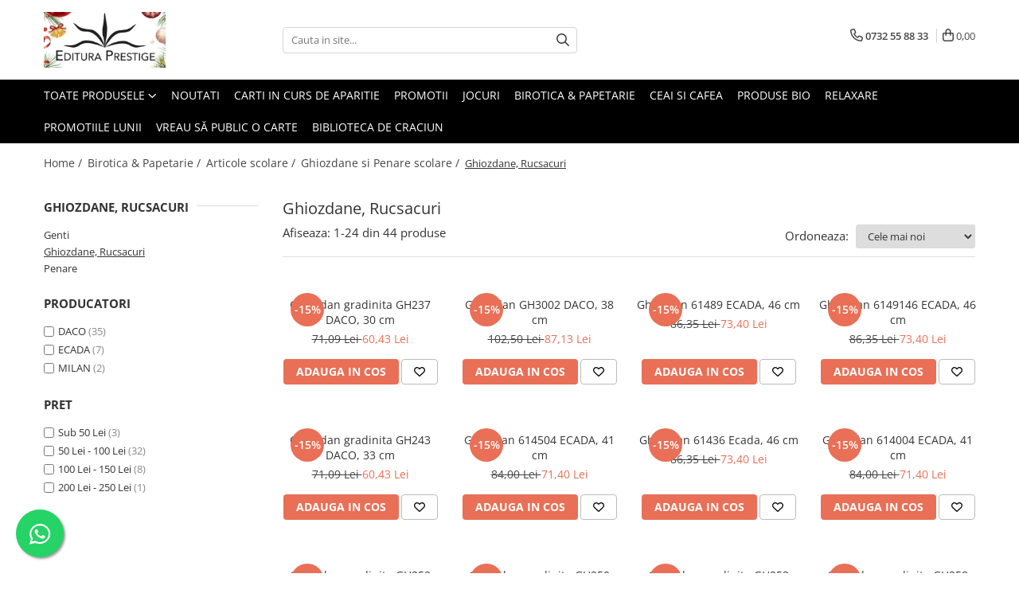

--- FILE ---
content_type: text/html; charset=UTF-8
request_url: https://www.edituraprestige.ro/ghiozdane-rucsaci
body_size: 47552
content:
<!DOCTYPE html>

<html lang="ro-ro">

	<head>
		<meta charset="UTF-8">

		<script src="https://gomagcdn.ro/themes/fashion/js/lazysizes.min.js?v=103621406-4.239" async=""></script>

		<script>
			function g_js(callbk){typeof callbk === 'function' ? window.addEventListener("DOMContentLoaded", callbk, false) : false;}
		</script>

					<link rel="icon" sizes="48x48" href="https://gomagcdn.ro/domains/edituraprestige.ro/files/favicon/favicon4369.png">
			<link rel="apple-touch-icon" sizes="180x180" href="https://gomagcdn.ro/domains/edituraprestige.ro/files/favicon/favicon4369.png">
		
		<style>
			/*body.loading{overflow:hidden;}
			body.loading #wrapper{opacity: 0;visibility: hidden;}
			body #wrapper{opacity: 1;visibility: visible;transition:all .1s ease-out;}*/

			.main-header .main-menu{min-height:43px;}
			.-g-hide{visibility:hidden;opacity:0;}

					</style>
					<link rel="preconnect" href="https://fonts.googleapis.com" >
					<link rel="preconnect" href="https://fonts.gstatic.com" crossorigin>
		
		<link rel="preconnect" href="https://gomagcdn.ro"><link rel="dns-prefetch" href="https://fonts.googleapis.com" /><link rel="dns-prefetch" href="https://fonts.gstatic.com" /><link rel="dns-prefetch" href="https://connect.facebook.net" /><link rel="dns-prefetch" href="https://www.facebook.com" /><link rel="dns-prefetch" href="https://www.googletagmanager.com" /><link rel="dns-prefetch" href="https://googleads.g.doubleclick.net" /><link rel="dns-prefetch" href="https://retargeting.newsmanapp.com" /><link rel="dns-prefetch" href="https://embed.tawk.to" />

					<link rel="preload" as="image" href="https://gomagcdn.ro/domains/edituraprestige.ro/files/product/large/ghiozdan-gradinita-gh237-daco-30-cm-443531.png"   >
					<link rel="preload" as="image" href="https://gomagcdn.ro/domains/edituraprestige.ro/files/product/large/ghiozdan-gh3002-daco-38-cm-646504.png"   >
					<link rel="preload" as="style" href="https://fonts.googleapis.com/css2?family=Jost:wght@200;300;400;500;600;700&display=swap" fetchpriority="high" onload="this.onload=null;this.rel='stylesheet'" crossorigin>
		
		<link rel="preload" href="https://gomagcdn.ro/themes/fashion/js/plugins.js?v=103621406-4.239" as="script">

		
					<link rel="preload" href="https://www.edituraprestige.ro/theme/default.js?v=41765797090" as="script">
				
		<link rel="preload" href="https://gomagcdn.ro/themes/fashion/js/dev.js?v=103621406-4.239" as="script">

					<noscript>
				<link rel="stylesheet" href="https://fonts.googleapis.com/css2?family=Jost:wght@200;300;400;500;600;700&display=swap">
			</noscript>
		
					<link rel="stylesheet" href="https://gomagcdn.ro/themes/fashion/css/main-min-v2.css?v=103621406-4.239-1" data-values='{"blockScripts": "1"}'>
		
					<link rel="stylesheet" href="https://www.edituraprestige.ro/theme/default.css?v=41765797090">
		
						<link rel="stylesheet" href="https://gomagcdn.ro/themes/fashion/css/dev-style.css?v=103621406-4.239-1">
		
		
		
		<link rel="alternate" hreflang="x-default" href="https://www.edituraprestige.ro/ghiozdane-rucsaci">
									<link rel="next" href="https://www.edituraprestige.ro/ghiozdane-rucsaci?p=1" /><!-- Google Tag Manager -->
<script>(function(w,d,s,l,i){w[l]=w[l]||[];w[l].push({'gtm.start':
new Date().getTime(),event:'gtm.js'});var f=d.getElementsByTagName(s)[0],
j=d.createElement(s),dl=l!='dataLayer'?'&l='+l:'';j.async=true;j.src=
'https://www.googletagmanager.com/gtm.js?id='+i+dl;f.parentNode.insertBefore(j,f);
})(window,document,'script','dataLayer','GTM-12345');</script>
<!-- End Google Tag Manager -->					
		<meta name="expires" content="never">
		<meta name="revisit-after" content="1 days">
					<meta name="author" content="Gomag">
				<title>Ghiozdane, Rucsacuri</title>


					<meta name="robots" content="index,follow" />
						
		<meta name="description" content="Ghiozdane, Rucsacuri">
		<meta class="viewport" name="viewport" content="width=device-width, initial-scale=1.0, user-scalable=no">
							<meta property="og:description" content="Ghiozdane, Rucsacuri"/>
							<meta property="og:image" content="https://www.edituraprestige.rohttps://gomagcdn.ro/domains/edituraprestige.ro/files/company/fr-titlu-220-x-100-px-113202.png"/>
															<link rel="canonical" href="https://www.edituraprestige.ro/ghiozdane-rucsaci" />
			<meta property="og:url" content="https://www.edituraprestige.ro/ghiozdane-rucsaci"/>
						
		<meta name="distribution" content="Global">
		<meta name="owner" content="www.edituraprestige.ro">
		<meta name="publisher" content="www.edituraprestige.ro">
		<meta name="rating" content="General">
		<meta name="copyright" content="Copyright www.edituraprestige.ro 2026. All rights reserved">
		<link rel="search" href="https://www.edituraprestige.ro/opensearch.ro.xml" type="application/opensearchdescription+xml" title="Cautare"/>

		
							<script src="https://gomagcdn.ro/themes/fashion/js/jquery-2.1.4.min.js"></script>
			<script defer src="https://gomagcdn.ro/themes/fashion/js/jquery.autocomplete.js?v=20181023"></script>
			<script src="https://gomagcdn.ro/themes/fashion/js/gomag.config.js?v=103621406-4.239"></script>
			<script src="https://gomagcdn.ro/themes/fashion/js/gomag.js?v=103621406-4.239"></script>
		
													<script>
$.Gomag.bind('User/Data/AffiliateMarketing/HideTrafiLeak', function(event, data){

    //hide tawk.to widget
	Tawk_API = Tawk_API || {};
	Tawk_API.onBeforeLoad = function(){
		Tawk_API.hideWidget();
	};
});
</script><script>
$.Gomag.bind('User/Data/AffiliateMarketing/HideTrafiLeak', function(event, data){

    $('.whatsappfloat').remove();
});
</script>
<script>
	var items = [];
	
			items.push(
			{
				id		:'6425871041732',
				name	:'Ghiozdan gradinita  GH237 DACO, 30 cm',
				brand	:'DACO',
				category:'Ghiozdane, Rucsacuri',
				price	:60.4265,
				google_business_vertical: 'retail'
			}
		);
			items.push(
			{
				id		:'6425871046003',
				name	:'Ghiozdan GH3002 DACO, 38 cm',
				brand	:'DACO',
				category:'Ghiozdane, Rucsacuri',
				price	:87.1250,
				google_business_vertical: 'retail'
			}
		);
			items.push(
			{
				id		:'6425871065110',
				name	:'Ghiozdan 61489 ECADA, 46 cm',
				brand	:'ECADA',
				category:'Ghiozdane, Rucsacuri',
				price	:73.3975,
				google_business_vertical: 'retail'
			}
		);
			items.push(
			{
				id		:'6425871065134',
				name	:'Ghiozdan 6149146 ECADA, 46 cm',
				brand	:'ECADA',
				category:'Ghiozdane, Rucsacuri',
				price	:73.3975,
				google_business_vertical: 'retail'
			}
		);
			items.push(
			{
				id		:'6425871045778',
				name	:'Ghiozdan gradinita GH243  DACO, 33 cm',
				brand	:'DACO',
				category:'Ghiozdane, Rucsacuri',
				price	:60.4265,
				google_business_vertical: 'retail'
			}
		);
			items.push(
			{
				id		:'6425871065011',
				name	:'Ghiozdan 614504 ECADA, 41 cm',
				brand	:'ECADA',
				category:'Ghiozdane, Rucsacuri',
				price	:71.4000,
				google_business_vertical: 'retail'
			}
		);
			items.push(
			{
				id		:'6425871065066',
				name	:'Ghiozdan 61436 Ecada, 46 cm',
				brand	:'ECADA',
				category:'Ghiozdane, Rucsacuri',
				price	:73.3975,
				google_business_vertical: 'retail'
			}
		);
			items.push(
			{
				id		:'6425871064984',
				name	:'Ghiozdan 614004 ECADA, 41 cm',
				brand	:'ECADA',
				category:'Ghiozdane, Rucsacuri',
				price	:71.4000,
				google_business_vertical: 'retail'
			}
		);
			items.push(
			{
				id		:'6425871064908',
				name	:'Ghiozdan gradinita GH252 DACO, 33 cm',
				brand	:'DACO',
				category:'Ghiozdane, Rucsacuri',
				price	:61.2170,
				google_business_vertical: 'retail'
			}
		);
			items.push(
			{
				id		:'6425871064885',
				name	:'Ghiozdan gradinita GH250 DACO, 33 cm',
				brand	:'DACO',
				category:'Ghiozdane, Rucsacuri',
				price	:61.2170,
				google_business_vertical: 'retail'
			}
		);
			items.push(
			{
				id		:'6425871064915',
				name	:'Ghiozdan gradinita GH253 DACO, 33 cm',
				brand	:'DACO',
				category:'Ghiozdane, Rucsacuri',
				price	:61.2170,
				google_business_vertical: 'retail'
			}
		);
			items.push(
			{
				id		:'6425871064960',
				name	:'Ghiozdan gradinita GH258 DACO, 30 cm',
				brand	:'DACO',
				category:'Ghiozdane, Rucsacuri',
				price	:61.2170,
				google_business_vertical: 'retail'
			}
		);
			items.push(
			{
				id		:'6425871064939',
				name	:'Ghiozdan gradinita GH255 DACO, 30 cm',
				brand	:'DACO',
				category:'Ghiozdane, Rucsacuri',
				price	:61.2170,
				google_business_vertical: 'retail'
			}
		);
			items.push(
			{
				id		:'6425871045839',
				name	:'Ghiozdan gradinita GH291 DACO, 33 cm',
				brand	:'DACO',
				category:'Ghiozdane, Rucsacuri',
				price	:60.4010,
				google_business_vertical: 'retail'
			}
		);
			items.push(
			{
				id		:'6425871064809',
				name	:'Ghiozdan GH3013 DACO, 38 cm',
				brand	:'DACO',
				category:'Ghiozdane, Rucsacuri',
				price	:88.4000,
				google_business_vertical: 'retail'
			}
		);
			items.push(
			{
				id		:'6425871065028',
				name	:'Ghiozdan ECADA 614505, 41 cm',
				brand	:'ECADA',
				category:'Ghiozdane, Rucsacuri',
				price	:71.4000,
				google_business_vertical: 'retail'
			}
		);
			items.push(
			{
				id		:'6425871064878',
				name	:'Ghiozdan gradinita GH249 DACO, 33 cm',
				brand	:'DACO',
				category:'Ghiozdane, Rucsacuri',
				price	:61.2170,
				google_business_vertical: 'retail'
			}
		);
			items.push(
			{
				id		:'6425871064793',
				name	:'Ghiozdan GH3012 DACO, 38 cm',
				brand	:'DACO',
				category:'Ghiozdane, Rucsacuri',
				price	:88.4000,
				google_business_vertical: 'retail'
			}
		);
			items.push(
			{
				id		:'6425871064533',
				name	:'Ghiozdan GH578 DACO, 46 cm',
				brand	:'DACO',
				category:'Ghiozdane, Rucsacuri',
				price	:127.5000,
				google_business_vertical: 'retail'
			}
		);
			items.push(
			{
				id		:'6425871064588',
				name	:'Ghiozdan GH580A DACO, 47 cm',
				brand	:'DACO',
				category:'Ghiozdane, Rucsacuri',
				price	:110.5000,
				google_business_vertical: 'retail'
			}
		);
			items.push(
			{
				id		:'6425871046140',
				name	:'Ghiozdan GH553A DACO, 46 cm',
				brand	:'DACO',
				category:'Ghiozdane, Rucsacuri',
				price	:125.3750,
				google_business_vertical: 'retail'
			}
		);
			items.push(
			{
				id		:'6425871064564',
				name	:'Ghiozdan GH579T DACO, 48 cm',
				brand	:'DACO',
				category:'Ghiozdane, Rucsacuri',
				price	:110.5000,
				google_business_vertical: 'retail'
			}
		);
			items.push(
			{
				id		:'6425871064601',
				name	:'Ghiozdan GH580GR DACO, 47 cm',
				brand	:'DACO',
				category:'Ghiozdane, Rucsacuri',
				price	:110.5000,
				google_business_vertical: 'retail'
			}
		);
			items.push(
			{
				id		:'6425871046041',
				name	:'Ghiozdan GH3006 , 38 cm -Scolar',
				brand	:'DACO',
				category:'Ghiozdane, Rucsacuri',
				price	:87.5500,
				google_business_vertical: 'retail'
			}
		);
	
	gtag('event', 'view_item_list', {
					item_list_id: '210',
			item_list_name: 'Ghiozdane, Rucsacuri',
				send_to	: '',
		value	: 0,
		items	: [items]
	});
</script><script>	
	$(document).ready(function(){
		
		$(document).on('click', $GomagConfig.cartSummaryItemRemoveButton, function() {
			var productId = $(this).attr("data-product");
			var productSku = $(this).attr("data-productsku");
			var productPrice = $(this).attr("data-productprice");
			var productQty = $(this).attr("data-qty");
			
			gtag('event', 'remove_from_cart', {
					send_to	: '',
					value	: parseFloat(productQty) * parseFloat(productPrice),
					items:[{
						id		: productSku,
						quantity: productQty,
						price	: productPrice		 
				}]
			})
			
		})
	
		$(document).on('click', $GomagConfig.checkoutItemRemoveButton, function() {
			
			var itemKey = $(this).attr('id').replace('__checkoutItemRemove','');
			var productId = $(this).data("product");
			var productSku = $(this).attr("productsku");
			var productPrice = $(this).attr("productprice");
			var productQty = $('#quantityToAdd_'+itemKey).val();
			
			gtag('event', 'remove_from_cart', {
				send_to	: '',
				value	: parseFloat(productQty) * parseFloat(productPrice),
				items	:[{
					id		: productSku,
					quantity: productQty,
					price	: productPrice
				}]
			})
			
		})
	});		
	
</script>
<!-- Global site tag (gtag.js) - Google Analytics -->
<script async src="https://www.googletagmanager.com/gtag/js?id=G-E82458LRJQ"></script>
	<script>
 window.dataLayer = window.dataLayer || [];
  function gtag(){dataLayer.push(arguments);}
    var cookieValue = '';
  var name = 'g_c_consent' + "=";
  var decodedCookie = decodeURIComponent(document.cookie);
  var ca = decodedCookie.split(';');
  for(var i = 0; i <ca.length; i++) {
	var c = ca[i];
	while (c.charAt(0) == ' ') {
	  c = c.substring(1);
	}
	if (c.indexOf(name) == 0) {
	  cookieValue = c.substring(name.length, c.length);
	}
  }



if(cookieValue == ''){
	gtag('consent', 'default', {
	  'ad_storage': 'granted',
	  'ad_user_data': 'granted',
	  'ad_personalization': 'granted',
	  'analytics_storage': 'granted',
	  'personalization_storage': 'granted',
	  'functionality_storage': 'granted',
	  'security_storage': 'granted'
	});
	} else if(cookieValue != '-1'){


			gtag('consent', 'default', {
			'ad_storage': 'granted',
			'ad_user_data': 'granted',
			'ad_personalization': 'granted',
			'analytics_storage': 'granted',
			'personalization_storage': 'granted',
			'functionality_storage': 'granted',
			'security_storage': 'granted'
		});
	} else {
	 gtag('consent', 'default', {
		  'ad_storage': 'denied',
		  'ad_user_data': 'denied',
		  'ad_personalization': 'denied',
		  'analytics_storage': 'denied',
			'personalization_storage': 'denied',
			'functionality_storage': 'denied',
			'security_storage': 'denied'
		});

		 }
</script>
<script>

	
  gtag('js', new Date());

 
$.Gomag.bind('Cookie/Policy/Consent/Denied', function(){
	gtag('consent', 'update', {
		  'ad_storage': 'denied',
		  'ad_user_data': 'denied',
		  'ad_personalization': 'denied',
		  'analytics_storage': 'denied',
			'personalization_storage': 'denied',
			'functionality_storage': 'denied',
			'security_storage': 'denied'
		});
		})
$.Gomag.bind('Cookie/Policy/Consent/Granted', function(){
	gtag('consent', 'update', {
		  'ad_storage': 'granted',
		  'ad_user_data': 'granted',
		  'ad_personalization': 'granted',
		  'analytics_storage': 'granted',
			'personalization_storage': 'granted',
			'functionality_storage': 'granted',
			'security_storage': 'granted'
		});
		})
  gtag('config', 'G-E82458LRJQ', {allow_enhanced_conversions: true });
</script>
<script>
	function gaBuildProductVariant(product)
	{
		let _return = '';
		if(product.version != undefined)
		{
			$.each(product.version, function(i, a){
				_return += (_return == '' ? '' : ', ')+a.value;
			})
		}
		return _return;
	}

</script>
<script>
	$.Gomag.bind('Product/Add/To/Cart/After/Listing', function gaProductAddToCartLV4(event, data) {
		if(data.product !== undefined) {
			var gaProduct = false;
			if(typeof(gaProducts) != 'undefined' && gaProducts[data.product.id] != undefined)
			{
				gaProduct = gaProducts[data.product.id];

			}

			if(gaProduct == false)
			{
				gaProduct = {};
				gaProduct.item_id = data.product.sku;
				gaProduct.currency = data.product.currency ? (String(data.product.currency).toLowerCase() == 'lei' ? 'RON' : data.product.currency) : 'RON';
				gaProduct.item_name =  data.product.name ;
				gaProduct.item_variant= gaBuildProductVariant(data.product);
				gaProduct.item_brand = data.product.brand;
				gaProduct.item_category = data.product.category;

			}

			gaProduct.price = parseFloat(data.product.price).toFixed(2);
			gaProduct.quantity = data.product.productQuantity;
			gtag("event", "add_to_cart", {
				currency: gaProduct.currency,
				value: parseFloat(gaProduct.price) * parseFloat(gaProduct.quantity),
				items: [
					gaProduct
				]
			});

		}
	})
	$.Gomag.bind('Product/Add/To/Cart/After/Details', function gaProductAddToCartDV4(event, data){

		if(data.product !== undefined){

			var gaProduct = false;
			if(
				typeof(gaProducts) != 'undefined'
				&&
				gaProducts[data.product.id] != undefined
			)
			{
				var gaProduct = gaProducts[data.product.id];
			}

			if(gaProduct == false)
			{
				gaProduct = {};
				gaProduct.item_id = data.product.sku;
				gaProduct.currency = data.product.currency ? (String(data.product.currency).toLowerCase() == 'lei' ? 'RON' : data.product.currency) : 'RON';
				gaProduct.item_name =  data.product.name ;
				gaProduct.item_variant= gaBuildProductVariant(data.product);
				gaProduct.item_brand = data.product.brand;
				gaProduct.item_category = data.product.category;

			}

			gaProduct.price = parseFloat(data.product.price).toFixed(2);
			gaProduct.quantity = data.product.productQuantity;


			gtag("event", "add_to_cart", {
			  currency: gaProduct.currency,
			  value: parseFloat(gaProduct.price) * parseFloat(gaProduct.quantity),
			  items: [
				gaProduct
			  ]
			});
        }

	})
	 $.Gomag.bind('Product/Remove/From/Cart', function gaProductRemovedFromCartV4(event, data){
		var envData = $.Gomag.getEnvData();
		var products = envData.products;

		if(data.data.product !== undefined && products[data.data.product] !== undefined){


			var dataProduct = products[data.data.product];


			gaProduct = {};
			gaProduct.item_id = dataProduct.sku;

			gaProduct.item_name =   dataProduct.name ;
			gaProduct.currency = dataProduct.currency ? (String(dataProduct.currency).toLowerCase() == 'lei' ? 'RON' : dataProduct.currency) : 'RON';
			gaProduct.item_category = dataProduct.category;
			gaProduct.item_brand = dataProduct.brand;
			gaProduct.price = parseFloat(dataProduct.price).toFixed(2);
			gaProduct.quantity = data.data.quantity;
			gaProduct.item_variant= gaBuildProductVariant(dataProduct);
			gtag("event", "remove_from_cart", {
			  currency: gaProduct.currency,
			  value: parseFloat(gaProduct.price) * parseFloat(gaProduct.quantity),
			  items: [
				gaProduct
			  ]
			});
        }

	});

	 $.Gomag.bind('Cart/Quantity/Update', function gaCartQuantityUpdateV4(event, data){
		var envData = $.Gomag.getEnvData();
		var products = envData.products;
		if(!data.data.finalQuantity || !data.data.initialQuantity)
		{
			return false;
		}
		var dataProduct = products[data.data.product];
		if(dataProduct == undefined)
		{
			return false;
		}

		gaProduct = {};
		gaProduct.item_id = dataProduct.sku;
		gaProduct.currency = dataProduct.currency ? (String(dataProduct.currency).toLowerCase() == 'lei' ? 'RON' : dataProduct.currency) : 'RON';
		gaProduct.item_name =  dataProduct.name ;

		gaProduct.item_category = dataProduct.category;
		gaProduct.item_brand = dataProduct.brand;
		gaProduct.price = parseFloat(dataProduct.price).toFixed(2);
		gaProduct.item_variant= gaBuildProductVariant(dataProduct);
		if(parseFloat(data.data.initialQuantity) < parseFloat(data.data.finalQuantity))
		{
			var quantity = parseFloat(data.data.finalQuantity) - parseFloat(data.data.initialQuantity);
			gaProduct.quantity = quantity;

			gtag("event", "add_to_cart", {
			  currency: gaProduct.currency,
			  value: parseFloat(gaProduct.price) * parseFloat(gaProduct.quantity),
			  items: [
				gaProduct
			  ]
			});
		}
		else if(parseFloat(data.data.initialQuantity) > parseFloat(data.data.finalQuantity))
		{
			var quantity = parseFloat(data.data.initialQuantity) - parseFloat(data.data.finalQuantity);
			gaProduct.quantity = quantity;
			gtag("event", "remove_from_cart", {
			  currency: gaProduct.currency,
			  value: parseFloat(gaProduct.price) * parseFloat(gaProduct.quantity),
			  items: [
				gaProduct
			  ]
			});
		}

	});

</script>
<!-- Google Tag Manager -->
    <script>(function(w,d,s,l,i){w[l]=w[l]||[];w[l].push({'gtm.start':
    new Date().getTime(),event:'gtm.js'});var f=d.getElementsByTagName(s)[0],
    j=d.createElement(s),dl=l!='dataLayer'?'&l='+l:'';j.async=true;j.src=
    'https://www.googletagmanager.com/gtm.js?id='+i+dl;f.parentNode.insertBefore(j,f);
    })(window,document,'script','dataLayer','GTM-TSWTSXXP');</script>
    <!-- End Google Tag Manager --><script>
window.dataLayer = window.dataLayer || [];
window.gtag = window.gtag || function(){dataLayer.push(arguments);}
</script><script>
function gmsc(name, value)
{
	if(value != undefined && value)
	{
		var expires = new Date();
		expires.setTime(expires.getTime() + parseInt(3600*24*1000*90));
		document.cookie = encodeURIComponent(name) + "=" + encodeURIComponent(value) + '; expires='+ expires.toUTCString() + "; path=/";
	}
}
let gmqs = window.location.search;
let gmup = new URLSearchParams(gmqs);
gmsc('g_sc', gmup.get('shop_campaign'));
gmsc('shop_utm_campaign', gmup.get('utm_campaign'));
gmsc('shop_utm_medium', gmup.get('utm_medium'));
gmsc('shop_utm_source', gmup.get('utm_source'));
</script><!-- Facebook Pixel Code -->
				<script>
				!function(f,b,e,v,n,t,s){if(f.fbq)return;n=f.fbq=function(){n.callMethod?
				n.callMethod.apply(n,arguments):n.queue.push(arguments)};if(!f._fbq)f._fbq=n;
				n.push=n;n.loaded=!0;n.version="2.0";n.queue=[];t=b.createElement(e);t.async=!0;
				t.src=v;s=b.getElementsByTagName(e)[0];s.parentNode.insertBefore(t,s)}(window,
				document,"script","//connect.facebook.net/en_US/fbevents.js");

				fbq("init", "217588665831480");
				fbq("track", "PageView");</script>
				<!-- End Facebook Pixel Code -->
				<script>
				$.Gomag.bind('User/Ajax/Data/Loaded', function(event, data){
					if(data != undefined && data.data != undefined)
					{
						var eventData = data.data;
						if(eventData.facebookUserData != undefined)
						{
							$('body').append(eventData.facebookUserData);
						}
					}
				})
				</script>
				<meta name="facebook-domain-verification" content="j1yy03dar0iq8xjavl5hy3hdu9me2d" /><script>
	$.Gomag.bind('Product/Add/To/Cart/After/Listing', function(event, data){
		if(data.product !== undefined){
			gtag('event', 'add_to_cart', {
				send_to	: '',
				value	: parseFloat(data.product.productQuantity) * parseFloat(data.product.price),
				items	:[{
					id		: data.product.sku,
					name	: data.product.name,
					brand	: data.product.brand,
					category: data.product.category,
					quantity: data.product.productQuantity,
					price	: data.product.price
				 
			}]
		   })
        }
	})
	$.Gomag.bind('Product/Add/To/Cart/After/Details', function(event, data){
		
		if(data.product !== undefined){
			gtag('event', 'add_to_cart', {
				send_to: '',
				value: parseFloat(data.product.productQuantity) * parseFloat(data.product.price),
				items: [{
					id: data.product.sku,
					name		: data.product.name,
					brand		: data.product.brand,
					category	: data.product.category,
					quantity	: data.product.productQuantity,
					price		: data.product.price
				}]	
			})
		}
	})
   
</script><meta name="google-site-verification" content="N92_oIhzrFEn2KdVSyTT9uv-J3EoLLGh9m6j02o-3Mg" />					
		
	</head>

	<body class="" style="">

		<script >
			function _addCss(url, attribute, value, loaded){
				var _s = document.createElement('link');
				_s.rel = 'stylesheet';
				_s.href = url;
				_s.type = 'text/css';
				if(attribute)
				{
					_s.setAttribute(attribute, value)
				}
				if(loaded){
					_s.onload = function(){
						var dom = document.getElementsByTagName('body')[0];
						//dom.classList.remove('loading');
					}
				}
				var _st = document.getElementsByTagName('link')[0];
				_st.parentNode.insertBefore(_s, _st);
			}
			//_addCss('https://fonts.googleapis.com/css2?family=Open+Sans:ital,wght@0,300;0,400;0,600;0,700;1,300;1,400&display=swap');
			_addCss('https://gomagcdn.ro/themes/_fonts/Open-Sans.css');

		</script>
		<script>
				/*setTimeout(
				  function()
				  {
				   document.getElementsByTagName('body')[0].classList.remove('loading');
				  }, 1000);*/
		</script>
							
					<div id="fb-root"></div>
						<script >
			window.fbAsyncInit = function() {
			FB.init({
			appId : 'Editura Prestige',
			autoLogAppEvents : true,
			xfbml : true,
			version : 'v12.0'
			});
			};
			</script>
			<script async defer crossorigin="anonymous" src="https://connect.facebook.net/ro_RO/sdk.js"></script>
					
		<div id="wrapper">
			<!-- BLOCK:e014df9a9e312500e1c4c59478fbbc85 start -->
<div id="_cartSummary" class="hide"></div>

<script >
	$(document).ready(function() {

		$(document).on('keypress', '.-g-input-loader', function(){
			$(this).addClass('-g-input-loading');
		})

		$.Gomag.bind('Product/Add/To/Cart/After', function(eventResponse, properties)
		{
									var data = JSON.parse(properties.data);
			$('.q-cart').html(data.quantity);
			if(parseFloat(data.quantity) > 0)
			{
				$('.q-cart').removeClass('hide');
			}
			else
			{
				$('.q-cart').addClass('hide');
			}
			$('.cartPrice').html(data.subtotal + ' ' + data.currency);
			$('.cartProductCount').html(data.quantity);


		})
		$('#_cartSummary').on('updateCart', function(event, cart) {
			var t = $(this);

			$.get('https://www.edituraprestige.ro/cart-update', {
				cart: cart
			}, function(data) {

				$('.q-cart').html(data.quantity);
				if(parseFloat(data.quantity) > 0)
				{
					$('.q-cart').removeClass('hide');
				}
				else
				{
					$('.q-cart').addClass('hide');
				}
				$('.cartPrice').html(data.subtotal + ' ' + data.currency);
				$('.cartProductCount').html(data.quantity);
			}, 'json');
			window.ga = window.ga || function() {
				(ga.q = ga.q || []).push(arguments)
			};
			ga('send', 'event', 'Buton', 'Click', 'Adauga_Cos');
		});

		if(window.gtag_report_conversion) {
			$(document).on("click", 'li.phone-m', function() {
				var phoneNo = $('li.phone-m').children( "a").attr('href');
				gtag_report_conversion(phoneNo);
			});

		}

	});
</script>



<header class="main-header container-bg clearfix" data-block="headerBlock">
	<div class="discount-tape container-h full -g-hide" id="_gomagHellobar"></div>

		
	<div class="top-head-bg container-h full">

		<div class="top-head container-h">
			<div class="row">
				<div class="col-md-3 col-sm-3 col-xs-5 logo-h">
					
	<a href="https://www.edituraprestige.ro" id="logo" data-pageId="2">
		<img src="https://gomagcdn.ro/domains/edituraprestige.ro/files/company/fr-titlu-220-x-100-px-113202.png" fetchpriority="high" class="img-responsive" alt="editura-prestige" title="editura-prestige" width="200" height="50" style="width:auto;">
	</a>
				</div>
				<div class="col-md-4 col-sm-4 col-xs-7 main search-form-box">
					
<form name="search-form" class="search-form" action="https://www.edituraprestige.ro/produse" id="_searchFormMainHeader">

	<input id="_autocompleteSearchMainHeader" name="c" class="input-placeholder -g-input-loader" type="text" placeholder="Cauta in site..." aria-label="Search"  value="">
	<button id="_doSearch" class="search-button" aria-hidden="true">
		<i class="fa fa-search" aria-hidden="true"></i>
	</button>

				<script >
			$(document).ready(function() {

				$('#_autocompleteSearchMainHeader').autocomplete({
					serviceUrl: 'https://www.edituraprestige.ro/autocomplete',
					minChars: 2,
					deferRequestBy: 700,
					appendTo: '#_searchFormMainHeader',
					width: parseInt($('#_doSearch').offset().left) - parseInt($('#_autocompleteSearchMainHeader').offset().left),
					formatResult: function(suggestion, currentValue) {
						return suggestion.value;
					},
					onSelect: function(suggestion) {
						$(this).val(suggestion.data);
					},
					onSearchComplete: function(suggestion) {
						$(this).removeClass('-g-input-loading');
					}
				});
				$(document).on('click', '#_doSearch', function(e){
					e.preventDefault();
					if($('#_autocompleteSearchMainHeader').val() != '')
					{
						$('#_searchFormMainHeader').submit();
					}
				})
			});
		</script>
	

</form>
				</div>
				<div class="col-md-5 col-sm-5 acount-section">
					
<ul>
	<li class="search-m hide">
		<a href="#" class="-g-no-url" aria-label="Cauta in site..." data-pageId="">
			<i class="fa fa-search search-open" aria-hidden="true"></i>
			<i style="display:none" class="fa fa-times search-close" aria-hidden="true"></i>
		</a>
	</li>
	<li class="-g-user-icon -g-user-icon-empty">
			
	</li>
	
				<li class="contact-header">
			<a href="tel:0732 55 88 33" aria-label="Contacteaza-ne" data-pageId="3">
				<i class="fa fa-phone" aria-hidden="true"></i>
								<span>0732 55 88 33</span>
			</a>
		</li>
			<li class="wishlist-header hide">
		<a href="https://www.edituraprestige.ro/wishlist" aria-label="Wishlist" data-pageId="28">
			<span class="-g-wishlist-product-count -g-hide"></span>
			<i class="fa fa-heart-o" aria-hidden="true"></i>
			<span class="">Favorite</span>
		</a>
	</li>
	<li class="cart-header-btn cart">
		<a class="cart-drop _showCartHeader" href="https://www.edituraprestige.ro/cos-de-cumparaturi" aria-label="Cos de cumparaturi">
			<span class="q-cart hide">0</span>
			<i class="fa fa-shopping-bag" aria-hidden="true"></i>
			<span class="count cartPrice">0,00
				
			</span>
		</a>
					<div class="cart-dd  _cartShow cart-closed"></div>
			</li>

	</ul>

	<script>
		$(document).ready(function() {
			//Cart
							$('.cart').mouseenter(function() {
					$.Gomag.showCartSummary('div._cartShow');
				}).mouseleave(function() {
					$.Gomag.hideCartSummary('div._cartShow');
					$('div._cartShow').removeClass('cart-open');
				});
						$(document).on('click', '.dropdown-toggle', function() {
				window.location = $(this).attr('href');
			})
		})
	</script>

				</div>
			</div>
		</div>
	</div>


<div id="navigation">
	<nav id="main-menu" class="main-menu container-h full clearfix">
		<a href="#" class="menu-trg -g-no-url" title="Produse">
			<span>&nbsp;</span>
		</a>
		
<div class="container-h nav-menu-hh clearfix">

	<!-- BASE MENU -->
	<ul class="
			nav-menu base-menu
			
			
		">

		<li class="all-product-button menu-drop">
			<a class="" href="#mm-2">Toate Produsele <i class="fa fa-angle-down"></i></a>
			<div class="menu-dd">
				

	<ul class="FH">
			
		<li class="ifDrop __GomagMM ">
								<a
						href="https://www.edituraprestige.ro/noutati-124"
						class="    "
						rel="  "
						
						title="Noutati"
						data-Gomag=''
						data-block-name="mainMenuD0"  data-block="mainMenuD" data-pageId= "92">
												<span class="list">Noutati</span>
					</a>
				
		</li>
		
		<li class="ifDrop __GomagMM ">
								<a
						href="https://www.edituraprestige.ro/promotii-de-iarna"
						class="    "
						rel="  "
						
						title="Promotii"
						data-Gomag=''
						data-block-name="mainMenuD0"  data-block="mainMenuD" data-pageId= "92">
												<span class="list">Promotii</span>
					</a>
				
		</li>
		
		<li class="ifDrop __GomagMM ">
								<a
						href="https://www.edituraprestige.ro/pachete-speciale"
						class="    "
						rel="  "
						
						title="Pachete Speciale Carti"
						data-Gomag=''
						data-block-name="mainMenuD0"  data-block="mainMenuD" data-pageId= "92">
												<span class="list">Pachete Speciale Carti</span>
					</a>
				
		</li>
		
		<li class="ifDrop __GomagMM ">
							<a
					href="https://www.edituraprestige.ro/spiritualitate-ezoterism"
					class="  "
					rel="  "
					
					title="Spiritualitate - Ezoterism"
					data-Gomag=''
					data-block-name="mainMenuD0"
					data-pageId= "92"
					data-block="mainMenuD">
											<span class="list">Spiritualitate - Ezoterism</span>
						<i class="fa fa-angle-right"></i>
				</a>

										<ul class="drop-list clearfix w100">
															<li class="image">
																	</li>
																																						<li class="fl">
										<div class="col">
											<p class="title">
												<a
												href="https://www.edituraprestige.ro/angel-connection"
												class="title    "
												rel="  "
												
												title="AngelConnection"
												data-Gomag=''
												data-block-name="mainMenuD1"
												data-block="mainMenuD"
												data-pageId= "92"
												>
																										AngelConnection
												</a>
											</p>
																						
										</div>
									</li>
																																<li class="fl">
										<div class="col">
											<p class="title">
												<a
												href="https://www.edituraprestige.ro/arte-divinatorii"
												class="title    "
												rel="  "
												
												title="Arte Divinatorii"
												data-Gomag=''
												data-block-name="mainMenuD1"
												data-block="mainMenuD"
												data-pageId= "92"
												>
																										Arte Divinatorii
												</a>
											</p>
																						
										</div>
									</li>
																																<li class="fl">
										<div class="col">
											<p class="title">
												<a
												href="https://www.edituraprestige.ro/astrologie-509"
												class="title    "
												rel="  "
												
												title="Astrologie"
												data-Gomag=''
												data-block-name="mainMenuD1"
												data-block="mainMenuD"
												data-pageId= "92"
												>
																										Astrologie
												</a>
											</p>
																						
										</div>
									</li>
																																<li class="fl">
										<div class="col">
											<p class="title">
												<a
												href="https://www.edituraprestige.ro/chiromantie-599"
												class="title    "
												rel="  "
												
												title="Chiromantie"
												data-Gomag=''
												data-block-name="mainMenuD1"
												data-block="mainMenuD"
												data-pageId= "92"
												>
																										Chiromantie
												</a>
											</p>
																						
										</div>
									</li>
																																<li class="fl">
										<div class="col">
											<p class="title">
												<a
												href="https://www.edituraprestige.ro/dezvoltare-spirituala"
												class="title    "
												rel="  "
												
												title="Dezvoltare Spirituala"
												data-Gomag=''
												data-block-name="mainMenuD1"
												data-block="mainMenuD"
												data-pageId= "92"
												>
																										Dezvoltare Spirituala
												</a>
											</p>
																						
										</div>
									</li>
																																<li class="fl">
										<div class="col">
											<p class="title">
												<a
												href="https://www.edituraprestige.ro/kidsconnection"
												class="title    "
												rel="  "
												
												title="KidConnection"
												data-Gomag=''
												data-block-name="mainMenuD1"
												data-block="mainMenuD"
												data-pageId= "92"
												>
																										KidConnection
												</a>
											</p>
																						
										</div>
									</li>
																																<li class="fl">
										<div class="col">
											<p class="title">
												<a
												href="https://www.edituraprestige.ro/minte-corp"
												class="title    "
												rel="  "
												
												title="Minte Corp"
												data-Gomag=''
												data-block-name="mainMenuD1"
												data-block="mainMenuD"
												data-pageId= "92"
												>
																										Minte Corp
												</a>
											</p>
																						
										</div>
									</li>
																																<li class="fl">
										<div class="col">
											<p class="title">
												<a
												href="https://www.edituraprestige.ro/new-illuminati-files"
												class="title    "
												rel="  "
												
												title="New Illuminati Files"
												data-Gomag=''
												data-block-name="mainMenuD1"
												data-block="mainMenuD"
												data-pageId= "92"
												>
																										New Illuminati Files
												</a>
											</p>
																						
										</div>
									</li>
																																<li class="fl">
										<div class="col">
											<p class="title">
												<a
												href="https://www.edituraprestige.ro/numerologie"
												class="title    "
												rel="  "
												
												title="Numerologie"
												data-Gomag=''
												data-block-name="mainMenuD1"
												data-block="mainMenuD"
												data-pageId= "92"
												>
																										Numerologie
												</a>
											</p>
																						
										</div>
									</li>
																																<li class="fl">
										<div class="col">
											<p class="title">
												<a
												href="https://www.edituraprestige.ro/paranormal"
												class="title    "
												rel="  "
												
												title="Paranormal"
												data-Gomag=''
												data-block-name="mainMenuD1"
												data-block="mainMenuD"
												data-pageId= "92"
												>
																										Paranormal
												</a>
											</p>
																						
										</div>
									</li>
																																<li class="fl">
										<div class="col">
											<p class="title">
												<a
												href="https://www.edituraprestige.ro/parapsihologie-437"
												class="title    "
												rel="  "
												
												title="Parapsihologie"
												data-Gomag=''
												data-block-name="mainMenuD1"
												data-block="mainMenuD"
												data-pageId= "92"
												>
																										Parapsihologie
												</a>
											</p>
																						
										</div>
									</li>
																																<li class="fl">
										<div class="col">
											<p class="title">
												<a
												href="https://www.edituraprestige.ro/ramtha-107"
												class="title    "
												rel="  "
												
												title="Ramtha"
												data-Gomag=''
												data-block-name="mainMenuD1"
												data-block="mainMenuD"
												data-pageId= "92"
												>
																										Ramtha
												</a>
											</p>
																																															<a
														href="https://www.edituraprestige.ro/audiobook"
														rel="  "
														
														title="Audiobook"
														class="    "
														data-Gomag=''
														data-block-name="mainMenuD2"
														data-block="mainMenuD"
														data-pageId=""
													>
																												<i class="fa fa-angle-right"></i>
														<span>Audiobook</span>
													</a>
																							
										</div>
									</li>
																																<li class="fl">
										<div class="col">
											<p class="title">
												<a
												href="https://www.edituraprestige.ro/reconnect"
												class="title    "
												rel="  "
												
												title="ReConnect"
												data-Gomag=''
												data-block-name="mainMenuD1"
												data-block="mainMenuD"
												data-pageId= "92"
												>
																										ReConnect
												</a>
											</p>
																						
										</div>
									</li>
																																<li class="fl">
										<div class="col">
											<p class="title">
												<a
												href="https://www.edituraprestige.ro/religie"
												class="title    "
												rel="  "
												
												title="Religie"
												data-Gomag=''
												data-block-name="mainMenuD1"
												data-block="mainMenuD"
												data-pageId= "92"
												>
																										Religie
												</a>
											</p>
																																															<a
														href="https://www.edituraprestige.ro/crestinism"
														rel="  "
														
														title="Crestinism"
														class="    "
														data-Gomag=''
														data-block-name="mainMenuD2"
														data-block="mainMenuD"
														data-pageId=""
													>
																												<i class="fa fa-angle-right"></i>
														<span>Crestinism</span>
													</a>
																							
										</div>
									</li>
																																<li class="fl">
										<div class="col">
											<p class="title">
												<a
												href="https://www.edituraprestige.ro/scienceconnection"
												class="title    "
												rel="  "
												
												title="ScienceConnection"
												data-Gomag=''
												data-block-name="mainMenuD1"
												data-block="mainMenuD"
												data-pageId= "92"
												>
																										ScienceConnection
												</a>
											</p>
																						
										</div>
									</li>
																																<li class="fl">
										<div class="col">
											<p class="title">
												<a
												href="https://www.edituraprestige.ro/selfconnect"
												class="title    "
												rel="  "
												
												title="SelfConnect"
												data-Gomag=''
												data-block-name="mainMenuD1"
												data-block="mainMenuD"
												data-pageId= "92"
												>
																										SelfConnect
												</a>
											</p>
																						
										</div>
									</li>
																																<li class="fl">
										<div class="col">
											<p class="title">
												<a
												href="https://www.edituraprestige.ro/spiritualitate-ezoterism-selfhealing"
												class="title    "
												rel="  "
												
												title="SelfHealing"
												data-Gomag=''
												data-block-name="mainMenuD1"
												data-block="mainMenuD"
												data-pageId= "92"
												>
																										SelfHealing
												</a>
											</p>
																						
										</div>
									</li>
																																<li class="fl">
										<div class="col">
											<p class="title">
												<a
												href="https://www.edituraprestige.ro/vindecare-spirituala"
												class="title    "
												rel="  "
												
												title="Vindecare Spirituala"
												data-Gomag=''
												data-block-name="mainMenuD1"
												data-block="mainMenuD"
												data-pageId= "92"
												>
																										Vindecare Spirituala
												</a>
											</p>
																						
										</div>
									</li>
																													</ul>
									
		</li>
		
		<li class="ifDrop __GomagMM ">
							<a
					href="https://www.edituraprestige.ro/sanatate"
					class="  "
					rel="  "
					
					title="Sanatate"
					data-Gomag=''
					data-block-name="mainMenuD0"
					data-pageId= "92"
					data-block="mainMenuD">
											<span class="list">Sanatate</span>
						<i class="fa fa-angle-right"></i>
				</a>

										<ul class="drop-list clearfix w100">
															<li class="image">
																	</li>
																																						<li class="fl">
										<div class="col">
											<p class="title">
												<a
												href="https://www.edituraprestige.ro/diete"
												class="title    "
												rel="  "
												
												title="Diete"
												data-Gomag=''
												data-block-name="mainMenuD1"
												data-block="mainMenuD"
												data-pageId= "92"
												>
																										Diete
												</a>
											</p>
																						
										</div>
									</li>
																																<li class="fl">
										<div class="col">
											<p class="title">
												<a
												href="https://www.edituraprestige.ro/gastronomik"
												class="title    "
												rel="  "
												
												title="Gastronomik"
												data-Gomag=''
												data-block-name="mainMenuD1"
												data-block="mainMenuD"
												data-pageId= "92"
												>
																										Gastronomik
												</a>
											</p>
																						
										</div>
									</li>
																																<li class="fl">
										<div class="col">
											<p class="title">
												<a
												href="https://www.edituraprestige.ro/medconnect"
												class="title    "
												rel="  "
												
												title="MedConnect"
												data-Gomag=''
												data-block-name="mainMenuD1"
												data-block="mainMenuD"
												data-pageId= "92"
												>
																										MedConnect
												</a>
											</p>
																						
										</div>
									</li>
																																<li class="fl">
										<div class="col">
											<p class="title">
												<a
												href="https://www.edituraprestige.ro/medicina-farmacie-449"
												class="title    "
												rel="  "
												
												title="Medicina & Farmacie"
												data-Gomag=''
												data-block-name="mainMenuD1"
												data-block="mainMenuD"
												data-pageId= "92"
												>
																										Medicina &amp; Farmacie
												</a>
											</p>
																						
										</div>
									</li>
																																<li class="fl">
										<div class="col">
											<p class="title">
												<a
												href="https://www.edituraprestige.ro/medicina-pentru-toti"
												class="title    "
												rel="  "
												
												title="Medicina Pentru Toti"
												data-Gomag=''
												data-block-name="mainMenuD1"
												data-block="mainMenuD"
												data-pageId= "92"
												>
																										Medicina Pentru Toti
												</a>
											</p>
																						
										</div>
									</li>
																																<li class="fl">
										<div class="col">
											<p class="title">
												<a
												href="https://www.edituraprestige.ro/sealfhealing"
												class="title    "
												rel="  "
												
												title="SealfHealing"
												data-Gomag=''
												data-block-name="mainMenuD1"
												data-block="mainMenuD"
												data-pageId= "92"
												>
																										SealfHealing
												</a>
											</p>
																						
										</div>
									</li>
																																<li class="fl">
										<div class="col">
											<p class="title">
												<a
												href="https://www.edituraprestige.ro/sport"
												class="title    "
												rel="  "
												
												title="Sport"
												data-Gomag=''
												data-block-name="mainMenuD1"
												data-block="mainMenuD"
												data-pageId= "92"
												>
																										Sport
												</a>
											</p>
																						
										</div>
									</li>
																																<li class="fl">
										<div class="col">
											<p class="title">
												<a
												href="https://www.edituraprestige.ro/starea-de-bine"
												class="title    "
												rel="  "
												
												title="Starea de bine"
												data-Gomag=''
												data-block-name="mainMenuD1"
												data-block="mainMenuD"
												data-pageId= "92"
												>
																										Starea de bine
												</a>
											</p>
																						
										</div>
									</li>
																																<li class="fl">
										<div class="col">
											<p class="title">
												<a
												href="https://www.edituraprestige.ro/terapii-alternative-102"
												class="title    "
												rel="  "
												
												title="Terapii Alternative"
												data-Gomag=''
												data-block-name="mainMenuD1"
												data-block="mainMenuD"
												data-pageId= "92"
												>
																										Terapii Alternative
												</a>
											</p>
																						
										</div>
									</li>
																													</ul>
									
		</li>
		
		<li class="ifDrop __GomagMM ">
								<a
						href="https://www.edituraprestige.ro/audiobook-602"
						class="    "
						rel="  "
						
						title="AudioBook"
						data-Gomag=''
						data-block-name="mainMenuD0"  data-block="mainMenuD" data-pageId= "92">
												<span class="list">AudioBook</span>
					</a>
				
		</li>
		
		<li class="ifDrop __GomagMM ">
							<a
					href="https://www.edituraprestige.ro/beletristica-104"
					class="  "
					rel="  "
					
					title="Beletristica"
					data-Gomag=''
					data-block-name="mainMenuD0"
					data-pageId= "92"
					data-block="mainMenuD">
											<span class="list">Beletristica</span>
						<i class="fa fa-angle-right"></i>
				</a>

										<ul class="drop-list clearfix w100">
															<li class="image">
																	</li>
																																						<li class="fl">
										<div class="col">
											<p class="title">
												<a
												href="https://www.edituraprestige.ro/beletristica-235"
												class="title    "
												rel="  "
												
												title="Biografii, Memorii, Jurnale"
												data-Gomag=''
												data-block-name="mainMenuD1"
												data-block="mainMenuD"
												data-pageId= "92"
												>
																										Biografii, Memorii, Jurnale
												</a>
											</p>
																						
										</div>
									</li>
																																<li class="fl">
										<div class="col">
											<p class="title">
												<a
												href="https://www.edituraprestige.ro/carti-erotice"
												class="title    "
												rel="  "
												
												title="Carti erotice"
												data-Gomag=''
												data-block-name="mainMenuD1"
												data-block="mainMenuD"
												data-pageId= "92"
												>
																										Carti erotice
												</a>
											</p>
																						
										</div>
									</li>
																																<li class="fl">
										<div class="col">
											<p class="title">
												<a
												href="https://www.edituraprestige.ro/carti-pentru-adolescenti-young-adult"
												class="title    "
												rel="  "
												
												title="Carti pentru Adolescenti, Young Adult"
												data-Gomag=''
												data-block-name="mainMenuD1"
												data-block="mainMenuD"
												data-pageId= "92"
												>
																										Carti pentru Adolescenti, Young Adult
												</a>
											</p>
																						
										</div>
									</li>
																																<li class="fl">
										<div class="col">
											<p class="title">
												<a
												href="https://www.edituraprestige.ro/crime-thriller-mistery-1038"
												class="title    "
												rel="  "
												
												title="Crime, Thriller, Mistery"
												data-Gomag=''
												data-block-name="mainMenuD1"
												data-block="mainMenuD"
												data-pageId= "92"
												>
																										Crime, Thriller, Mistery
												</a>
											</p>
																						
										</div>
									</li>
																																<li class="fl">
										<div class="col">
											<p class="title">
												<a
												href="https://www.edituraprestige.ro/literatura-romana"
												class="title    "
												rel="  "
												
												title="Literatura Romana"
												data-Gomag=''
												data-block-name="mainMenuD1"
												data-block="mainMenuD"
												data-pageId= "92"
												>
																										Literatura Romana
												</a>
											</p>
																						
										</div>
									</li>
																																<li class="fl">
										<div class="col">
											<p class="title">
												<a
												href="https://www.edituraprestige.ro/literatura-universala"
												class="title    "
												rel="  "
												
												title="Literatura Universala"
												data-Gomag=''
												data-block-name="mainMenuD1"
												data-block="mainMenuD"
												data-pageId= "92"
												>
																										Literatura Universala
												</a>
											</p>
																						
										</div>
									</li>
																																<li class="fl">
										<div class="col">
											<p class="title">
												<a
												href="https://www.edituraprestige.ro/poezie-360"
												class="title    "
												rel="  "
												
												title="Poezie"
												data-Gomag=''
												data-block-name="mainMenuD1"
												data-block="mainMenuD"
												data-pageId= "92"
												>
																										Poezie
												</a>
											</p>
																						
										</div>
									</li>
																																<li class="fl">
										<div class="col">
											<p class="title">
												<a
												href="https://www.edituraprestige.ro/romane-de-dragoste-carti-romantice-893"
												class="title    "
												rel="  "
												
												title="Romane de dragoste, Carti romantice"
												data-Gomag=''
												data-block-name="mainMenuD1"
												data-block="mainMenuD"
												data-pageId= "92"
												>
																										Romane de dragoste, Carti romantice
												</a>
											</p>
																						
										</div>
									</li>
																																<li class="fl">
										<div class="col">
											<p class="title">
												<a
												href="https://www.edituraprestige.ro/senzatii-dragoste"
												class="title    "
												rel="  "
												
												title="Senzatii/Dragoste"
												data-Gomag=''
												data-block-name="mainMenuD1"
												data-block="mainMenuD"
												data-pageId= "92"
												>
																										Senzatii/Dragoste
												</a>
											</p>
																						
										</div>
									</li>
																																<li class="fl">
										<div class="col">
											<p class="title">
												<a
												href="https://www.edituraprestige.ro/senzatii-erotic"
												class="title    "
												rel="  "
												
												title="Senzatii/Erotic"
												data-Gomag=''
												data-block-name="mainMenuD1"
												data-block="mainMenuD"
												data-pageId= "92"
												>
																										Senzatii/Erotic
												</a>
											</p>
																						
										</div>
									</li>
																																<li class="fl">
										<div class="col">
											<p class="title">
												<a
												href="https://www.edituraprestige.ro/senzatii-suspans"
												class="title    "
												rel="  "
												
												title="Senzatii/Suspans"
												data-Gomag=''
												data-block-name="mainMenuD1"
												data-block="mainMenuD"
												data-pageId= "92"
												>
																										Senzatii/Suspans
												</a>
											</p>
																						
										</div>
									</li>
																																<li class="fl">
										<div class="col">
											<p class="title">
												<a
												href="https://www.edituraprestige.ro/senzatii-thriller"
												class="title    "
												rel="  "
												
												title="Senzatii/Thriller"
												data-Gomag=''
												data-block-name="mainMenuD1"
												data-block="mainMenuD"
												data-pageId= "92"
												>
																										Senzatii/Thriller
												</a>
											</p>
																						
										</div>
									</li>
																																<li class="fl">
										<div class="col">
											<p class="title">
												<a
												href="https://www.edituraprestige.ro/sf-fantasy-888"
												class="title    "
												rel="  "
												
												title="SF & Fantasy"
												data-Gomag=''
												data-block-name="mainMenuD1"
												data-block="mainMenuD"
												data-pageId= "92"
												>
																										SF &amp; Fantasy
												</a>
											</p>
																						
										</div>
									</li>
																																<li class="fl">
										<div class="col">
											<p class="title">
												<a
												href="https://www.edituraprestige.ro/teatru"
												class="title    "
												rel="  "
												
												title="Teatru"
												data-Gomag=''
												data-block-name="mainMenuD1"
												data-block="mainMenuD"
												data-pageId= "92"
												>
																										Teatru
												</a>
											</p>
																						
										</div>
									</li>
																																<li class="fl">
										<div class="col">
											<p class="title">
												<a
												href="https://www.edituraprestige.ro/teens-book-club"
												class="title    "
												rel="  "
												
												title="Teens Book Club"
												data-Gomag=''
												data-block-name="mainMenuD1"
												data-block="mainMenuD"
												data-pageId= "92"
												>
																										Teens Book Club
												</a>
											</p>
																						
										</div>
									</li>
																																<li class="fl">
										<div class="col">
											<p class="title">
												<a
												href="https://www.edituraprestige.ro/umor"
												class="title    "
												rel="  "
												
												title="Umor"
												data-Gomag=''
												data-block-name="mainMenuD1"
												data-block="mainMenuD"
												data-pageId= "92"
												>
																										Umor
												</a>
											</p>
																						
										</div>
									</li>
																													</ul>
									
		</li>
		
		<li class="ifDrop __GomagMM ">
							<a
					href="https://www.edituraprestige.ro/birotica-papetarie"
					class="  "
					rel="  "
					
					title="Birotica & Papetarie"
					data-Gomag=''
					data-block-name="mainMenuD0"
					data-pageId= "92"
					data-block="mainMenuD">
											<span class="list">Birotica &amp; Papetarie</span>
						<i class="fa fa-angle-right"></i>
				</a>

										<ul class="drop-list clearfix w100">
															<li class="image">
																	</li>
																																						<li class="fl">
										<div class="col">
											<p class="title">
												<a
												href="https://www.edituraprestige.ro/articole-birotica"
												class="title    "
												rel="  "
												
												title="Articole Birotica"
												data-Gomag=''
												data-block-name="mainMenuD1"
												data-block="mainMenuD"
												data-pageId= "92"
												>
																										Articole Birotica
												</a>
											</p>
																																															<a
														href="https://www.edituraprestige.ro/accesorii-arhivare"
														rel="  "
														
														title="Accesorii Arhivare"
														class="    "
														data-Gomag=''
														data-block-name="mainMenuD2"
														data-block="mainMenuD"
														data-pageId=""
													>
																												<i class="fa fa-angle-right"></i>
														<span>Accesorii Arhivare</span>
													</a>
																									<a
														href="https://www.edituraprestige.ro/calculator-221"
														rel="  "
														
														title="Calculator"
														class="    "
														data-Gomag=''
														data-block-name="mainMenuD2"
														data-block="mainMenuD"
														data-pageId=""
													>
																												<i class="fa fa-angle-right"></i>
														<span>Calculator</span>
													</a>
																									<a
														href="https://www.edituraprestige.ro/hartie-si-accesorii"
														rel="  "
														
														title="Hartie si Accesorii"
														class="    "
														data-Gomag=''
														data-block-name="mainMenuD2"
														data-block="mainMenuD"
														data-pageId=""
													>
																												<i class="fa fa-angle-right"></i>
														<span>Hartie si Accesorii</span>
													</a>
																									<a
														href="https://www.edituraprestige.ro/instrumente-de-scris"
														rel="  "
														
														title="Instrumente de scris"
														class="    "
														data-Gomag=''
														data-block-name="mainMenuD2"
														data-block="mainMenuD"
														data-pageId=""
													>
																												<i class="fa fa-angle-right"></i>
														<span>Instrumente de scris</span>
													</a>
																									<a
														href="https://www.edituraprestige.ro/organizare-si-arhivare"
														rel="  "
														
														title="Organizare si Arhivare"
														class="    "
														data-Gomag=''
														data-block-name="mainMenuD2"
														data-block="mainMenuD"
														data-pageId=""
													>
																												<i class="fa fa-angle-right"></i>
														<span>Organizare si Arhivare</span>
													</a>
																									<a
														href="https://www.edituraprestige.ro/seturi-birotica"
														rel="  "
														
														title="Seturi birotica"
														class="    "
														data-Gomag=''
														data-block-name="mainMenuD2"
														data-block="mainMenuD"
														data-pageId=""
													>
																												<i class="fa fa-angle-right"></i>
														<span>Seturi birotica</span>
													</a>
																							
										</div>
									</li>
																																<li class="fl">
										<div class="col">
											<p class="title">
												<a
												href="https://www.edituraprestige.ro/articole-scolare"
												class="title    "
												rel="  "
												
												title="Articole scolare"
												data-Gomag=''
												data-block-name="mainMenuD1"
												data-block="mainMenuD"
												data-pageId= "92"
												>
																										Articole scolare
												</a>
											</p>
																																															<a
														href="https://www.edituraprestige.ro/arta"
														rel="  "
														
														title="Arta"
														class="    "
														data-Gomag=''
														data-block-name="mainMenuD2"
														data-block="mainMenuD"
														data-pageId=""
													>
																												<i class="fa fa-angle-right"></i>
														<span>Arta</span>
													</a>
																									<a
														href="https://www.edituraprestige.ro/caiete-si-carnetele-scolare"
														rel="  "
														
														title="Caiete si Carnetele scolare"
														class="    "
														data-Gomag=''
														data-block-name="mainMenuD2"
														data-block="mainMenuD"
														data-pageId=""
													>
																												<i class="fa fa-angle-right"></i>
														<span>Caiete si Carnetele scolare</span>
													</a>
																									<a
														href="https://www.edituraprestige.ro/coperti-mape-etichete"
														rel="  "
														
														title="Coperti, Mape, Etichete"
														class="    "
														data-Gomag=''
														data-block-name="mainMenuD2"
														data-block="mainMenuD"
														data-pageId=""
													>
																												<i class="fa fa-angle-right"></i>
														<span>Coperti, Mape, Etichete</span>
													</a>
																									<a
														href="https://www.edituraprestige.ro/ghiozdane-si-penare-scolare"
														rel="  "
														
														title="Ghiozdane si Penare scolare"
														class="    "
														data-Gomag=''
														data-block-name="mainMenuD2"
														data-block="mainMenuD"
														data-pageId=""
													>
																												<i class="fa fa-angle-right"></i>
														<span>Ghiozdane si Penare scolare</span>
													</a>
																									<a
														href="https://www.edituraprestige.ro/instrumente-de-scris-174"
														rel="  "
														
														title="Instrumente de scris"
														class="    "
														data-Gomag=''
														data-block-name="mainMenuD2"
														data-block="mainMenuD"
														data-pageId=""
													>
																												<i class="fa fa-angle-right"></i>
														<span>Instrumente de scris</span>
													</a>
																									<a
														href="https://www.edituraprestige.ro/instrumente-si-truse-geometrie"
														rel="  "
														
														title="Instrumente si Truse Geometrie"
														class="    "
														data-Gomag=''
														data-block-name="mainMenuD2"
														data-block="mainMenuD"
														data-pageId=""
													>
																												<i class="fa fa-angle-right"></i>
														<span>Instrumente si Truse Geometrie</span>
													</a>
																									<a
														href="https://www.edituraprestige.ro/seturi-scolare"
														rel="  "
														
														title="Seturi scolare"
														class="    "
														data-Gomag=''
														data-block-name="mainMenuD2"
														data-block="mainMenuD"
														data-pageId=""
													>
																												<i class="fa fa-angle-right"></i>
														<span>Seturi scolare</span>
													</a>
																							
										</div>
									</li>
																																<li class="fl">
										<div class="col">
											<p class="title">
												<a
												href="https://www.edituraprestige.ro/consumabile-accesorii"
												class="title    "
												rel="  "
												
												title="Consumabile & Accesorii"
												data-Gomag=''
												data-block-name="mainMenuD1"
												data-block="mainMenuD"
												data-pageId= "92"
												>
																										Consumabile &amp; Accesorii
												</a>
											</p>
																						
										</div>
									</li>
																													</ul>
									
		</li>
		
		<li class="ifDrop __GomagMM ">
								<a
						href="https://www.edituraprestige.ro/carti-in-dar"
						class="    "
						rel="  "
						
						title="Carti in dar"
						data-Gomag=''
						data-block-name="mainMenuD0"  data-block="mainMenuD" data-pageId= "92">
												<span class="list">Carti in dar</span>
					</a>
				
		</li>
		
		<li class="ifDrop __GomagMM ">
							<a
					href="https://www.edituraprestige.ro/carti-pentru-copii"
					class="  "
					rel="  "
					
					title="Carti pentru copii"
					data-Gomag=''
					data-block-name="mainMenuD0"
					data-pageId= "92"
					data-block="mainMenuD">
											<span class="list">Carti pentru copii</span>
						<i class="fa fa-angle-right"></i>
				</a>

										<ul class="drop-list clearfix w100">
															<li class="image">
																	</li>
																																						<li class="fl">
										<div class="col">
											<p class="title">
												<a
												href="https://www.edituraprestige.ro/beletristica"
												class="title    "
												rel="  "
												
												title="Beletristica"
												data-Gomag=''
												data-block-name="mainMenuD1"
												data-block="mainMenuD"
												data-pageId= "92"
												>
																										Beletristica
												</a>
											</p>
																																															<a
														href="https://www.edituraprestige.ro/literatura-romana-347"
														rel="  "
														
														title="Literatura Romana"
														class="    "
														data-Gomag=''
														data-block-name="mainMenuD2"
														data-block="mainMenuD"
														data-pageId=""
													>
																												<i class="fa fa-angle-right"></i>
														<span>Literatura Romana</span>
													</a>
																									<a
														href="https://www.edituraprestige.ro/literatura-universala-131"
														rel="  "
														
														title="Literatura Universala"
														class="    "
														data-Gomag=''
														data-block-name="mainMenuD2"
														data-block="mainMenuD"
														data-pageId=""
													>
																												<i class="fa fa-angle-right"></i>
														<span>Literatura Universala</span>
													</a>
																									<a
														href="https://www.edituraprestige.ro/poezie"
														rel="  "
														
														title="Poezie"
														class="    "
														data-Gomag=''
														data-block-name="mainMenuD2"
														data-block="mainMenuD"
														data-pageId=""
													>
																												<i class="fa fa-angle-right"></i>
														<span>Poezie</span>
													</a>
																									<a
														href="https://www.edituraprestige.ro/sf-fantasy"
														rel="  "
														
														title="SF & Fantasy"
														class="    "
														data-Gomag=''
														data-block-name="mainMenuD2"
														data-block="mainMenuD"
														data-pageId=""
													>
																												<i class="fa fa-angle-right"></i>
														<span>SF &amp; Fantasy</span>
													</a>
																							
										</div>
									</li>
																																<li class="fl">
										<div class="col">
											<p class="title">
												<a
												href="https://www.edituraprestige.ro/carte-prescolara-joc-428"
												class="title    "
												rel="  "
												
												title="Carte Prescolara, Joc"
												data-Gomag=''
												data-block-name="mainMenuD1"
												data-block="mainMenuD"
												data-pageId= "92"
												>
																										Carte Prescolara, Joc
												</a>
											</p>
																						
										</div>
									</li>
																																<li class="fl">
										<div class="col">
											<p class="title">
												<a
												href="https://www.edituraprestige.ro/cărți-cartonate"
												class="title    "
												rel="  "
												
												title="Carti cartonate"
												data-Gomag=''
												data-block-name="mainMenuD1"
												data-block="mainMenuD"
												data-pageId= "92"
												>
																										Carti cartonate
												</a>
											</p>
																																															<a
														href="https://www.edituraprestige.ro/descopera-lumea"
														rel="  "
														
														title="Descopera lumea"
														class="    "
														data-Gomag=''
														data-block-name="mainMenuD2"
														data-block="mainMenuD"
														data-pageId=""
													>
																												<i class="fa fa-angle-right"></i>
														<span>Descopera lumea</span>
													</a>
																									<a
														href="https://www.edituraprestige.ro/descopera-si-invata"
														rel="  "
														
														title="Descopera si invata"
														class="    "
														data-Gomag=''
														data-block-name="mainMenuD2"
														data-block="mainMenuD"
														data-pageId=""
													>
																												<i class="fa fa-angle-right"></i>
														<span>Descopera si invata</span>
													</a>
																									<a
														href="https://www.edituraprestige.ro/din-ograda"
														rel="  "
														
														title="Din ograda"
														class="    "
														data-Gomag=''
														data-block-name="mainMenuD2"
														data-block="mainMenuD"
														data-pageId=""
													>
																												<i class="fa fa-angle-right"></i>
														<span>Din ograda</span>
													</a>
																									<a
														href="https://www.edituraprestige.ro/povesti-pe-roti"
														rel="  "
														
														title="Povesti pe roti"
														class="    "
														data-Gomag=''
														data-block-name="mainMenuD2"
														data-block="mainMenuD"
														data-pageId=""
													>
																												<i class="fa fa-angle-right"></i>
														<span>Povesti pe roti</span>
													</a>
																									<a
														href="https://www.edituraprestige.ro/primele-notiuni"
														rel="  "
														
														title="Primele notiuni"
														class="    "
														data-Gomag=''
														data-block-name="mainMenuD2"
														data-block="mainMenuD"
														data-pageId=""
													>
																												<i class="fa fa-angle-right"></i>
														<span>Primele notiuni</span>
													</a>
																							
										</div>
									</li>
																																<li class="fl">
										<div class="col">
											<p class="title">
												<a
												href="https://www.edituraprestige.ro/carti-de-colorat"
												class="title    "
												rel="  "
												
												title="Carti de colorat"
												data-Gomag=''
												data-block-name="mainMenuD1"
												data-block="mainMenuD"
												data-pageId= "92"
												>
																										Carti de colorat
												</a>
											</p>
																																															<a
														href="https://www.edituraprestige.ro/coloreaza-cu-prietenii"
														rel="  "
														
														title="COLOREAZA CU PRIETENII"
														class="    "
														data-Gomag=''
														data-block-name="mainMenuD2"
														data-block="mainMenuD"
														data-pageId=""
													>
																												<i class="fa fa-angle-right"></i>
														<span>COLOREAZA CU PRIETENII</span>
													</a>
																									<a
														href="https://www.edituraprestige.ro/de-colorat"
														rel="  "
														
														title="De colorat"
														class="    "
														data-Gomag=''
														data-block-name="mainMenuD2"
														data-block="mainMenuD"
														data-pageId=""
													>
																												<i class="fa fa-angle-right"></i>
														<span>De colorat</span>
													</a>
																									<a
														href="https://www.edituraprestige.ro/pot-desena-minunat"
														rel="  "
														
														title="Pot desena minunat"
														class="    "
														data-Gomag=''
														data-block-name="mainMenuD2"
														data-block="mainMenuD"
														data-pageId=""
													>
																												<i class="fa fa-angle-right"></i>
														<span>Pot desena minunat</span>
													</a>
																									<a
														href="https://www.edituraprestige.ro/sa-coloram-cu-nicol"
														rel="  "
														
														title="Sa coloram cu Nicol"
														class="    "
														data-Gomag=''
														data-block-name="mainMenuD2"
														data-block="mainMenuD"
														data-pageId=""
													>
																												<i class="fa fa-angle-right"></i>
														<span>Sa coloram cu Nicol</span>
													</a>
																							
										</div>
									</li>
																																<li class="fl">
										<div class="col">
											<p class="title">
												<a
												href="https://www.edituraprestige.ro/carti-educative-906"
												class="title    "
												rel="  "
												
												title="Carti educative"
												data-Gomag=''
												data-block-name="mainMenuD1"
												data-block="mainMenuD"
												data-pageId= "92"
												>
																										Carti educative
												</a>
											</p>
																						
										</div>
									</li>
																																<li class="fl">
										<div class="col">
											<p class="title">
												<a
												href="https://www.edituraprestige.ro/codul-copiilor-de-succes"
												class="title    "
												rel="  "
												
												title="Codul copiilor de succes"
												data-Gomag=''
												data-block-name="mainMenuD1"
												data-block="mainMenuD"
												data-pageId= "92"
												>
																										Codul copiilor de succes
												</a>
											</p>
																						
										</div>
									</li>
																																<li class="fl">
										<div class="col">
											<p class="title">
												<a
												href="https://www.edituraprestige.ro/copii-0-5-ani"
												class="title    "
												rel="  "
												
												title="Copii 0-7 ani"
												data-Gomag=''
												data-block-name="mainMenuD1"
												data-block="mainMenuD"
												data-pageId= "92"
												>
																										Copii 0-7 ani
												</a>
											</p>
																																															<a
														href="https://www.edituraprestige.ro/clubul-premiantilor"
														rel="  "
														
														title="Clubul Premiantilor"
														class="    "
														data-Gomag=''
														data-block-name="mainMenuD2"
														data-block="mainMenuD"
														data-pageId=""
													>
																												<i class="fa fa-angle-right"></i>
														<span>Clubul Premiantilor</span>
													</a>
																									<a
														href="https://www.edituraprestige.ro/super-pitici-2-5-ani"
														rel="  "
														
														title="Super pitici 2-5 ani"
														class="    "
														data-Gomag=''
														data-block-name="mainMenuD2"
														data-block="mainMenuD"
														data-pageId=""
													>
																												<i class="fa fa-angle-right"></i>
														<span>Super pitici 2-5 ani</span>
													</a>
																							
										</div>
									</li>
																																<li class="fl">
										<div class="col">
											<p class="title">
												<a
												href="https://www.edituraprestige.ro/culegeri-auxiliare"
												class="title    "
												rel="  "
												
												title="Culegeri Auxiliare"
												data-Gomag=''
												data-block-name="mainMenuD1"
												data-block="mainMenuD"
												data-pageId= "92"
												>
																										Culegeri Auxiliare
												</a>
											</p>
																						
										</div>
									</li>
																																<li class="fl">
										<div class="col">
											<p class="title">
												<a
												href="https://www.edituraprestige.ro/dezvoltare-personala-"
												class="title    "
												rel="  "
												
												title="Dezvoltare personala"
												data-Gomag=''
												data-block-name="mainMenuD1"
												data-block="mainMenuD"
												data-pageId= "92"
												>
																										Dezvoltare personala
												</a>
											</p>
																						
										</div>
									</li>
																																<li class="fl">
										<div class="col">
											<p class="title">
												<a
												href="https://www.edituraprestige.ro/dictionare"
												class="title    "
												rel="  "
												
												title="Dictionare"
												data-Gomag=''
												data-block-name="mainMenuD1"
												data-block="mainMenuD"
												data-pageId= "92"
												>
																										Dictionare
												</a>
											</p>
																						
										</div>
									</li>
																																<li class="fl">
										<div class="col">
											<p class="title">
												<a
												href="https://www.edituraprestige.ro/enciclopedii"
												class="title    "
												rel="  "
												
												title="Enciclopedii"
												data-Gomag=''
												data-block-name="mainMenuD1"
												data-block="mainMenuD"
												data-pageId= "92"
												>
																										Enciclopedii
												</a>
											</p>
																						
										</div>
									</li>
																																<li class="fl">
										<div class="col">
											<p class="title">
												<a
												href="https://www.edituraprestige.ro/kids-book-club"
												class="title    "
												rel="  "
												
												title="Kids Book Club"
												data-Gomag=''
												data-block-name="mainMenuD1"
												data-block="mainMenuD"
												data-pageId= "92"
												>
																										Kids Book Club
												</a>
											</p>
																						
										</div>
									</li>
																																<li class="fl">
										<div class="col">
											<p class="title">
												<a
												href="https://www.edituraprestige.ro/legende-istorice"
												class="title    "
												rel="  "
												
												title="Legende istorice"
												data-Gomag=''
												data-block-name="mainMenuD1"
												data-block="mainMenuD"
												data-pageId= "92"
												>
																										Legende istorice
												</a>
											</p>
																						
										</div>
									</li>
																																<li class="fl">
										<div class="col">
											<p class="title">
												<a
												href="https://www.edituraprestige.ro/literatura-scolara"
												class="title    "
												rel="  "
												
												title="Literatura Scolara"
												data-Gomag=''
												data-block-name="mainMenuD1"
												data-block="mainMenuD"
												data-pageId= "92"
												>
																										Literatura Scolara
												</a>
											</p>
																																															<a
														href="https://www.edituraprestige.ro/elevi-de-10-plus"
														rel="  "
														
														title="Elevi de 10 plus"
														class="    "
														data-Gomag=''
														data-block-name="mainMenuD2"
														data-block="mainMenuD"
														data-pageId=""
													>
																												<i class="fa fa-angle-right"></i>
														<span>Elevi de 10 plus</span>
													</a>
																									<a
														href="https://www.edituraprestige.ro/lecturi-scolare"
														rel="  "
														
														title="Lecturi Scolare"
														class="    "
														data-Gomag=''
														data-block-name="mainMenuD2"
														data-block="mainMenuD"
														data-pageId=""
													>
																												<i class="fa fa-angle-right"></i>
														<span>Lecturi Scolare</span>
													</a>
																							
										</div>
									</li>
																																<li class="fl">
										<div class="col">
											<p class="title">
												<a
												href="https://www.edituraprestige.ro/lumea-copilariei"
												class="title    "
												rel="  "
												
												title="Lumea Copilariei"
												data-Gomag=''
												data-block-name="mainMenuD1"
												data-block="mainMenuD"
												data-pageId= "92"
												>
																										Lumea Copilariei
												</a>
											</p>
																						
										</div>
									</li>
																																<li class="fl">
										<div class="col">
											<p class="title">
												<a
												href="https://www.edituraprestige.ro/ma-pregatesc-pentru-scoala"
												class="title    "
												rel="  "
												
												title="Ma pregatesc pentru scoala"
												data-Gomag=''
												data-block-name="mainMenuD1"
												data-block="mainMenuD"
												data-pageId= "92"
												>
																										Ma pregatesc pentru scoala
												</a>
											</p>
																						
										</div>
									</li>
																																<li class="fl">
										<div class="col">
											<p class="title">
												<a
												href="https://www.edituraprestige.ro/manuale-carte-scolara"
												class="title    "
												rel="  "
												
												title="Manuale - Carte Scolara"
												data-Gomag=''
												data-block-name="mainMenuD1"
												data-block="mainMenuD"
												data-pageId= "92"
												>
																										Manuale - Carte Scolara
												</a>
											</p>
																																															<a
														href="https://www.edituraprestige.ro/matematica-632"
														rel="  "
														
														title="Clasa a II-a"
														class="    "
														data-Gomag=''
														data-block-name="mainMenuD2"
														data-block="mainMenuD"
														data-pageId=""
													>
																												<i class="fa fa-angle-right"></i>
														<span>Clasa a II-a</span>
													</a>
																									<a
														href="https://www.edituraprestige.ro/matematica-631"
														rel="  "
														
														title="Clasa a III-a"
														class="    "
														data-Gomag=''
														data-block-name="mainMenuD2"
														data-block="mainMenuD"
														data-pageId=""
													>
																												<i class="fa fa-angle-right"></i>
														<span>Clasa a III-a</span>
													</a>
																									<a
														href="https://www.edituraprestige.ro/matematica"
														rel="  "
														
														title="Clasa a V-a"
														class="    "
														data-Gomag=''
														data-block-name="mainMenuD2"
														data-block="mainMenuD"
														data-pageId=""
													>
																												<i class="fa fa-angle-right"></i>
														<span>Clasa a V-a</span>
													</a>
																									<a
														href="https://www.edituraprestige.ro/matematica-605"
														rel="  "
														
														title="Clasa a VI-a"
														class="    "
														data-Gomag=''
														data-block-name="mainMenuD2"
														data-block="mainMenuD"
														data-pageId=""
													>
																												<i class="fa fa-angle-right"></i>
														<span>Clasa a VI-a</span>
													</a>
																									<a
														href="https://www.edituraprestige.ro/matematica-621"
														rel="  "
														
														title="Clasa a VII-a"
														class="    "
														data-Gomag=''
														data-block-name="mainMenuD2"
														data-block="mainMenuD"
														data-pageId=""
													>
																												<i class="fa fa-angle-right"></i>
														<span>Clasa a VII-a</span>
													</a>
																									<a
														href="https://www.edituraprestige.ro/matematica-607"
														rel="  "
														
														title="Clasa a VIII-a"
														class="    "
														data-Gomag=''
														data-block-name="mainMenuD2"
														data-block="mainMenuD"
														data-pageId=""
													>
																												<i class="fa fa-angle-right"></i>
														<span>Clasa a VIII-a</span>
													</a>
																									<a
														href="https://www.edituraprestige.ro/matematica-680"
														rel="  "
														
														title="Clasa pregatitoare"
														class="    "
														data-Gomag=''
														data-block-name="mainMenuD2"
														data-block="mainMenuD"
														data-pageId=""
													>
																												<i class="fa fa-angle-right"></i>
														<span>Clasa pregatitoare</span>
													</a>
																									<a
														href="https://www.edituraprestige.ro/limbi-straine"
														rel="  "
														
														title="Limbi Straine"
														class="    "
														data-Gomag=''
														data-block-name="mainMenuD2"
														data-block="mainMenuD"
														data-pageId=""
													>
																												<i class="fa fa-angle-right"></i>
														<span>Limbi Straine</span>
													</a>
																							
										</div>
									</li>
																																<li class="fl">
										<div class="col">
											<p class="title">
												<a
												href="https://www.edituraprestige.ro/povesti"
												class="title    "
												rel="  "
												
												title="Povesti"
												data-Gomag=''
												data-block-name="mainMenuD1"
												data-block="mainMenuD"
												data-pageId= "92"
												>
																										Povesti
												</a>
											</p>
																																															<a
														href="https://www.edituraprestige.ro/povesti-ilustrate"
														rel="  "
														
														title="Povesti ilustrate"
														class="    "
														data-Gomag=''
														data-block-name="mainMenuD2"
														data-block="mainMenuD"
														data-pageId=""
													>
																												<i class="fa fa-angle-right"></i>
														<span>Povesti ilustrate</span>
													</a>
																							
										</div>
									</li>
																																<li class="fl">
										<div class="col">
											<p class="title">
												<a
												href="https://www.edituraprestige.ro/javascript-void-0"
												class="title    "
												rel="  "
												
												title="Povesti - Basme - Legende"
												data-Gomag=''
												data-block-name="mainMenuD1"
												data-block="mainMenuD"
												data-pageId= "92"
												>
																										Povesti - Basme - Legende
												</a>
											</p>
																						
										</div>
									</li>
																																<li class="fl">
										<div class="col">
											<p class="title">
												<a
												href="https://www.edituraprestige.ro/realitatea-augmentata"
												class="title    "
												rel="  "
												
												title="Realitatea Augmentata"
												data-Gomag=''
												data-block-name="mainMenuD1"
												data-block="mainMenuD"
												data-pageId= "92"
												>
																										Realitatea Augmentata
												</a>
											</p>
																						
										</div>
									</li>
																																<li class="fl">
										<div class="col">
											<p class="title">
												<a
												href="https://www.edituraprestige.ro/religie-pentru-copii"
												class="title    "
												rel="  "
												
												title="Religie pentru copii"
												data-Gomag=''
												data-block-name="mainMenuD1"
												data-block="mainMenuD"
												data-pageId= "92"
												>
																										Religie pentru copii
												</a>
											</p>
																						
										</div>
									</li>
																																<li class="fl">
										<div class="col">
											<p class="title">
												<a
												href="https://www.edituraprestige.ro/sanatate-copii"
												class="title    "
												rel="  "
												
												title="Sanatate Copii"
												data-Gomag=''
												data-block-name="mainMenuD1"
												data-block="mainMenuD"
												data-pageId= "92"
												>
																										Sanatate Copii
												</a>
											</p>
																						
										</div>
									</li>
																																<li class="fl">
										<div class="col">
											<p class="title">
												<a
												href="https://www.edituraprestige.ro/science-connection"
												class="title    "
												rel="  "
												
												title="ScienceConnection"
												data-Gomag=''
												data-block-name="mainMenuD1"
												data-block="mainMenuD"
												data-pageId= "92"
												>
																										ScienceConnection
												</a>
											</p>
																						
										</div>
									</li>
																																<li class="fl">
										<div class="col">
											<p class="title">
												<a
												href="https://www.edituraprestige.ro/tp-roll"
												class="title    "
												rel="  "
												
												title="TP ROLL"
												data-Gomag=''
												data-block-name="mainMenuD1"
												data-block="mainMenuD"
												data-pageId= "92"
												>
																										TP ROLL
												</a>
											</p>
																						
										</div>
									</li>
																													</ul>
									
		</li>
		
		<li class="ifDrop __GomagMM ">
							<a
					href="https://www.edituraprestige.ro/ceai-si-cafea"
					class="  "
					rel="  "
					
					title="Ceai si Cafea"
					data-Gomag=''
					data-block-name="mainMenuD0"
					data-pageId= "92"
					data-block="mainMenuD">
											<span class="list">Ceai si Cafea</span>
						<i class="fa fa-angle-right"></i>
				</a>

										<ul class="drop-list clearfix w100">
															<li class="image">
																	</li>
																																						<li class="fl">
										<div class="col">
											<p class="title">
												<a
												href="https://www.edituraprestige.ro/cafea"
												class="title    "
												rel="  "
												
												title="Cafea"
												data-Gomag=''
												data-block-name="mainMenuD1"
												data-block="mainMenuD"
												data-pageId= "92"
												>
																										Cafea
												</a>
											</p>
																						
										</div>
									</li>
																													</ul>
									
		</li>
		
		<li class="ifDrop __GomagMM ">
							<a
					href="https://www.edituraprestige.ro/dezvoltare-personala"
					class="  "
					rel="  "
					
					title="Dezvoltare Personala"
					data-Gomag=''
					data-block-name="mainMenuD0"
					data-pageId= "92"
					data-block="mainMenuD">
											<span class="list">Dezvoltare Personala</span>
						<i class="fa fa-angle-right"></i>
				</a>

										<ul class="drop-list clearfix w100">
															<li class="image">
																	</li>
																																						<li class="fl">
										<div class="col">
											<p class="title">
												<a
												href="https://www.edituraprestige.ro/business"
												class="title    "
												rel="  "
												
												title="BUSINESS"
												data-Gomag=''
												data-block-name="mainMenuD1"
												data-block="mainMenuD"
												data-pageId= "92"
												>
																										BUSINESS
												</a>
											</p>
																						
										</div>
									</li>
																																<li class="fl">
										<div class="col">
											<p class="title">
												<a
												href="https://www.edituraprestige.ro/carti-de-joc"
												class="title    "
												rel="  "
												
												title="Carti de joc"
												data-Gomag=''
												data-block-name="mainMenuD1"
												data-block="mainMenuD"
												data-pageId= "92"
												>
																										Carti de joc
												</a>
											</p>
																						
										</div>
									</li>
																																<li class="fl">
										<div class="col">
											<p class="title">
												<a
												href="https://www.edituraprestige.ro/dezvoltare-personala-379"
												class="title    "
												rel="  "
												
												title="Dezvoltare Personala Adulti"
												data-Gomag=''
												data-block-name="mainMenuD1"
												data-block="mainMenuD"
												data-pageId= "92"
												>
																										Dezvoltare Personala Adulti
												</a>
											</p>
																						
										</div>
									</li>
																																<li class="fl">
										<div class="col">
											<p class="title">
												<a
												href="https://www.edituraprestige.ro/dezvoltare-profesionala-457"
												class="title    "
												rel="  "
												
												title="Dezvoltare Profesionala"
												data-Gomag=''
												data-block-name="mainMenuD1"
												data-block="mainMenuD"
												data-pageId= "92"
												>
																										Dezvoltare Profesionala
												</a>
											</p>
																						
										</div>
									</li>
																																<li class="fl">
										<div class="col">
											<p class="title">
												<a
												href="https://www.edituraprestige.ro/dezvoltarea-afacerilor-458"
												class="title    "
												rel="  "
												
												title="Dezvoltarea Afacerilor"
												data-Gomag=''
												data-block-name="mainMenuD1"
												data-block="mainMenuD"
												data-pageId= "92"
												>
																										Dezvoltarea Afacerilor
												</a>
											</p>
																						
										</div>
									</li>
																																<li class="fl">
										<div class="col">
											<p class="title">
												<a
												href="https://www.edituraprestige.ro/parenting-familie-388"
												class="title    "
												rel="  "
												
												title="Parenting & Familie"
												data-Gomag=''
												data-block-name="mainMenuD1"
												data-block="mainMenuD"
												data-pageId= "92"
												>
																										Parenting &amp; Familie
												</a>
											</p>
																						
										</div>
									</li>
																																<li class="fl">
										<div class="col">
											<p class="title">
												<a
												href="https://www.edituraprestige.ro/psihologie-psihanaliza-383"
												class="title    "
												rel="  "
												
												title="Psihologie, Psihanaliza"
												data-Gomag=''
												data-block-name="mainMenuD1"
												data-block="mainMenuD"
												data-pageId= "92"
												>
																										Psihologie, Psihanaliza
												</a>
											</p>
																						
										</div>
									</li>
																																<li class="fl">
										<div class="col">
											<p class="title">
												<a
												href="https://www.edituraprestige.ro/psyconnect"
												class="title    "
												rel="  "
												
												title="PSYCONNECT"
												data-Gomag=''
												data-block-name="mainMenuD1"
												data-block="mainMenuD"
												data-pageId= "92"
												>
																										PSYCONNECT
												</a>
											</p>
																						
										</div>
									</li>
																																<li class="fl">
										<div class="col">
											<p class="title">
												<a
												href="https://www.edituraprestige.ro/sexualitate"
												class="title    "
												rel="  "
												
												title="Sexualitate"
												data-Gomag=''
												data-block-name="mainMenuD1"
												data-block="mainMenuD"
												data-pageId= "92"
												>
																										Sexualitate
												</a>
											</p>
																						
										</div>
									</li>
																													</ul>
									
		</li>
		
		<li class="ifDrop __GomagMM ">
							<a
					href="https://www.edituraprestige.ro/istorie"
					class="  "
					rel="  "
					
					title="Istorie"
					data-Gomag=''
					data-block-name="mainMenuD0"
					data-pageId= "92"
					data-block="mainMenuD">
											<span class="list">Istorie</span>
						<i class="fa fa-angle-right"></i>
				</a>

										<ul class="drop-list clearfix w100">
															<li class="image">
																	</li>
																																						<li class="fl">
										<div class="col">
											<p class="title">
												<a
												href="https://www.edituraprestige.ro/istorie-filosofie-417"
												class="title    "
												rel="  "
												
												title="Istorie & Filosofie"
												data-Gomag=''
												data-block-name="mainMenuD1"
												data-block="mainMenuD"
												data-pageId= "92"
												>
																										Istorie &amp; Filosofie
												</a>
											</p>
																						
										</div>
									</li>
																																<li class="fl">
										<div class="col">
											<p class="title">
												<a
												href="https://www.edituraprestige.ro/istorii-secrete-442"
												class="title    "
												rel="  "
												
												title="Istorii Secrete"
												data-Gomag=''
												data-block-name="mainMenuD1"
												data-block="mainMenuD"
												data-pageId= "92"
												>
																										Istorii Secrete
												</a>
											</p>
																						
										</div>
									</li>
																																<li class="fl">
										<div class="col">
											<p class="title">
												<a
												href="https://www.edituraprestige.ro/mituri-si-legende"
												class="title    "
												rel="  "
												
												title="Mituri si Legende"
												data-Gomag=''
												data-block-name="mainMenuD1"
												data-block="mainMenuD"
												data-pageId= "92"
												>
																										Mituri si Legende
												</a>
											</p>
																						
										</div>
									</li>
																																<li class="fl">
										<div class="col">
											<p class="title">
												<a
												href="https://www.edituraprestige.ro/tot-adevarul"
												class="title    "
												rel="  "
												
												title="Tot Adevarul"
												data-Gomag=''
												data-block-name="mainMenuD1"
												data-block="mainMenuD"
												data-pageId= "92"
												>
																										Tot Adevarul
												</a>
											</p>
																						
										</div>
									</li>
																													</ul>
									
		</li>
		
		<li class="ifDrop __GomagMM ">
							<a
					href="https://www.edituraprestige.ro/jocuri"
					class="  "
					rel="  "
					
					title="Jocuri"
					data-Gomag=''
					data-block-name="mainMenuD0"
					data-pageId= "92"
					data-block="mainMenuD">
											<span class="list">Jocuri</span>
						<i class="fa fa-angle-right"></i>
				</a>

										<ul class="drop-list clearfix w100">
															<li class="image">
																	</li>
																																						<li class="fl">
										<div class="col">
											<p class="title">
												<a
												href="https://www.edituraprestige.ro/casute-de-papusi-si-mobilier"
												class="title    "
												rel="  "
												
												title="Casute de papusi si mobilier"
												data-Gomag=''
												data-block-name="mainMenuD1"
												data-block="mainMenuD"
												data-pageId= "92"
												>
																										Casute de papusi si mobilier
												</a>
											</p>
																						
										</div>
									</li>
																																<li class="fl">
										<div class="col">
											<p class="title">
												<a
												href="https://www.edituraprestige.ro/creativitate"
												class="title    "
												rel="  "
												
												title="Creativitate"
												data-Gomag=''
												data-block-name="mainMenuD1"
												data-block="mainMenuD"
												data-pageId= "92"
												>
																										Creativitate
												</a>
											</p>
																						
										</div>
									</li>
																																<li class="fl">
										<div class="col">
											<p class="title">
												<a
												href="https://www.edituraprestige.ro/educative"
												class="title    "
												rel="  "
												
												title="Educative"
												data-Gomag=''
												data-block-name="mainMenuD1"
												data-block="mainMenuD"
												data-pageId= "92"
												>
																										Educative
												</a>
											</p>
																																															<a
														href="https://www.edituraprestige.ro/brainbox"
														rel="  "
														
														title="BrainBox"
														class="    "
														data-Gomag=''
														data-block-name="mainMenuD2"
														data-block="mainMenuD"
														data-pageId=""
													>
																												<i class="fa fa-angle-right"></i>
														<span>BrainBox</span>
													</a>
																									<a
														href="https://www.edituraprestige.ro/educative-"
														rel="  "
														
														title="Educative"
														class="    "
														data-Gomag=''
														data-block-name="mainMenuD2"
														data-block="mainMenuD"
														data-pageId=""
													>
																												<i class="fa fa-angle-right"></i>
														<span>Educative</span>
													</a>
																									<a
														href="https://www.edituraprestige.ro/jocuri-si-jucarii-educative"
														rel="  "
														
														title="Jocuri si jucarii educative"
														class="    "
														data-Gomag=''
														data-block-name="mainMenuD2"
														data-block="mainMenuD"
														data-pageId=""
													>
																												<i class="fa fa-angle-right"></i>
														<span>Jocuri si jucarii educative</span>
													</a>
																							
										</div>
									</li>
																																<li class="fl">
										<div class="col">
											<p class="title">
												<a
												href="https://www.edituraprestige.ro/figurine"
												class="title    "
												rel="  "
												
												title="Figurine"
												data-Gomag=''
												data-block-name="mainMenuD1"
												data-block="mainMenuD"
												data-pageId= "92"
												>
																										Figurine
												</a>
											</p>
																						
										</div>
									</li>
																																<li class="fl">
										<div class="col">
											<p class="title">
												<a
												href="https://www.edituraprestige.ro/jocuri-de-societate"
												class="title    "
												rel="  "
												
												title="Jocuri de Societate"
												data-Gomag=''
												data-block-name="mainMenuD1"
												data-block="mainMenuD"
												data-pageId= "92"
												>
																										Jocuri de Societate
												</a>
											</p>
																						
										</div>
									</li>
																																<li class="fl">
										<div class="col">
											<p class="title">
												<a
												href="https://www.edituraprestige.ro/jucarii-bebelusi"
												class="title    "
												rel="  "
												
												title="Jucarii bebelusi"
												data-Gomag=''
												data-block-name="mainMenuD1"
												data-block="mainMenuD"
												data-pageId= "92"
												>
																										Jucarii bebelusi
												</a>
											</p>
																						
										</div>
									</li>
																																<li class="fl">
										<div class="col">
											<p class="title">
												<a
												href="https://www.edituraprestige.ro/jucarii-interactive"
												class="title    "
												rel="  "
												
												title="Jucarii interactive"
												data-Gomag=''
												data-block-name="mainMenuD1"
												data-block="mainMenuD"
												data-pageId= "92"
												>
																										Jucarii interactive
												</a>
											</p>
																						
										</div>
									</li>
																																<li class="fl">
										<div class="col">
											<p class="title">
												<a
												href="https://www.edituraprestige.ro/lampi-de-veghe-copii"
												class="title    "
												rel="  "
												
												title="Lampi de veghe copii"
												data-Gomag=''
												data-block-name="mainMenuD1"
												data-block="mainMenuD"
												data-pageId= "92"
												>
																										Lampi de veghe copii
												</a>
											</p>
																						
										</div>
									</li>
																																<li class="fl">
										<div class="col">
											<p class="title">
												<a
												href="https://www.edituraprestige.ro/puzzle-uri"
												class="title    "
												rel="  "
												
												title="Puzzle-uri"
												data-Gomag=''
												data-block-name="mainMenuD1"
												data-block="mainMenuD"
												data-pageId= "92"
												>
																										Puzzle-uri
												</a>
											</p>
																																															<a
														href="https://www.edituraprestige.ro/puzzle"
														rel="  "
														
														title="Puzzle"
														class="    "
														data-Gomag=''
														data-block-name="mainMenuD2"
														data-block="mainMenuD"
														data-pageId=""
													>
																												<i class="fa fa-angle-right"></i>
														<span>Puzzle</span>
													</a>
																									<a
														href="https://www.edituraprestige.ro/puzzle-3d-lemn"
														rel="  "
														
														title="Puzzle 3D Lemn"
														class="    "
														data-Gomag=''
														data-block-name="mainMenuD2"
														data-block="mainMenuD"
														data-pageId=""
													>
																												<i class="fa fa-angle-right"></i>
														<span>Puzzle 3D Lemn</span>
													</a>
																							
										</div>
									</li>
																													</ul>
									
		</li>
		
		<li class="ifDrop __GomagMM ">
							<a
					href="https://www.edituraprestige.ro/non-fictiune"
					class="  "
					rel="  "
					
					title="Non-fictiune"
					data-Gomag=''
					data-block-name="mainMenuD0"
					data-pageId= "92"
					data-block="mainMenuD">
											<span class="list">Non-fictiune</span>
						<i class="fa fa-angle-right"></i>
				</a>

										<ul class="drop-list clearfix w100">
															<li class="image">
																	</li>
																																						<li class="fl">
										<div class="col">
											<p class="title">
												<a
												href="https://www.edituraprestige.ro/casa-gradina-bricolaj-1130"
												class="title    "
												rel="  "
												
												title="Casa, gradina, bricolaj"
												data-Gomag=''
												data-block-name="mainMenuD1"
												data-block="mainMenuD"
												data-pageId= "92"
												>
																										Casa, gradina, bricolaj
												</a>
											</p>
																						
										</div>
									</li>
																																<li class="fl">
										<div class="col">
											<p class="title">
												<a
												href="https://www.edituraprestige.ro/cultura-generala-462"
												class="title    "
												rel="  "
												
												title="Cultura Generala"
												data-Gomag=''
												data-block-name="mainMenuD1"
												data-block="mainMenuD"
												data-pageId= "92"
												>
																										Cultura Generala
												</a>
											</p>
																						
										</div>
									</li>
																																<li class="fl">
										<div class="col">
											<p class="title">
												<a
												href="https://www.edituraprestige.ro/hobby-practic-425"
												class="title    "
												rel="  "
												
												title="Hobby Practic"
												data-Gomag=''
												data-block-name="mainMenuD1"
												data-block="mainMenuD"
												data-pageId= "92"
												>
																										Hobby Practic
												</a>
											</p>
																						
										</div>
									</li>
																																<li class="fl">
										<div class="col">
											<p class="title">
												<a
												href="https://www.edituraprestige.ro/legislatie-rutiera"
												class="title    "
												rel="  "
												
												title="Legislatie Rutiera"
												data-Gomag=''
												data-block-name="mainMenuD1"
												data-block="mainMenuD"
												data-pageId= "92"
												>
																										Legislatie Rutiera
												</a>
											</p>
																																															<a
														href="https://www.edituraprestige.ro/cursuri-si-chestionare-auto"
														rel="  "
														
														title="Cursuri si chestionare auto"
														class="    "
														data-Gomag=''
														data-block-name="mainMenuD2"
														data-block="mainMenuD"
														data-pageId=""
													>
																												<i class="fa fa-angle-right"></i>
														<span>Cursuri si chestionare auto</span>
													</a>
																							
										</div>
									</li>
																																<li class="fl">
										<div class="col">
											<p class="title">
												<a
												href="https://www.edituraprestige.ro/politica-414"
												class="title    "
												rel="  "
												
												title="Politica"
												data-Gomag=''
												data-block-name="mainMenuD1"
												data-block="mainMenuD"
												data-pageId= "92"
												>
																										Politica
												</a>
											</p>
																						
										</div>
									</li>
																																<li class="fl">
										<div class="col">
											<p class="title">
												<a
												href="https://www.edituraprestige.ro/sociologie-413"
												class="title    "
												rel="  "
												
												title="Sociologie"
												data-Gomag=''
												data-block-name="mainMenuD1"
												data-block="mainMenuD"
												data-pageId= "92"
												>
																										Sociologie
												</a>
											</p>
																						
										</div>
									</li>
																																<li class="fl">
										<div class="col">
											<p class="title">
												<a
												href="https://www.edituraprestige.ro/stiinta-tehnica-446"
												class="title    "
												rel="  "
												
												title="Stiinta & Tehnica"
												data-Gomag=''
												data-block-name="mainMenuD1"
												data-block="mainMenuD"
												data-pageId= "92"
												>
																										Stiinta &amp; Tehnica
												</a>
											</p>
																						
										</div>
									</li>
																																<li class="fl">
										<div class="col">
											<p class="title">
												<a
												href="https://www.edituraprestige.ro/stiinte-umaniste-412"
												class="title    "
												rel="  "
												
												title="Stiinte Umaniste"
												data-Gomag=''
												data-block-name="mainMenuD1"
												data-block="mainMenuD"
												data-pageId= "92"
												>
																										Stiinte Umaniste
												</a>
											</p>
																						
										</div>
									</li>
																													</ul>
									
		</li>
		
		<li class="ifDrop __GomagMM ">
							<a
					href="https://www.edituraprestige.ro/produse-bio"
					class="  "
					rel="  "
					
					title="Produse Bio"
					data-Gomag=''
					data-block-name="mainMenuD0"
					data-pageId= "92"
					data-block="mainMenuD">
											<span class="list">Produse Bio</span>
						<i class="fa fa-angle-right"></i>
				</a>

										<ul class="drop-list clearfix w100">
															<li class="image">
																	</li>
																																						<li class="fl">
										<div class="col">
											<p class="title">
												<a
												href="https://www.edituraprestige.ro/miere-bio"
												class="title    "
												rel="  "
												
												title="Miere BIO"
												data-Gomag=''
												data-block-name="mainMenuD1"
												data-block="mainMenuD"
												data-pageId= "92"
												>
																										Miere BIO
												</a>
											</p>
																						
										</div>
									</li>
																													</ul>
									
		</li>
		
		<li class="ifDrop __GomagMM ">
							<a
					href="https://www.edituraprestige.ro/relaxare"
					class="  "
					rel="  "
					
					title="Relaxare"
					data-Gomag=''
					data-block-name="mainMenuD0"
					data-pageId= "92"
					data-block="mainMenuD">
											<span class="list">Relaxare</span>
						<i class="fa fa-angle-right"></i>
				</a>

										<ul class="drop-list clearfix w100">
															<li class="image">
																	</li>
																																						<li class="fl">
										<div class="col">
											<p class="title">
												<a
												href="https://www.edituraprestige.ro/odorizante-betioare-parfumate"
												class="title    "
												rel="  "
												
												title="ODORIZANTE, BETISOARE PARFUMATE"
												data-Gomag=''
												data-block-name="mainMenuD1"
												data-block="mainMenuD"
												data-pageId= "92"
												>
																										ODORIZANTE, BETISOARE PARFUMATE
												</a>
											</p>
																						
										</div>
									</li>
																																<li class="fl">
										<div class="col">
											<p class="title">
												<a
												href="https://www.edituraprestige.ro/uleiuri-esentiale"
												class="title    "
												rel="  "
												
												title="Uleiuri Esentiale"
												data-Gomag=''
												data-block-name="mainMenuD1"
												data-block="mainMenuD"
												data-pageId= "92"
												>
																										Uleiuri Esentiale
												</a>
											</p>
																						
										</div>
									</li>
																													</ul>
									
		</li>
				</ul>
			</div>
		</li>

		

	
		<li class="menu-drop __GomagSM   ">

			<a
				href="https://www.edituraprestige.ro/noutati"
				rel="  "
				
				title="Noutati"
				data-Gomag=''
				data-block="mainMenuD"
				data-pageId= "12"
				class=" "
			>
								Noutati
							</a>
					</li>
	
		<li class="menu-drop __GomagSM   ">

			<a
				href="https://www.edituraprestige.ro/in-curs-de-aparitie"
				rel="  "
				
				title="Carti in curs de aparitie"
				data-Gomag=''
				data-block="mainMenuD"
				data-pageId= "125"
				class=" "
			>
								Carti in curs de aparitie
							</a>
					</li>
	
		<li class="menu-drop __GomagSM   ">

			<a
				href="https://www.edituraprestige.ro/promotii-de-iarna"
				rel="  "
				
				title="PROMOTII DE IARNA"
				data-Gomag=''
				data-block="mainMenuD"
				data-pageId= "226"
				class=" "
			>
								Promotii
							</a>
					</li>
	
		<li class="menu-drop __GomagSM   ">

			<a
				href="https://www.edituraprestige.ro/jocuri"
				rel="  "
				
				title="Jocuri"
				data-Gomag=''
				data-block="mainMenuD"
				data-pageId= "144"
				class=" "
			>
								Jocuri
							</a>
					</li>
	
		<li class="menu-drop __GomagSM   ">

			<a
				href="https://www.edituraprestige.ro/birotica-papetarie"
				rel="  "
				
				title="Birotica & Papetarie"
				data-Gomag=''
				data-block="mainMenuD"
				data-pageId= "153"
				class=" "
			>
								Birotica &amp; Papetarie
							</a>
					</li>
	
		<li class="menu-drop __GomagSM   ">

			<a
				href="https://www.edituraprestige.ro/ceai-si-cafea"
				rel="  "
				
				title="Ceai si Cafea"
				data-Gomag=''
				data-block="mainMenuD"
				data-pageId= "138"
				class=" "
			>
								Ceai si Cafea
							</a>
					</li>
	
		<li class="menu-drop __GomagSM   ">

			<a
				href="https://www.edituraprestige.ro/produse-bio"
				rel="  "
				
				title="Produse Bio"
				data-Gomag=''
				data-block="mainMenuD"
				data-pageId= "136"
				class=" "
			>
								Produse Bio
							</a>
					</li>
	
		<li class="menu-drop __GomagSM   ">

			<a
				href="https://www.edituraprestige.ro/relaxare"
				rel="  "
				
				title="Relaxare"
				data-Gomag=''
				data-block="mainMenuD"
				data-pageId= "142"
				class=" "
			>
								Relaxare
							</a>
					</li>
	
		<li class="menu-drop __GomagSM   ">

			<a
				href="https://www.edituraprestige.ro/promotiile-lunii"
				rel="  "
				
				title="Promotiile lunii"
				data-Gomag=''
				data-block="mainMenuD"
				data-pageId= "80"
				class=" "
			>
								Promotiile lunii
							</a>
					</li>
	
		<li class="menu-drop __GomagSM   ">

			<a
				href="https://www.edituraprestige.ro/vreau-sa-public-o-carte"
				rel="  "
				
				title="Vreau să public o carte"
				data-Gomag=''
				data-block="mainMenuD"
				data-pageId= "83"
				class=" "
			>
								Vreau să public o carte
							</a>
					</li>
	
		<li class="menu-drop __GomagSM   ">

			<a
				href="https://www.edituraprestige.ro/biblioteca-de-craciun"
				rel="  "
				
				title="BIBLIOTECA DE CRACIUN"
				data-Gomag=''
				data-block="mainMenuD"
				data-pageId= "154"
				class=" "
			>
								BIBLIOTECA DE CRACIUN
							</a>
					</li>
	
	</ul> <!-- end of BASE MENU -->

</div>
		<ul class="mobile-icon fr">

							<li class="phone-m">
					<a href="tel:0732 55 88 33" title="Contacteaza-ne">
												<i class="fa fa-phone" aria-hidden="true"></i>
					</a>
				</li>
									<li class="user-m -g-user-icon -g-user-icon-empty">
			</li>
			<li class="wishlist-header-m hide">
				<a href="https://www.edituraprestige.ro/wishlist">
					<span class="-g-wishlist-product-count"></span>
					<i class="fa fa-heart-o" aria-hidden="true"></i>

				</a>
			</li>
			<li class="cart-m">
				<a href="https://www.edituraprestige.ro/cos-de-cumparaturi">
					<span class="q-cart hide">0</span>
					<i class="fa fa-shopping-bag" aria-hidden="true"></i>
				</a>
			</li>
			<li class="search-m">
				<a href="#" class="-g-no-url" aria-label="Cauta in site...">
					<i class="fa fa-search search-open" aria-hidden="true"></i>
					<i style="display:none" class="fa fa-times search-close" aria-hidden="true"></i>
				</a>
			</li>
					</ul>
	</nav>
	<!-- end main-nav -->

	<div style="display:none" class="search-form-box search-toggle">
		<form name="search-form" class="search-form" action="https://www.edituraprestige.ro/produse" id="_searchFormMobileToggle">
			<input id="_autocompleteSearchMobileToggle" name="c" class="input-placeholder -g-input-loader" type="text" autofocus="autofocus" value="" placeholder="Cauta in site..." aria-label="Search">
			<button id="_doSearchMobile" class="search-button" aria-hidden="true">
				<i class="fa fa-search" aria-hidden="true"></i>
			</button>

										<script >
					$(document).ready(function() {
						$('#_autocompleteSearchMobileToggle').autocomplete({
							serviceUrl: 'https://www.edituraprestige.ro/autocomplete',
							minChars: 2,
							deferRequestBy: 700,
							appendTo: '#_searchFormMobileToggle',
							width: parseInt($('#_doSearchMobile').offset().left) - parseInt($('#_autocompleteSearchMobileToggle').offset().left),
							formatResult: function(suggestion, currentValue) {
								return suggestion.value;
							},
							onSelect: function(suggestion) {
								$(this).val(suggestion.data);
							},
							onSearchComplete: function(suggestion) {
								$(this).removeClass('-g-input-loading');
							}
						});

						$(document).on('click', '#_doSearchMobile', function(e){
							e.preventDefault();
							if($('#_autocompleteSearchMobileToggle').val() != '')
							{
								$('#_searchFormMobileToggle').submit();
							}
						})
					});
				</script>
			
		</form>
	</div>
</div>

</header>
<!-- end main-header --><!-- BLOCK:e014df9a9e312500e1c4c59478fbbc85 end -->
			
<!-- category page start -->
 

		<div class="container-h container-bg breadcrumb-box clearfix  -g-breadcrumbs-container">
			<div class="breadcrumb breadcrumb2 bread-static">
				<div class="breadcrumbs-box">
					<ol>
						<li><a href="https://www.edituraprestige.ro/">Home&nbsp;/&nbsp;</a></li>

													<li><a href="https://www.edituraprestige.ro/birotica-papetarie">Birotica &amp; Papetarie&nbsp;/&nbsp;</a></li>
													<li><a href="https://www.edituraprestige.ro/articole-scolare">Articole scolare&nbsp;/&nbsp;</a></li>
													<li><a href="https://www.edituraprestige.ro/ghiozdane-si-penare-scolare">Ghiozdane si Penare scolare&nbsp;/&nbsp;</a></li>
																											<li class="active">Ghiozdane, Rucsacuri</li>
													
											</ol>
				</div>
			</div>
		</div>
 
<div id="category-page" class="container-h container-bg  ">
	<div class="row">

		<div class="category-content col-sm-9 col-xs-12 fr">

						
										<h1 class="catTitle"> Ghiozdane, Rucsacuri </h1>
			
					</div>

		
			<div class="filter-group col-sm-3 col-xs-12" id="nav-filter">
				<div class="filter-holder">
															<div class="filter box -g-category-sidebar-categories -g-category-sidebar-leaf" data-filterkey="categories">
											<div class="title-h line">
																							 											<p class="title" data-categoryimage="">
											Ghiozdane, Rucsacuri
										</p>
																														</div>
					
					<ul class="option-group cat ignoreMore">
																																																																																																																																																																																																																																																																																																																					

																																																																																																																					<li>
												<a
													
													href="https://www.edituraprestige.ro/genti">
													Genti
												</a>
												<span></span>
											</li>
																																																																																							<li>
												<a
													class="active-account"
													href="https://www.edituraprestige.ro/ghiozdane-rucsaci">
													Ghiozdane, Rucsacuri
												</a>
												<span></span>
											</li>
																																																																																																						<li>
												<a
													
													href="https://www.edituraprestige.ro/penare">
													Penare
												</a>
												<span></span>
											</li>
																																																												</ul>
				</div>
					
		
			
																																					<div class="filter box " data-filterkey="Producatori">
								<div class="title-h">
									<p class="title">
										Producatori
									</p>
								</div>

																	<ul class="option-group   ">
																																	<li class="">
													<label for="__labelbrand-205">
														<input id="__labelbrand-205"  type="checkbox" value="https://www.edituraprestige.ro/ghiozdane-rucsaci/daco" class="-g-filter-input" data-baseurl="daco" data-addnocrawl="">
														<a href="https://www.edituraprestige.ro/ghiozdane-rucsaci/daco" class="-g-filter-label" data-filtervalue="daco">DACO</a>
																													<span>(35)</span>
																											</label>
												</li>
																																												<li class="">
													<label for="__labelbrand-204">
														<input id="__labelbrand-204"  type="checkbox" value="https://www.edituraprestige.ro/ghiozdane-rucsaci/ecada" class="-g-filter-input" data-baseurl="ecada" data-addnocrawl="">
														<a href="https://www.edituraprestige.ro/ghiozdane-rucsaci/ecada" class="-g-filter-label" data-filtervalue="ecada">ECADA</a>
																													<span>(7)</span>
																											</label>
												</li>
																																												<li class="">
													<label for="__labelbrand-203">
														<input id="__labelbrand-203"  type="checkbox" value="https://www.edituraprestige.ro/ghiozdane-rucsaci/milan" class="-g-filter-input" data-baseurl="milan" data-addnocrawl="">
														<a href="https://www.edituraprestige.ro/ghiozdane-rucsaci/milan" class="-g-filter-label" data-filtervalue="milan">MILAN</a>
																													<span>(2)</span>
																											</label>
												</li>
																														</ul>
									<span class="more-filter " data-text-swap="Vezi mai putine">Vezi mai multe</span>

															</div>
																																	<div class="filter box " data-filterkey="Pret">
								<div class="title-h">
									<p class="title">
										Pret
									</p>
								</div>

																	<ul class="option-group   ">
																																	<li class="">
													<label for="__labelprice-0-50">
														<input id="__labelprice-0-50"  type="checkbox" value="https://www.edituraprestige.ro/ghiozdane-rucsaci/p0-50?_crawl=0" class="-g-filter-input" data-baseurl="p0-50" data-addnocrawl="1">
														<a href="https://www.edituraprestige.ro/ghiozdane-rucsaci/p0-50?_crawl=0" class="-g-filter-label" data-filtervalue="p0-50">Sub 50 Lei</a>
																													<span>(3)</span>
																											</label>
												</li>
																																												<li class="">
													<label for="__labelprice-50-100">
														<input id="__labelprice-50-100"  type="checkbox" value="https://www.edituraprestige.ro/ghiozdane-rucsaci/p50-100?_crawl=0" class="-g-filter-input" data-baseurl="p50-100" data-addnocrawl="1">
														<a href="https://www.edituraprestige.ro/ghiozdane-rucsaci/p50-100?_crawl=0" class="-g-filter-label" data-filtervalue="p50-100">50 Lei - 100 Lei</a>
																													<span>(32)</span>
																											</label>
												</li>
																																												<li class="">
													<label for="__labelprice-100-150">
														<input id="__labelprice-100-150"  type="checkbox" value="https://www.edituraprestige.ro/ghiozdane-rucsaci/p100-150?_crawl=0" class="-g-filter-input" data-baseurl="p100-150" data-addnocrawl="1">
														<a href="https://www.edituraprestige.ro/ghiozdane-rucsaci/p100-150?_crawl=0" class="-g-filter-label" data-filtervalue="p100-150">100 Lei - 150 Lei</a>
																													<span>(8)</span>
																											</label>
												</li>
																																												<li class="">
													<label for="__labelprice-200-250">
														<input id="__labelprice-200-250"  type="checkbox" value="https://www.edituraprestige.ro/ghiozdane-rucsaci/p200-250?_crawl=0" class="-g-filter-input" data-baseurl="p200-250" data-addnocrawl="1">
														<a href="https://www.edituraprestige.ro/ghiozdane-rucsaci/p200-250?_crawl=0" class="-g-filter-label" data-filtervalue="p200-250">200 Lei - 250 Lei</a>
																													<span>(1)</span>
																											</label>
												</li>
																														</ul>
									<span class="more-filter " data-text-swap="Vezi mai putine">Vezi mai multe</span>

															</div>
														
			
		
			
		
			
		
			
		
			
		
										<script>
			$(document).ready(function(){
				$(document).on('click', '.-g-filter-input', function(e){
					let parentElement = $(this).parents('#nav-filter');
					$.Gomag.trigger('Product/Filter/Before/Redirect', {filters: $(this).val(),parent: parentElement});
					window.location = $(this).val();
				})
				})
			</script>

			
		
				</div>
			</div> <!-- end filter-section -->
		
		<div class="category-content col-sm-9 col-xs-12 fr">
									
				

								
				<div class="result-section clearfix ">

					<p class="result col"><span class="-g-category-result-prefix">Afiseaza:</span>

													<span>1-<span id="pageCountProducts">24</span></span>
							din
												<span>44</span>
						<span class="-g-category-result-sufix">produse</span>
					</p>

					
					<a href="#" class="filter-trg btn std -g-no-url"><i class="fa fa-sliders" aria-hidden="true"></i> &nbsp;Filtre</a>

										<script>
					function handleSelectionChange(sortType) {

						$.Gomag.trigger('Product/Sort/Before/Redirect', {sort: sortType});
						sortType.options[sortType.selectedIndex].value && (window.location = sortType.options[sortType.selectedIndex].value);
					};

					</script>
					<label for="orderType" class="order-type col">
						<span>Ordoneaza:</span>
						<select class="input-s" name="orderType" id="orderType" onchange="handleSelectionChange(this)">
																							<option
									
									value="
										https://www.edituraprestige.ro/ghiozdane-rucsaci?o=buys"
									data-sorttype="BUYS"
									>
									Cele mai cumparate
									</option>
																															<option
									selected="selected"
									value="
										https://www.edituraprestige.ro/ghiozdane-rucsaci"
										data-sorttype="NEWS"
									>
									Cele mai noi
									</option>
																															<option
									
									value="
										https://www.edituraprestige.ro/ghiozdane-rucsaci?o=discount"
									data-sorttype="DISCOUNT"
									>
									Discount
									</option>
																															<option
									
									value="
										https://www.edituraprestige.ro/ghiozdane-rucsaci?o=rating"
									data-sorttype="RATING"
									>
									Rating
									</option>
																															<option
									
									value="
										https://www.edituraprestige.ro/ghiozdane-rucsaci?o=price-asc"
									data-sorttype="PRICE_ASC"
									>
									Pret (Crescator)
									</option>
																															<option
									
									value="
										https://www.edituraprestige.ro/ghiozdane-rucsaci?o=price-desc"
									data-sorttype="PRICE_DESC"
									>
									Pret (Descrescator)
									</option>
																															<option
									
									value="
										https://www.edituraprestige.ro/ghiozdane-rucsaci?o=custom-position"
									data-sorttype="CUSTOM_POSITION"
									>
									Recomandate
									</option>
																					</select>
					</label>

				</div> <!-- end result-section -->
			
										
						<div class="product-listing clearfix">
				<div class="row product">
														

<div
		class="product-box  center col-md-3 col-xs-6 dataProductId __GomagListingProductBox -g-product-box-15548"
					data-Gomag='{"Lei_price":"71.09","Lei_final_price":"60.43","Lei":"Lei","Lei_vat":"","Euro_price":"13.84","Euro_final_price":"11.76","Euro":"Euro","Euro_vat":"","packs":""}' data-block-name="ListingName"
				data-product-id="15548"
	>
		<div class="box-holder">
						<a href="https://www.edituraprestige.ro/ghiozdane-rucsaci/ghiozdan-gradinita-gh237-daco-30-cm.html" data-pageId="91" class="image _productMainUrl_15548  " >
					
													<img 
								src="https://gomagcdn.ro/domains/edituraprestige.ro/files/product/medium/ghiozdan-gradinita-gh237-daco-30-cm-443531.png"
								data-src="https://gomagcdn.ro/domains/edituraprestige.ro/files/product/medium/ghiozdan-gradinita-gh237-daco-30-cm-443531.png"
									
								loading="lazy"
								alt="Ghiozdane, Rucsacuri - Ghiozdan gradinita  GH237 DACO, 30 cm" 
								title="Ghiozdan gradinita  GH237 DACO, 30 cm" 
								class="img-responsive listImage _productMainImage_15548" 
								width="280" height="280"
							>
						
						
									</a>
								<div class="product-icon-holder">
									<div class="product-icon-box -g-product-icon-box-15548">
																					<span class="hide icon discount bg-main -g-icon-discount-15548 ">-15%</span>

													
						
																		</div>
					<div class="product-icon-box bottom -g-product-icon-bottom-box-15548">
						
																		</div>
								</div>
				
			
			<div class="top-side-box">

				
				
				<h2 style="line-height:initial;" class="title-holder"><a href="https://www.edituraprestige.ro/ghiozdane-rucsaci/ghiozdan-gradinita-gh237-daco-30-cm.html" data-pageId="91" class="title _productUrl_15548 " data-block="ListingName">Ghiozdan gradinita  GH237 DACO, 30 cm</a></h2>
																					<div class="price  -g-hide -g-list-price-15548" data-block="ListingPrice">
																										<s class="price-full -g-product-box-full-price-15548">
											71,09 Lei
																					</s>
										<span class="text-main -g-product-box-final-price-15548">60,43 Lei</span>

									
									
									<span class="-g-product-listing-um -g-product-box-um-15548 hide"></span>
									
																																</div>
										
								

			</div>

				<div class="bottom-side-box">
					
					
						<a href="#" class="details-button quick-order-btn -g-no-url" onclick="$.Gomag.openDefaultPopup('.quick-order-btn', {iframe : {css : {width : '800px'}}, src: 'https://www.edituraprestige.ro/cart-add?product=15548'});"><i class="fa fa-search"></i>detalii</a>
					
											<div class="add-list clearfix">
															<div class="qty-regulator clearfix hide -g-product-qty-regulator-15548">
									<a href="#" class="minus _qtyminus qtyminus -g-no-url" data-id="15548">
										<i class="fa fa-minus" aria-hidden="true" style="font-weight: 400;"></i>
									</a>

									<input class="qty-val qty"  name="quantity" id="quantity_15548" data-id="15548" type="text" value="1">
									<input id="step_quantity_15548" type="hidden" data-id="15548" value="1.00">

									<input type="hidden" data-id="15548" value="1" class="form-control" id="quantityProduct_15548">
									<input type="hidden" data-id="15548" value="1" class="form-control" id="orderMinimQuantity_15548">
									<input type="hidden" value="1" class="form-control" id="productQuantity_15548">

									<a href="#" data-id="15548" class="plus qtyplus -g-no-url">
										<i class="fa fa-plus" aria-hidden="true" style="font-weight: 400;"></i>
									</a>
								</div>
								<a class="btn btn-cmd btn-cart custom add2cartList __retargetingAddToCartSelector _addToCartListProduct_15548 -g-product-list-add-cart-15548 -g-product-add-to-cart -g-no-url" href="#" onClick="$.Gomag.addToCart({'p':15548, 'l':'l'})" data-id="15548" data-name="Ghiozdan gradinita  GH237 DACO, 30 cm" rel="nofollow">
									<i class="fa fa-shopping-bag fa-hide" aria-hidden="true"></i>
									<span>Adauga in cos</span>
								</a>
																						
									<a href="#addToWishlistPopup_15548" title="Favorite" data-name="Ghiozdan gradinita  GH237 DACO, 30 cm" data-href="https://www.edituraprestige.ro/wishlist-add?product=15548"  onClick="$.Gomag.addToWishlist({'p': 15548 , 'u': 'https://www.edituraprestige.ro/wishlist-add?product=15548' })" rel="nofollow" class="btn col wish-btn addToWishlist -g-add-to-wishlist-listing-15548">
									<i class="fa fa-heart-o"></i></a>

								
													</div>
						<div class="clear"></div>
										
				</div>

					</div>
	</div>
					

<div
		class="product-box  center col-md-3 col-xs-6 dataProductId __GomagListingProductBox -g-product-box-15545"
					data-Gomag='{"Lei_price":"102.50","Lei_final_price":"87.13","Lei":"Lei","Lei_vat":"","Euro_price":"19.95","Euro_final_price":"16.96","Euro":"Euro","Euro_vat":"","packs":""}' data-block-name="ListingName"
				data-product-id="15545"
	>
		<div class="box-holder">
						<a href="https://www.edituraprestige.ro/ghiozdane-rucsaci/ghiozdan-gh3002-daco-38-cm.html" data-pageId="91" class="image _productMainUrl_15545  " >
					
													<img 
								src="https://gomagcdn.ro/domains/edituraprestige.ro/files/product/medium/ghiozdan-gh3002-daco-38-cm-646504.png"
								data-src="https://gomagcdn.ro/domains/edituraprestige.ro/files/product/medium/ghiozdan-gh3002-daco-38-cm-646504.png"
									
								loading="lazy"
								alt="Ghiozdane, Rucsacuri - Ghiozdan GH3002 DACO, 38 cm" 
								title="Ghiozdan GH3002 DACO, 38 cm" 
								class="img-responsive listImage _productMainImage_15545" 
								width="280" height="280"
							>
						
						
									</a>
								<div class="product-icon-holder">
									<div class="product-icon-box -g-product-icon-box-15545">
																					<span class="hide icon discount bg-main -g-icon-discount-15545 ">-15%</span>

													
						
																		</div>
					<div class="product-icon-box bottom -g-product-icon-bottom-box-15545">
						
																		</div>
								</div>
				
			
			<div class="top-side-box">

				
				
				<h2 style="line-height:initial;" class="title-holder"><a href="https://www.edituraprestige.ro/ghiozdane-rucsaci/ghiozdan-gh3002-daco-38-cm.html" data-pageId="91" class="title _productUrl_15545 " data-block="ListingName">Ghiozdan GH3002 DACO, 38 cm</a></h2>
																					<div class="price  -g-hide -g-list-price-15545" data-block="ListingPrice">
																										<s class="price-full -g-product-box-full-price-15545">
											102,50 Lei
																					</s>
										<span class="text-main -g-product-box-final-price-15545">87,13 Lei</span>

									
									
									<span class="-g-product-listing-um -g-product-box-um-15545 hide"></span>
									
																																</div>
										
								

			</div>

				<div class="bottom-side-box">
					
					
						<a href="#" class="details-button quick-order-btn -g-no-url" onclick="$.Gomag.openDefaultPopup('.quick-order-btn', {iframe : {css : {width : '800px'}}, src: 'https://www.edituraprestige.ro/cart-add?product=15545'});"><i class="fa fa-search"></i>detalii</a>
					
											<div class="add-list clearfix">
															<div class="qty-regulator clearfix hide -g-product-qty-regulator-15545">
									<a href="#" class="minus _qtyminus qtyminus -g-no-url" data-id="15545">
										<i class="fa fa-minus" aria-hidden="true" style="font-weight: 400;"></i>
									</a>

									<input class="qty-val qty"  name="quantity" id="quantity_15545" data-id="15545" type="text" value="1">
									<input id="step_quantity_15545" type="hidden" data-id="15545" value="1.00">

									<input type="hidden" data-id="15545" value="1" class="form-control" id="quantityProduct_15545">
									<input type="hidden" data-id="15545" value="1" class="form-control" id="orderMinimQuantity_15545">
									<input type="hidden" value="1" class="form-control" id="productQuantity_15545">

									<a href="#" data-id="15545" class="plus qtyplus -g-no-url">
										<i class="fa fa-plus" aria-hidden="true" style="font-weight: 400;"></i>
									</a>
								</div>
								<a class="btn btn-cmd btn-cart custom add2cartList __retargetingAddToCartSelector _addToCartListProduct_15545 -g-product-list-add-cart-15545 -g-product-add-to-cart -g-no-url" href="#" onClick="$.Gomag.addToCart({'p':15545, 'l':'l'})" data-id="15545" data-name="Ghiozdan GH3002 DACO, 38 cm" rel="nofollow">
									<i class="fa fa-shopping-bag fa-hide" aria-hidden="true"></i>
									<span>Adauga in cos</span>
								</a>
																						
									<a href="#addToWishlistPopup_15545" title="Favorite" data-name="Ghiozdan GH3002 DACO, 38 cm" data-href="https://www.edituraprestige.ro/wishlist-add?product=15545"  onClick="$.Gomag.addToWishlist({'p': 15545 , 'u': 'https://www.edituraprestige.ro/wishlist-add?product=15545' })" rel="nofollow" class="btn col wish-btn addToWishlist -g-add-to-wishlist-listing-15545">
									<i class="fa fa-heart-o"></i></a>

								
													</div>
						<div class="clear"></div>
										
				</div>

					</div>
	</div>
					

<div
		class="product-box  center col-md-3 col-xs-6 dataProductId __GomagListingProductBox -g-product-box-15544"
					data-Gomag='{"Lei_price":"86.35","Lei_final_price":"73.40","Lei":"Lei","Lei_vat":"","Euro_price":"16.81","Euro_final_price":"14.29","Euro":"Euro","Euro_vat":"","packs":""}' data-block-name="ListingName"
				data-product-id="15544"
	>
		<div class="box-holder">
						<a href="https://www.edituraprestige.ro/ghiozdane-rucsaci/ghiozdan-61489-ecada-46-cm.html" data-pageId="91" class="image _productMainUrl_15544  " >
					
													<img 
								src="https://gomagcdn.ro/domains/edituraprestige.ro/files/product/medium/ghiozdan-61489-ecada-46-cm-004879.png"
								data-src="https://gomagcdn.ro/domains/edituraprestige.ro/files/product/medium/ghiozdan-61489-ecada-46-cm-004879.png"
									
								loading="lazy"
								alt="Ghiozdane, Rucsacuri - Ghiozdan 61489 ECADA, 46 cm" 
								title="Ghiozdan 61489 ECADA, 46 cm" 
								class="img-responsive listImage _productMainImage_15544" 
								width="280" height="280"
							>
						
						
									</a>
								<div class="product-icon-holder">
									<div class="product-icon-box -g-product-icon-box-15544">
																					<span class="hide icon discount bg-main -g-icon-discount-15544 ">-15%</span>

													
						
																		</div>
					<div class="product-icon-box bottom -g-product-icon-bottom-box-15544">
						
																		</div>
								</div>
				
			
			<div class="top-side-box">

				
				
				<h2 style="line-height:initial;" class="title-holder"><a href="https://www.edituraprestige.ro/ghiozdane-rucsaci/ghiozdan-61489-ecada-46-cm.html" data-pageId="91" class="title _productUrl_15544 " data-block="ListingName">Ghiozdan 61489 ECADA, 46 cm</a></h2>
																					<div class="price  -g-hide -g-list-price-15544" data-block="ListingPrice">
																										<s class="price-full -g-product-box-full-price-15544">
											86,35 Lei
																					</s>
										<span class="text-main -g-product-box-final-price-15544">73,40 Lei</span>

									
									
									<span class="-g-product-listing-um -g-product-box-um-15544 hide"></span>
									
																																</div>
										
								

			</div>

				<div class="bottom-side-box">
					
					
						<a href="#" class="details-button quick-order-btn -g-no-url" onclick="$.Gomag.openDefaultPopup('.quick-order-btn', {iframe : {css : {width : '800px'}}, src: 'https://www.edituraprestige.ro/cart-add?product=15544'});"><i class="fa fa-search"></i>detalii</a>
					
											<div class="add-list clearfix">
															<div class="qty-regulator clearfix hide -g-product-qty-regulator-15544">
									<a href="#" class="minus _qtyminus qtyminus -g-no-url" data-id="15544">
										<i class="fa fa-minus" aria-hidden="true" style="font-weight: 400;"></i>
									</a>

									<input class="qty-val qty"  name="quantity" id="quantity_15544" data-id="15544" type="text" value="1">
									<input id="step_quantity_15544" type="hidden" data-id="15544" value="1.00">

									<input type="hidden" data-id="15544" value="1" class="form-control" id="quantityProduct_15544">
									<input type="hidden" data-id="15544" value="1" class="form-control" id="orderMinimQuantity_15544">
									<input type="hidden" value="1" class="form-control" id="productQuantity_15544">

									<a href="#" data-id="15544" class="plus qtyplus -g-no-url">
										<i class="fa fa-plus" aria-hidden="true" style="font-weight: 400;"></i>
									</a>
								</div>
								<a class="btn btn-cmd btn-cart custom add2cartList __retargetingAddToCartSelector _addToCartListProduct_15544 -g-product-list-add-cart-15544 -g-product-add-to-cart -g-no-url" href="#" onClick="$.Gomag.addToCart({'p':15544, 'l':'l'})" data-id="15544" data-name="Ghiozdan 61489 ECADA, 46 cm" rel="nofollow">
									<i class="fa fa-shopping-bag fa-hide" aria-hidden="true"></i>
									<span>Adauga in cos</span>
								</a>
																						
									<a href="#addToWishlistPopup_15544" title="Favorite" data-name="Ghiozdan 61489 ECADA, 46 cm" data-href="https://www.edituraprestige.ro/wishlist-add?product=15544"  onClick="$.Gomag.addToWishlist({'p': 15544 , 'u': 'https://www.edituraprestige.ro/wishlist-add?product=15544' })" rel="nofollow" class="btn col wish-btn addToWishlist -g-add-to-wishlist-listing-15544">
									<i class="fa fa-heart-o"></i></a>

								
													</div>
						<div class="clear"></div>
										
				</div>

					</div>
	</div>
					

<div
		class="product-box  center col-md-3 col-xs-6 dataProductId __GomagListingProductBox -g-product-box-15543"
					data-Gomag='{"Lei_price":"86.35","Lei_final_price":"73.40","Lei":"Lei","Lei_vat":"","Euro_price":"16.81","Euro_final_price":"14.29","Euro":"Euro","Euro_vat":"","packs":""}' data-block-name="ListingName"
				data-product-id="15543"
	>
		<div class="box-holder">
						<a href="https://www.edituraprestige.ro/ghiozdane-rucsaci/ghiozdan-6149146-ecada-46-cm.html" data-pageId="91" class="image _productMainUrl_15543  " >
					
													<img 
								src="https://gomagcdn.ro/domains/edituraprestige.ro/files/product/medium/ghiozdan-6149146-ecada-46-cm-782566.png"
								data-src="https://gomagcdn.ro/domains/edituraprestige.ro/files/product/medium/ghiozdan-6149146-ecada-46-cm-782566.png"
									
								loading="lazy"
								alt="Ghiozdane, Rucsacuri - Ghiozdan 6149146 ECADA, 46 cm" 
								title="Ghiozdan 6149146 ECADA, 46 cm" 
								class="img-responsive listImage _productMainImage_15543" 
								width="280" height="280"
							>
						
						
									</a>
								<div class="product-icon-holder">
									<div class="product-icon-box -g-product-icon-box-15543">
																					<span class="hide icon discount bg-main -g-icon-discount-15543 ">-15%</span>

													
						
																		</div>
					<div class="product-icon-box bottom -g-product-icon-bottom-box-15543">
						
																		</div>
								</div>
				
			
			<div class="top-side-box">

				
				
				<h2 style="line-height:initial;" class="title-holder"><a href="https://www.edituraprestige.ro/ghiozdane-rucsaci/ghiozdan-6149146-ecada-46-cm.html" data-pageId="91" class="title _productUrl_15543 " data-block="ListingName">Ghiozdan 6149146 ECADA, 46 cm</a></h2>
																					<div class="price  -g-hide -g-list-price-15543" data-block="ListingPrice">
																										<s class="price-full -g-product-box-full-price-15543">
											86,35 Lei
																					</s>
										<span class="text-main -g-product-box-final-price-15543">73,40 Lei</span>

									
									
									<span class="-g-product-listing-um -g-product-box-um-15543 hide"></span>
									
																																</div>
										
								

			</div>

				<div class="bottom-side-box">
					
					
						<a href="#" class="details-button quick-order-btn -g-no-url" onclick="$.Gomag.openDefaultPopup('.quick-order-btn', {iframe : {css : {width : '800px'}}, src: 'https://www.edituraprestige.ro/cart-add?product=15543'});"><i class="fa fa-search"></i>detalii</a>
					
											<div class="add-list clearfix">
															<div class="qty-regulator clearfix hide -g-product-qty-regulator-15543">
									<a href="#" class="minus _qtyminus qtyminus -g-no-url" data-id="15543">
										<i class="fa fa-minus" aria-hidden="true" style="font-weight: 400;"></i>
									</a>

									<input class="qty-val qty"  name="quantity" id="quantity_15543" data-id="15543" type="text" value="1">
									<input id="step_quantity_15543" type="hidden" data-id="15543" value="1.00">

									<input type="hidden" data-id="15543" value="1" class="form-control" id="quantityProduct_15543">
									<input type="hidden" data-id="15543" value="1" class="form-control" id="orderMinimQuantity_15543">
									<input type="hidden" value="1" class="form-control" id="productQuantity_15543">

									<a href="#" data-id="15543" class="plus qtyplus -g-no-url">
										<i class="fa fa-plus" aria-hidden="true" style="font-weight: 400;"></i>
									</a>
								</div>
								<a class="btn btn-cmd btn-cart custom add2cartList __retargetingAddToCartSelector _addToCartListProduct_15543 -g-product-list-add-cart-15543 -g-product-add-to-cart -g-no-url" href="#" onClick="$.Gomag.addToCart({'p':15543, 'l':'l'})" data-id="15543" data-name="Ghiozdan 6149146 ECADA, 46 cm" rel="nofollow">
									<i class="fa fa-shopping-bag fa-hide" aria-hidden="true"></i>
									<span>Adauga in cos</span>
								</a>
																						
									<a href="#addToWishlistPopup_15543" title="Favorite" data-name="Ghiozdan 6149146 ECADA, 46 cm" data-href="https://www.edituraprestige.ro/wishlist-add?product=15543"  onClick="$.Gomag.addToWishlist({'p': 15543 , 'u': 'https://www.edituraprestige.ro/wishlist-add?product=15543' })" rel="nofollow" class="btn col wish-btn addToWishlist -g-add-to-wishlist-listing-15543">
									<i class="fa fa-heart-o"></i></a>

								
													</div>
						<div class="clear"></div>
										
				</div>

					</div>
	</div>
					

<div
		class="product-box  center col-md-3 col-xs-6 dataProductId __GomagListingProductBox -g-product-box-15539"
					data-Gomag='{"Lei_price":"71.09","Lei_final_price":"60.43","Lei":"Lei","Lei_vat":"","Euro_price":"13.84","Euro_final_price":"11.76","Euro":"Euro","Euro_vat":"","packs":""}' data-block-name="ListingName"
				data-product-id="15539"
	>
		<div class="box-holder">
						<a href="https://www.edituraprestige.ro/ghiozdane-rucsaci/ghiozdan-gradinita-gh243-daco-33-cm.html" data-pageId="91" class="image _productMainUrl_15539  " >
					
													<img 
								src="https://gomagcdn.ro/domains/edituraprestige.ro/files/product/medium/ghiozdan-gradinita-gh243-33-cm-daco-242627.png"
								data-src="https://gomagcdn.ro/domains/edituraprestige.ro/files/product/medium/ghiozdan-gradinita-gh243-33-cm-daco-242627.png"
									
								loading="lazy"
								alt="Ghiozdane, Rucsacuri - Ghiozdan gradinita GH243  DACO, 33 cm" 
								title="Ghiozdan gradinita GH243  DACO, 33 cm" 
								class="img-responsive listImage _productMainImage_15539" 
								width="280" height="280"
							>
						
						
									</a>
								<div class="product-icon-holder">
									<div class="product-icon-box -g-product-icon-box-15539">
																					<span class="hide icon discount bg-main -g-icon-discount-15539 ">-15%</span>

													
						
																		</div>
					<div class="product-icon-box bottom -g-product-icon-bottom-box-15539">
						
																		</div>
								</div>
				
			
			<div class="top-side-box">

				
				
				<h2 style="line-height:initial;" class="title-holder"><a href="https://www.edituraprestige.ro/ghiozdane-rucsaci/ghiozdan-gradinita-gh243-daco-33-cm.html" data-pageId="91" class="title _productUrl_15539 " data-block="ListingName">Ghiozdan gradinita GH243  DACO, 33 cm</a></h2>
																					<div class="price  -g-hide -g-list-price-15539" data-block="ListingPrice">
																										<s class="price-full -g-product-box-full-price-15539">
											71,09 Lei
																					</s>
										<span class="text-main -g-product-box-final-price-15539">60,43 Lei</span>

									
									
									<span class="-g-product-listing-um -g-product-box-um-15539 hide"></span>
									
																																</div>
										
								

			</div>

				<div class="bottom-side-box">
					
					
						<a href="#" class="details-button quick-order-btn -g-no-url" onclick="$.Gomag.openDefaultPopup('.quick-order-btn', {iframe : {css : {width : '800px'}}, src: 'https://www.edituraprestige.ro/cart-add?product=15539'});"><i class="fa fa-search"></i>detalii</a>
					
											<div class="add-list clearfix">
															<div class="qty-regulator clearfix hide -g-product-qty-regulator-15539">
									<a href="#" class="minus _qtyminus qtyminus -g-no-url" data-id="15539">
										<i class="fa fa-minus" aria-hidden="true" style="font-weight: 400;"></i>
									</a>

									<input class="qty-val qty"  name="quantity" id="quantity_15539" data-id="15539" type="text" value="1">
									<input id="step_quantity_15539" type="hidden" data-id="15539" value="1.00">

									<input type="hidden" data-id="15539" value="1" class="form-control" id="quantityProduct_15539">
									<input type="hidden" data-id="15539" value="1" class="form-control" id="orderMinimQuantity_15539">
									<input type="hidden" value="1" class="form-control" id="productQuantity_15539">

									<a href="#" data-id="15539" class="plus qtyplus -g-no-url">
										<i class="fa fa-plus" aria-hidden="true" style="font-weight: 400;"></i>
									</a>
								</div>
								<a class="btn btn-cmd btn-cart custom add2cartList __retargetingAddToCartSelector _addToCartListProduct_15539 -g-product-list-add-cart-15539 -g-product-add-to-cart -g-no-url" href="#" onClick="$.Gomag.addToCart({'p':15539, 'l':'l'})" data-id="15539" data-name="Ghiozdan gradinita GH243  DACO, 33 cm" rel="nofollow">
									<i class="fa fa-shopping-bag fa-hide" aria-hidden="true"></i>
									<span>Adauga in cos</span>
								</a>
																						
									<a href="#addToWishlistPopup_15539" title="Favorite" data-name="Ghiozdan gradinita GH243  DACO, 33 cm" data-href="https://www.edituraprestige.ro/wishlist-add?product=15539"  onClick="$.Gomag.addToWishlist({'p': 15539 , 'u': 'https://www.edituraprestige.ro/wishlist-add?product=15539' })" rel="nofollow" class="btn col wish-btn addToWishlist -g-add-to-wishlist-listing-15539">
									<i class="fa fa-heart-o"></i></a>

								
													</div>
						<div class="clear"></div>
										
				</div>

					</div>
	</div>
					

<div
		class="product-box  center col-md-3 col-xs-6 dataProductId __GomagListingProductBox -g-product-box-15537"
					data-Gomag='{"Lei_price":"84.00","Lei_final_price":"71.40","Lei":"Lei","Lei_vat":"","Euro_price":"16.35","Euro_final_price":"13.90","Euro":"Euro","Euro_vat":"","packs":""}' data-block-name="ListingName"
				data-product-id="15537"
	>
		<div class="box-holder">
						<a href="https://www.edituraprestige.ro/ghiozdane-rucsaci/ghiozdan-614504-ecada-41-cm.html" data-pageId="91" class="image _productMainUrl_15537  " >
					
													<img 
								src="https://gomagcdn.ro/domains/edituraprestige.ro/files/product/medium/ghiozdan-614504-ecada-41-cm-389767.png"
								data-src="https://gomagcdn.ro/domains/edituraprestige.ro/files/product/medium/ghiozdan-614504-ecada-41-cm-389767.png"
									
								loading="lazy"
								alt="Ghiozdane, Rucsacuri - Ghiozdan 614504 ECADA, 41 cm" 
								title="Ghiozdan 614504 ECADA, 41 cm" 
								class="img-responsive listImage _productMainImage_15537" 
								width="280" height="280"
							>
						
						
									</a>
								<div class="product-icon-holder">
									<div class="product-icon-box -g-product-icon-box-15537">
																					<span class="hide icon discount bg-main -g-icon-discount-15537 ">-15%</span>

													
						
																		</div>
					<div class="product-icon-box bottom -g-product-icon-bottom-box-15537">
						
																		</div>
								</div>
				
			
			<div class="top-side-box">

				
				
				<h2 style="line-height:initial;" class="title-holder"><a href="https://www.edituraprestige.ro/ghiozdane-rucsaci/ghiozdan-614504-ecada-41-cm.html" data-pageId="91" class="title _productUrl_15537 " data-block="ListingName">Ghiozdan 614504 ECADA, 41 cm</a></h2>
																					<div class="price  -g-hide -g-list-price-15537" data-block="ListingPrice">
																										<s class="price-full -g-product-box-full-price-15537">
											84,00 Lei
																					</s>
										<span class="text-main -g-product-box-final-price-15537">71,40 Lei</span>

									
									
									<span class="-g-product-listing-um -g-product-box-um-15537 hide"></span>
									
																																</div>
										
								

			</div>

				<div class="bottom-side-box">
					
					
						<a href="#" class="details-button quick-order-btn -g-no-url" onclick="$.Gomag.openDefaultPopup('.quick-order-btn', {iframe : {css : {width : '800px'}}, src: 'https://www.edituraprestige.ro/cart-add?product=15537'});"><i class="fa fa-search"></i>detalii</a>
					
											<div class="add-list clearfix">
															<div class="qty-regulator clearfix hide -g-product-qty-regulator-15537">
									<a href="#" class="minus _qtyminus qtyminus -g-no-url" data-id="15537">
										<i class="fa fa-minus" aria-hidden="true" style="font-weight: 400;"></i>
									</a>

									<input class="qty-val qty"  name="quantity" id="quantity_15537" data-id="15537" type="text" value="1">
									<input id="step_quantity_15537" type="hidden" data-id="15537" value="1.00">

									<input type="hidden" data-id="15537" value="1" class="form-control" id="quantityProduct_15537">
									<input type="hidden" data-id="15537" value="1" class="form-control" id="orderMinimQuantity_15537">
									<input type="hidden" value="1" class="form-control" id="productQuantity_15537">

									<a href="#" data-id="15537" class="plus qtyplus -g-no-url">
										<i class="fa fa-plus" aria-hidden="true" style="font-weight: 400;"></i>
									</a>
								</div>
								<a class="btn btn-cmd btn-cart custom add2cartList __retargetingAddToCartSelector _addToCartListProduct_15537 -g-product-list-add-cart-15537 -g-product-add-to-cart -g-no-url" href="#" onClick="$.Gomag.addToCart({'p':15537, 'l':'l'})" data-id="15537" data-name="Ghiozdan 614504 ECADA, 41 cm" rel="nofollow">
									<i class="fa fa-shopping-bag fa-hide" aria-hidden="true"></i>
									<span>Adauga in cos</span>
								</a>
																						
									<a href="#addToWishlistPopup_15537" title="Favorite" data-name="Ghiozdan 614504 ECADA, 41 cm" data-href="https://www.edituraprestige.ro/wishlist-add?product=15537"  onClick="$.Gomag.addToWishlist({'p': 15537 , 'u': 'https://www.edituraprestige.ro/wishlist-add?product=15537' })" rel="nofollow" class="btn col wish-btn addToWishlist -g-add-to-wishlist-listing-15537">
									<i class="fa fa-heart-o"></i></a>

								
													</div>
						<div class="clear"></div>
										
				</div>

					</div>
	</div>
					

<div
		class="product-box  center col-md-3 col-xs-6 dataProductId __GomagListingProductBox -g-product-box-15497"
					data-Gomag='{"Lei_price":"86.35","Lei_final_price":"73.40","Lei":"Lei","Lei_vat":"","Euro_price":"16.81","Euro_final_price":"14.29","Euro":"Euro","Euro_vat":"","packs":""}' data-block-name="ListingName"
				data-product-id="15497"
	>
		<div class="box-holder">
						<a href="https://www.edituraprestige.ro/ghiozdane-rucsaci/ghiozdan-61436-ecada-46-cm.html" data-pageId="91" class="image _productMainUrl_15497  " >
					
													<img 
								src="https://gomagcdn.ro/domains/edituraprestige.ro/files/product/medium/ghiozdan-61436-ecada-46-cm-521849.png"
								data-src="https://gomagcdn.ro/domains/edituraprestige.ro/files/product/medium/ghiozdan-61436-ecada-46-cm-521849.png"
									
								loading="lazy"
								alt="Ghiozdane, Rucsacuri - Ghiozdan 61436 Ecada, 46 cm" 
								title="Ghiozdan 61436 Ecada, 46 cm" 
								class="img-responsive listImage _productMainImage_15497" 
								width="280" height="280"
							>
						
						
									</a>
								<div class="product-icon-holder">
									<div class="product-icon-box -g-product-icon-box-15497">
																					<span class="hide icon discount bg-main -g-icon-discount-15497 ">-15%</span>

													
						
																		</div>
					<div class="product-icon-box bottom -g-product-icon-bottom-box-15497">
						
																		</div>
								</div>
				
			
			<div class="top-side-box">

				
				
				<h2 style="line-height:initial;" class="title-holder"><a href="https://www.edituraprestige.ro/ghiozdane-rucsaci/ghiozdan-61436-ecada-46-cm.html" data-pageId="91" class="title _productUrl_15497 " data-block="ListingName">Ghiozdan 61436 Ecada, 46 cm</a></h2>
																					<div class="price  -g-hide -g-list-price-15497" data-block="ListingPrice">
																										<s class="price-full -g-product-box-full-price-15497">
											86,35 Lei
																					</s>
										<span class="text-main -g-product-box-final-price-15497">73,40 Lei</span>

									
									
									<span class="-g-product-listing-um -g-product-box-um-15497 hide"></span>
									
																																</div>
										
								

			</div>

				<div class="bottom-side-box">
					
					
						<a href="#" class="details-button quick-order-btn -g-no-url" onclick="$.Gomag.openDefaultPopup('.quick-order-btn', {iframe : {css : {width : '800px'}}, src: 'https://www.edituraprestige.ro/cart-add?product=15497'});"><i class="fa fa-search"></i>detalii</a>
					
											<div class="add-list clearfix">
															<div class="qty-regulator clearfix hide -g-product-qty-regulator-15497">
									<a href="#" class="minus _qtyminus qtyminus -g-no-url" data-id="15497">
										<i class="fa fa-minus" aria-hidden="true" style="font-weight: 400;"></i>
									</a>

									<input class="qty-val qty"  name="quantity" id="quantity_15497" data-id="15497" type="text" value="1">
									<input id="step_quantity_15497" type="hidden" data-id="15497" value="1.00">

									<input type="hidden" data-id="15497" value="1" class="form-control" id="quantityProduct_15497">
									<input type="hidden" data-id="15497" value="1" class="form-control" id="orderMinimQuantity_15497">
									<input type="hidden" value="1" class="form-control" id="productQuantity_15497">

									<a href="#" data-id="15497" class="plus qtyplus -g-no-url">
										<i class="fa fa-plus" aria-hidden="true" style="font-weight: 400;"></i>
									</a>
								</div>
								<a class="btn btn-cmd btn-cart custom add2cartList __retargetingAddToCartSelector _addToCartListProduct_15497 -g-product-list-add-cart-15497 -g-product-add-to-cart -g-no-url" href="#" onClick="$.Gomag.addToCart({'p':15497, 'l':'l'})" data-id="15497" data-name="Ghiozdan 61436 Ecada, 46 cm" rel="nofollow">
									<i class="fa fa-shopping-bag fa-hide" aria-hidden="true"></i>
									<span>Adauga in cos</span>
								</a>
																						
									<a href="#addToWishlistPopup_15497" title="Favorite" data-name="Ghiozdan 61436 Ecada, 46 cm" data-href="https://www.edituraprestige.ro/wishlist-add?product=15497"  onClick="$.Gomag.addToWishlist({'p': 15497 , 'u': 'https://www.edituraprestige.ro/wishlist-add?product=15497' })" rel="nofollow" class="btn col wish-btn addToWishlist -g-add-to-wishlist-listing-15497">
									<i class="fa fa-heart-o"></i></a>

								
													</div>
						<div class="clear"></div>
										
				</div>

					</div>
	</div>
					

<div
		class="product-box  center col-md-3 col-xs-6 dataProductId __GomagListingProductBox -g-product-box-15496"
					data-Gomag='{"Lei_price":"84.00","Lei_final_price":"71.40","Lei":"Lei","Lei_vat":"","Euro_price":"16.35","Euro_final_price":"13.90","Euro":"Euro","Euro_vat":"","packs":""}' data-block-name="ListingName"
				data-product-id="15496"
	>
		<div class="box-holder">
						<a href="https://www.edituraprestige.ro/ghiozdane-rucsaci/ghiozdan-614004-ecada-41-cm.html" data-pageId="91" class="image _productMainUrl_15496  " >
					
													<img 
								src="https://gomagcdn.ro/domains/edituraprestige.ro/files/product/medium/ghiozdan-614004-ecada-41-cm-774192.png"
								data-src="https://gomagcdn.ro/domains/edituraprestige.ro/files/product/medium/ghiozdan-614004-ecada-41-cm-774192.png"
									
								loading="lazy"
								alt="Ghiozdane, Rucsacuri - Ghiozdan 614004 ECADA, 41 cm" 
								title="Ghiozdan 614004 ECADA, 41 cm" 
								class="img-responsive listImage _productMainImage_15496" 
								width="280" height="280"
							>
						
						
									</a>
								<div class="product-icon-holder">
									<div class="product-icon-box -g-product-icon-box-15496">
																					<span class="hide icon discount bg-main -g-icon-discount-15496 ">-15%</span>

													
						
																		</div>
					<div class="product-icon-box bottom -g-product-icon-bottom-box-15496">
						
																		</div>
								</div>
				
			
			<div class="top-side-box">

				
				
				<h2 style="line-height:initial;" class="title-holder"><a href="https://www.edituraprestige.ro/ghiozdane-rucsaci/ghiozdan-614004-ecada-41-cm.html" data-pageId="91" class="title _productUrl_15496 " data-block="ListingName">Ghiozdan 614004 ECADA, 41 cm</a></h2>
																					<div class="price  -g-hide -g-list-price-15496" data-block="ListingPrice">
																										<s class="price-full -g-product-box-full-price-15496">
											84,00 Lei
																					</s>
										<span class="text-main -g-product-box-final-price-15496">71,40 Lei</span>

									
									
									<span class="-g-product-listing-um -g-product-box-um-15496 hide"></span>
									
																																</div>
										
								

			</div>

				<div class="bottom-side-box">
					
					
						<a href="#" class="details-button quick-order-btn -g-no-url" onclick="$.Gomag.openDefaultPopup('.quick-order-btn', {iframe : {css : {width : '800px'}}, src: 'https://www.edituraprestige.ro/cart-add?product=15496'});"><i class="fa fa-search"></i>detalii</a>
					
											<div class="add-list clearfix">
															<div class="qty-regulator clearfix hide -g-product-qty-regulator-15496">
									<a href="#" class="minus _qtyminus qtyminus -g-no-url" data-id="15496">
										<i class="fa fa-minus" aria-hidden="true" style="font-weight: 400;"></i>
									</a>

									<input class="qty-val qty"  name="quantity" id="quantity_15496" data-id="15496" type="text" value="1">
									<input id="step_quantity_15496" type="hidden" data-id="15496" value="1.00">

									<input type="hidden" data-id="15496" value="2" class="form-control" id="quantityProduct_15496">
									<input type="hidden" data-id="15496" value="1" class="form-control" id="orderMinimQuantity_15496">
									<input type="hidden" value="2" class="form-control" id="productQuantity_15496">

									<a href="#" data-id="15496" class="plus qtyplus -g-no-url">
										<i class="fa fa-plus" aria-hidden="true" style="font-weight: 400;"></i>
									</a>
								</div>
								<a class="btn btn-cmd btn-cart custom add2cartList __retargetingAddToCartSelector _addToCartListProduct_15496 -g-product-list-add-cart-15496 -g-product-add-to-cart -g-no-url" href="#" onClick="$.Gomag.addToCart({'p':15496, 'l':'l'})" data-id="15496" data-name="Ghiozdan 614004 ECADA, 41 cm" rel="nofollow">
									<i class="fa fa-shopping-bag fa-hide" aria-hidden="true"></i>
									<span>Adauga in cos</span>
								</a>
																						
									<a href="#addToWishlistPopup_15496" title="Favorite" data-name="Ghiozdan 614004 ECADA, 41 cm" data-href="https://www.edituraprestige.ro/wishlist-add?product=15496"  onClick="$.Gomag.addToWishlist({'p': 15496 , 'u': 'https://www.edituraprestige.ro/wishlist-add?product=15496' })" rel="nofollow" class="btn col wish-btn addToWishlist -g-add-to-wishlist-listing-15496">
									<i class="fa fa-heart-o"></i></a>

								
													</div>
						<div class="clear"></div>
										
				</div>

					</div>
	</div>
					

<div
		class="product-box  center col-md-3 col-xs-6 dataProductId __GomagListingProductBox -g-product-box-15495"
					data-Gomag='{"Lei_price":"72.02","Lei_final_price":"61.22","Lei":"Lei","Lei_vat":"","Euro_price":"14.02","Euro_final_price":"11.91","Euro":"Euro","Euro_vat":"","packs":""}' data-block-name="ListingName"
				data-product-id="15495"
	>
		<div class="box-holder">
						<a href="https://www.edituraprestige.ro/ghiozdane-rucsaci/ghiozdan-gradinita-gh252-daco-33-cm.html" data-pageId="91" class="image _productMainUrl_15495  " >
					
													<img 
								src="https://gomagcdn.ro/domains/edituraprestige.ro/files/product/medium/ghiozdan-gradinita-gh252-daco-33-cm-610835.png"
								data-src="https://gomagcdn.ro/domains/edituraprestige.ro/files/product/medium/ghiozdan-gradinita-gh252-daco-33-cm-610835.png"
									
								loading="lazy"
								alt="Ghiozdane, Rucsacuri - Ghiozdan gradinita GH252 DACO, 33 cm" 
								title="Ghiozdan gradinita GH252 DACO, 33 cm" 
								class="img-responsive listImage _productMainImage_15495" 
								width="280" height="280"
							>
						
						
									</a>
								<div class="product-icon-holder">
									<div class="product-icon-box -g-product-icon-box-15495">
																					<span class="hide icon discount bg-main -g-icon-discount-15495 ">-15%</span>

													
						
																		</div>
					<div class="product-icon-box bottom -g-product-icon-bottom-box-15495">
						
																		</div>
								</div>
				
			
			<div class="top-side-box">

				
				
				<h2 style="line-height:initial;" class="title-holder"><a href="https://www.edituraprestige.ro/ghiozdane-rucsaci/ghiozdan-gradinita-gh252-daco-33-cm.html" data-pageId="91" class="title _productUrl_15495 " data-block="ListingName">Ghiozdan gradinita GH252 DACO, 33 cm</a></h2>
																					<div class="price  -g-hide -g-list-price-15495" data-block="ListingPrice">
																										<s class="price-full -g-product-box-full-price-15495">
											72,02 Lei
																					</s>
										<span class="text-main -g-product-box-final-price-15495">61,22 Lei</span>

									
									
									<span class="-g-product-listing-um -g-product-box-um-15495 hide"></span>
									
																																</div>
										
								

			</div>

				<div class="bottom-side-box">
					
					
						<a href="#" class="details-button quick-order-btn -g-no-url" onclick="$.Gomag.openDefaultPopup('.quick-order-btn', {iframe : {css : {width : '800px'}}, src: 'https://www.edituraprestige.ro/cart-add?product=15495'});"><i class="fa fa-search"></i>detalii</a>
					
											<div class="add-list clearfix">
															<div class="qty-regulator clearfix hide -g-product-qty-regulator-15495">
									<a href="#" class="minus _qtyminus qtyminus -g-no-url" data-id="15495">
										<i class="fa fa-minus" aria-hidden="true" style="font-weight: 400;"></i>
									</a>

									<input class="qty-val qty"  name="quantity" id="quantity_15495" data-id="15495" type="text" value="1">
									<input id="step_quantity_15495" type="hidden" data-id="15495" value="1.00">

									<input type="hidden" data-id="15495" value="1" class="form-control" id="quantityProduct_15495">
									<input type="hidden" data-id="15495" value="1" class="form-control" id="orderMinimQuantity_15495">
									<input type="hidden" value="1" class="form-control" id="productQuantity_15495">

									<a href="#" data-id="15495" class="plus qtyplus -g-no-url">
										<i class="fa fa-plus" aria-hidden="true" style="font-weight: 400;"></i>
									</a>
								</div>
								<a class="btn btn-cmd btn-cart custom add2cartList __retargetingAddToCartSelector _addToCartListProduct_15495 -g-product-list-add-cart-15495 -g-product-add-to-cart -g-no-url" href="#" onClick="$.Gomag.addToCart({'p':15495, 'l':'l'})" data-id="15495" data-name="Ghiozdan gradinita GH252 DACO, 33 cm" rel="nofollow">
									<i class="fa fa-shopping-bag fa-hide" aria-hidden="true"></i>
									<span>Adauga in cos</span>
								</a>
																						
									<a href="#addToWishlistPopup_15495" title="Favorite" data-name="Ghiozdan gradinita GH252 DACO, 33 cm" data-href="https://www.edituraprestige.ro/wishlist-add?product=15495"  onClick="$.Gomag.addToWishlist({'p': 15495 , 'u': 'https://www.edituraprestige.ro/wishlist-add?product=15495' })" rel="nofollow" class="btn col wish-btn addToWishlist -g-add-to-wishlist-listing-15495">
									<i class="fa fa-heart-o"></i></a>

								
													</div>
						<div class="clear"></div>
										
				</div>

					</div>
	</div>
					

<div
		class="product-box  center col-md-3 col-xs-6 dataProductId __GomagListingProductBox -g-product-box-15493"
					data-Gomag='{"Lei_price":"72.02","Lei_final_price":"61.22","Lei":"Lei","Lei_vat":"","Euro_price":"14.02","Euro_final_price":"11.91","Euro":"Euro","Euro_vat":"","packs":""}' data-block-name="ListingName"
				data-product-id="15493"
	>
		<div class="box-holder">
						<a href="https://www.edituraprestige.ro/ghiozdane-rucsaci/ghiozdan-gradinita-gh250-daco-33-cm.html" data-pageId="91" class="image _productMainUrl_15493  " >
					
													<img 
								src="https://gomagcdn.ro/domains/edituraprestige.ro/files/product/medium/ghiozdan-gradinita-gh250-daco-33-cm-175824.png"
								data-src="https://gomagcdn.ro/domains/edituraprestige.ro/files/product/medium/ghiozdan-gradinita-gh250-daco-33-cm-175824.png"
									
								loading="lazy"
								alt="Ghiozdane, Rucsacuri - Ghiozdan gradinita GH250 DACO, 33 cm" 
								title="Ghiozdan gradinita GH250 DACO, 33 cm" 
								class="img-responsive listImage _productMainImage_15493" 
								width="280" height="280"
							>
						
						
									</a>
								<div class="product-icon-holder">
									<div class="product-icon-box -g-product-icon-box-15493">
																					<span class="hide icon discount bg-main -g-icon-discount-15493 ">-15%</span>

													
						
																		</div>
					<div class="product-icon-box bottom -g-product-icon-bottom-box-15493">
						
																		</div>
								</div>
				
			
			<div class="top-side-box">

				
				
				<h2 style="line-height:initial;" class="title-holder"><a href="https://www.edituraprestige.ro/ghiozdane-rucsaci/ghiozdan-gradinita-gh250-daco-33-cm.html" data-pageId="91" class="title _productUrl_15493 " data-block="ListingName">Ghiozdan gradinita GH250 DACO, 33 cm</a></h2>
																					<div class="price  -g-hide -g-list-price-15493" data-block="ListingPrice">
																										<s class="price-full -g-product-box-full-price-15493">
											72,02 Lei
																					</s>
										<span class="text-main -g-product-box-final-price-15493">61,22 Lei</span>

									
									
									<span class="-g-product-listing-um -g-product-box-um-15493 hide"></span>
									
																																</div>
										
								

			</div>

				<div class="bottom-side-box">
					
					
						<a href="#" class="details-button quick-order-btn -g-no-url" onclick="$.Gomag.openDefaultPopup('.quick-order-btn', {iframe : {css : {width : '800px'}}, src: 'https://www.edituraprestige.ro/cart-add?product=15493'});"><i class="fa fa-search"></i>detalii</a>
					
											<div class="add-list clearfix">
															<div class="qty-regulator clearfix hide -g-product-qty-regulator-15493">
									<a href="#" class="minus _qtyminus qtyminus -g-no-url" data-id="15493">
										<i class="fa fa-minus" aria-hidden="true" style="font-weight: 400;"></i>
									</a>

									<input class="qty-val qty"  name="quantity" id="quantity_15493" data-id="15493" type="text" value="1">
									<input id="step_quantity_15493" type="hidden" data-id="15493" value="1.00">

									<input type="hidden" data-id="15493" value="1" class="form-control" id="quantityProduct_15493">
									<input type="hidden" data-id="15493" value="1" class="form-control" id="orderMinimQuantity_15493">
									<input type="hidden" value="1" class="form-control" id="productQuantity_15493">

									<a href="#" data-id="15493" class="plus qtyplus -g-no-url">
										<i class="fa fa-plus" aria-hidden="true" style="font-weight: 400;"></i>
									</a>
								</div>
								<a class="btn btn-cmd btn-cart custom add2cartList __retargetingAddToCartSelector _addToCartListProduct_15493 -g-product-list-add-cart-15493 -g-product-add-to-cart -g-no-url" href="#" onClick="$.Gomag.addToCart({'p':15493, 'l':'l'})" data-id="15493" data-name="Ghiozdan gradinita GH250 DACO, 33 cm" rel="nofollow">
									<i class="fa fa-shopping-bag fa-hide" aria-hidden="true"></i>
									<span>Adauga in cos</span>
								</a>
																						
									<a href="#addToWishlistPopup_15493" title="Favorite" data-name="Ghiozdan gradinita GH250 DACO, 33 cm" data-href="https://www.edituraprestige.ro/wishlist-add?product=15493"  onClick="$.Gomag.addToWishlist({'p': 15493 , 'u': 'https://www.edituraprestige.ro/wishlist-add?product=15493' })" rel="nofollow" class="btn col wish-btn addToWishlist -g-add-to-wishlist-listing-15493">
									<i class="fa fa-heart-o"></i></a>

								
													</div>
						<div class="clear"></div>
										
				</div>

					</div>
	</div>
					

<div
		class="product-box  center col-md-3 col-xs-6 dataProductId __GomagListingProductBox -g-product-box-15491"
					data-Gomag='{"Lei_price":"72.02","Lei_final_price":"61.22","Lei":"Lei","Lei_vat":"","Euro_price":"14.02","Euro_final_price":"11.91","Euro":"Euro","Euro_vat":"","packs":""}' data-block-name="ListingName"
				data-product-id="15491"
	>
		<div class="box-holder">
						<a href="https://www.edituraprestige.ro/ghiozdane-rucsaci/ghiozdan-gradinita-gh253-daco-33-cm.html" data-pageId="91" class="image _productMainUrl_15491  " >
					
													<img 
								src="https://gomagcdn.ro/domains/edituraprestige.ro/files/product/medium/ghiozdan-gradinita-gh253-daco-33-cm-428445.png"
								data-src="https://gomagcdn.ro/domains/edituraprestige.ro/files/product/medium/ghiozdan-gradinita-gh253-daco-33-cm-428445.png"
									
								loading="lazy"
								alt="Ghiozdane, Rucsacuri - Ghiozdan gradinita GH253 DACO, 33 cm" 
								title="Ghiozdan gradinita GH253 DACO, 33 cm" 
								class="img-responsive listImage _productMainImage_15491" 
								width="280" height="280"
							>
						
						
									</a>
								<div class="product-icon-holder">
									<div class="product-icon-box -g-product-icon-box-15491">
																					<span class="hide icon discount bg-main -g-icon-discount-15491 ">-15%</span>

													
						
																		</div>
					<div class="product-icon-box bottom -g-product-icon-bottom-box-15491">
						
																		</div>
								</div>
				
			
			<div class="top-side-box">

				
				
				<h2 style="line-height:initial;" class="title-holder"><a href="https://www.edituraprestige.ro/ghiozdane-rucsaci/ghiozdan-gradinita-gh253-daco-33-cm.html" data-pageId="91" class="title _productUrl_15491 " data-block="ListingName">Ghiozdan gradinita GH253 DACO, 33 cm</a></h2>
																					<div class="price  -g-hide -g-list-price-15491" data-block="ListingPrice">
																										<s class="price-full -g-product-box-full-price-15491">
											72,02 Lei
																					</s>
										<span class="text-main -g-product-box-final-price-15491">61,22 Lei</span>

									
									
									<span class="-g-product-listing-um -g-product-box-um-15491 hide"></span>
									
																																</div>
										
								

			</div>

				<div class="bottom-side-box">
					
					
						<a href="#" class="details-button quick-order-btn -g-no-url" onclick="$.Gomag.openDefaultPopup('.quick-order-btn', {iframe : {css : {width : '800px'}}, src: 'https://www.edituraprestige.ro/cart-add?product=15491'});"><i class="fa fa-search"></i>detalii</a>
					
											<div class="add-list clearfix">
															<div class="qty-regulator clearfix hide -g-product-qty-regulator-15491">
									<a href="#" class="minus _qtyminus qtyminus -g-no-url" data-id="15491">
										<i class="fa fa-minus" aria-hidden="true" style="font-weight: 400;"></i>
									</a>

									<input class="qty-val qty"  name="quantity" id="quantity_15491" data-id="15491" type="text" value="1">
									<input id="step_quantity_15491" type="hidden" data-id="15491" value="1.00">

									<input type="hidden" data-id="15491" value="1" class="form-control" id="quantityProduct_15491">
									<input type="hidden" data-id="15491" value="1" class="form-control" id="orderMinimQuantity_15491">
									<input type="hidden" value="1" class="form-control" id="productQuantity_15491">

									<a href="#" data-id="15491" class="plus qtyplus -g-no-url">
										<i class="fa fa-plus" aria-hidden="true" style="font-weight: 400;"></i>
									</a>
								</div>
								<a class="btn btn-cmd btn-cart custom add2cartList __retargetingAddToCartSelector _addToCartListProduct_15491 -g-product-list-add-cart-15491 -g-product-add-to-cart -g-no-url" href="#" onClick="$.Gomag.addToCart({'p':15491, 'l':'l'})" data-id="15491" data-name="Ghiozdan gradinita GH253 DACO, 33 cm" rel="nofollow">
									<i class="fa fa-shopping-bag fa-hide" aria-hidden="true"></i>
									<span>Adauga in cos</span>
								</a>
																						
									<a href="#addToWishlistPopup_15491" title="Favorite" data-name="Ghiozdan gradinita GH253 DACO, 33 cm" data-href="https://www.edituraprestige.ro/wishlist-add?product=15491"  onClick="$.Gomag.addToWishlist({'p': 15491 , 'u': 'https://www.edituraprestige.ro/wishlist-add?product=15491' })" rel="nofollow" class="btn col wish-btn addToWishlist -g-add-to-wishlist-listing-15491">
									<i class="fa fa-heart-o"></i></a>

								
													</div>
						<div class="clear"></div>
										
				</div>

					</div>
	</div>
					

<div
		class="product-box  center col-md-3 col-xs-6 dataProductId __GomagListingProductBox -g-product-box-15490"
					data-Gomag='{"Lei_price":"72.02","Lei_final_price":"61.22","Lei":"Lei","Lei_vat":"","Euro_price":"14.02","Euro_final_price":"11.91","Euro":"Euro","Euro_vat":"","packs":""}' data-block-name="ListingName"
				data-product-id="15490"
	>
		<div class="box-holder">
						<a href="https://www.edituraprestige.ro/ghiozdane-rucsaci/ghiozdan-gradinita-gh258-daco-30-cm.html" data-pageId="91" class="image _productMainUrl_15490  " >
					
													<img 
								src="https://gomagcdn.ro/domains/edituraprestige.ro/files/product/medium/ghiozdan-gradinita-gh258-daco-30-cm-438081.png"
								data-src="https://gomagcdn.ro/domains/edituraprestige.ro/files/product/medium/ghiozdan-gradinita-gh258-daco-30-cm-438081.png"
									
								loading="lazy"
								alt="Ghiozdane, Rucsacuri - Ghiozdan gradinita GH258 DACO, 30 cm" 
								title="Ghiozdan gradinita GH258 DACO, 30 cm" 
								class="img-responsive listImage _productMainImage_15490" 
								width="280" height="280"
							>
						
						
									</a>
								<div class="product-icon-holder">
									<div class="product-icon-box -g-product-icon-box-15490">
																					<span class="hide icon discount bg-main -g-icon-discount-15490 ">-15%</span>

													
						
																		</div>
					<div class="product-icon-box bottom -g-product-icon-bottom-box-15490">
						
																		</div>
								</div>
				
			
			<div class="top-side-box">

				
				
				<h2 style="line-height:initial;" class="title-holder"><a href="https://www.edituraprestige.ro/ghiozdane-rucsaci/ghiozdan-gradinita-gh258-daco-30-cm.html" data-pageId="91" class="title _productUrl_15490 " data-block="ListingName">Ghiozdan gradinita GH258 DACO, 30 cm</a></h2>
																					<div class="price  -g-hide -g-list-price-15490" data-block="ListingPrice">
																										<s class="price-full -g-product-box-full-price-15490">
											72,02 Lei
																					</s>
										<span class="text-main -g-product-box-final-price-15490">61,22 Lei</span>

									
									
									<span class="-g-product-listing-um -g-product-box-um-15490 hide"></span>
									
																																</div>
										
								

			</div>

				<div class="bottom-side-box">
					
					
						<a href="#" class="details-button quick-order-btn -g-no-url" onclick="$.Gomag.openDefaultPopup('.quick-order-btn', {iframe : {css : {width : '800px'}}, src: 'https://www.edituraprestige.ro/cart-add?product=15490'});"><i class="fa fa-search"></i>detalii</a>
					
											<div class="add-list clearfix">
															<div class="qty-regulator clearfix hide -g-product-qty-regulator-15490">
									<a href="#" class="minus _qtyminus qtyminus -g-no-url" data-id="15490">
										<i class="fa fa-minus" aria-hidden="true" style="font-weight: 400;"></i>
									</a>

									<input class="qty-val qty"  name="quantity" id="quantity_15490" data-id="15490" type="text" value="1">
									<input id="step_quantity_15490" type="hidden" data-id="15490" value="1.00">

									<input type="hidden" data-id="15490" value="2" class="form-control" id="quantityProduct_15490">
									<input type="hidden" data-id="15490" value="1" class="form-control" id="orderMinimQuantity_15490">
									<input type="hidden" value="2" class="form-control" id="productQuantity_15490">

									<a href="#" data-id="15490" class="plus qtyplus -g-no-url">
										<i class="fa fa-plus" aria-hidden="true" style="font-weight: 400;"></i>
									</a>
								</div>
								<a class="btn btn-cmd btn-cart custom add2cartList __retargetingAddToCartSelector _addToCartListProduct_15490 -g-product-list-add-cart-15490 -g-product-add-to-cart -g-no-url" href="#" onClick="$.Gomag.addToCart({'p':15490, 'l':'l'})" data-id="15490" data-name="Ghiozdan gradinita GH258 DACO, 30 cm" rel="nofollow">
									<i class="fa fa-shopping-bag fa-hide" aria-hidden="true"></i>
									<span>Adauga in cos</span>
								</a>
																						
									<a href="#addToWishlistPopup_15490" title="Favorite" data-name="Ghiozdan gradinita GH258 DACO, 30 cm" data-href="https://www.edituraprestige.ro/wishlist-add?product=15490"  onClick="$.Gomag.addToWishlist({'p': 15490 , 'u': 'https://www.edituraprestige.ro/wishlist-add?product=15490' })" rel="nofollow" class="btn col wish-btn addToWishlist -g-add-to-wishlist-listing-15490">
									<i class="fa fa-heart-o"></i></a>

								
													</div>
						<div class="clear"></div>
										
				</div>

					</div>
	</div>
					

<div
		class="product-box  center col-md-3 col-xs-6 dataProductId __GomagListingProductBox -g-product-box-15489"
					data-Gomag='{"Lei_price":"72.02","Lei_final_price":"61.22","Lei":"Lei","Lei_vat":"","Euro_price":"14.02","Euro_final_price":"11.91","Euro":"Euro","Euro_vat":"","packs":""}' data-block-name="ListingName"
				data-product-id="15489"
	>
		<div class="box-holder">
						<a href="https://www.edituraprestige.ro/ghiozdane-rucsaci/ghiozdan-gradinita-gh255-daco-30-cm.html" data-pageId="91" class="image _productMainUrl_15489  " >
					
													<img 
								src="https://gomagcdn.ro/domains/edituraprestige.ro/files/product/medium/ghiozdan-gradinita-gh255-daco-30-cm-847291.png"
								data-src="https://gomagcdn.ro/domains/edituraprestige.ro/files/product/medium/ghiozdan-gradinita-gh255-daco-30-cm-847291.png"
									
								loading="lazy"
								alt="Ghiozdane, Rucsacuri - Ghiozdan gradinita GH255 DACO, 30 cm" 
								title="Ghiozdan gradinita GH255 DACO, 30 cm" 
								class="img-responsive listImage _productMainImage_15489" 
								width="280" height="280"
							>
						
						
									</a>
								<div class="product-icon-holder">
									<div class="product-icon-box -g-product-icon-box-15489">
																					<span class="hide icon discount bg-main -g-icon-discount-15489 ">-15%</span>

													
						
																		</div>
					<div class="product-icon-box bottom -g-product-icon-bottom-box-15489">
						
																		</div>
								</div>
				
			
			<div class="top-side-box">

				
				
				<h2 style="line-height:initial;" class="title-holder"><a href="https://www.edituraprestige.ro/ghiozdane-rucsaci/ghiozdan-gradinita-gh255-daco-30-cm.html" data-pageId="91" class="title _productUrl_15489 " data-block="ListingName">Ghiozdan gradinita GH255 DACO, 30 cm</a></h2>
																					<div class="price  -g-hide -g-list-price-15489" data-block="ListingPrice">
																										<s class="price-full -g-product-box-full-price-15489">
											72,02 Lei
																					</s>
										<span class="text-main -g-product-box-final-price-15489">61,22 Lei</span>

									
									
									<span class="-g-product-listing-um -g-product-box-um-15489 hide"></span>
									
																																</div>
										
								

			</div>

				<div class="bottom-side-box">
					
					
						<a href="#" class="details-button quick-order-btn -g-no-url" onclick="$.Gomag.openDefaultPopup('.quick-order-btn', {iframe : {css : {width : '800px'}}, src: 'https://www.edituraprestige.ro/cart-add?product=15489'});"><i class="fa fa-search"></i>detalii</a>
					
											<div class="add-list clearfix">
															<div class="qty-regulator clearfix hide -g-product-qty-regulator-15489">
									<a href="#" class="minus _qtyminus qtyminus -g-no-url" data-id="15489">
										<i class="fa fa-minus" aria-hidden="true" style="font-weight: 400;"></i>
									</a>

									<input class="qty-val qty"  name="quantity" id="quantity_15489" data-id="15489" type="text" value="1">
									<input id="step_quantity_15489" type="hidden" data-id="15489" value="1.00">

									<input type="hidden" data-id="15489" value="2" class="form-control" id="quantityProduct_15489">
									<input type="hidden" data-id="15489" value="1" class="form-control" id="orderMinimQuantity_15489">
									<input type="hidden" value="2" class="form-control" id="productQuantity_15489">

									<a href="#" data-id="15489" class="plus qtyplus -g-no-url">
										<i class="fa fa-plus" aria-hidden="true" style="font-weight: 400;"></i>
									</a>
								</div>
								<a class="btn btn-cmd btn-cart custom add2cartList __retargetingAddToCartSelector _addToCartListProduct_15489 -g-product-list-add-cart-15489 -g-product-add-to-cart -g-no-url" href="#" onClick="$.Gomag.addToCart({'p':15489, 'l':'l'})" data-id="15489" data-name="Ghiozdan gradinita GH255 DACO, 30 cm" rel="nofollow">
									<i class="fa fa-shopping-bag fa-hide" aria-hidden="true"></i>
									<span>Adauga in cos</span>
								</a>
																						
									<a href="#addToWishlistPopup_15489" title="Favorite" data-name="Ghiozdan gradinita GH255 DACO, 30 cm" data-href="https://www.edituraprestige.ro/wishlist-add?product=15489"  onClick="$.Gomag.addToWishlist({'p': 15489 , 'u': 'https://www.edituraprestige.ro/wishlist-add?product=15489' })" rel="nofollow" class="btn col wish-btn addToWishlist -g-add-to-wishlist-listing-15489">
									<i class="fa fa-heart-o"></i></a>

								
													</div>
						<div class="clear"></div>
										
				</div>

					</div>
	</div>
					

<div
		class="product-box  center col-md-3 col-xs-6 dataProductId __GomagListingProductBox -g-product-box-15487"
					data-Gomag='{"Lei_price":"71.06","Lei_final_price":"60.40","Lei":"Lei","Lei_vat":"","Euro_price":"13.83","Euro_final_price":"11.76","Euro":"Euro","Euro_vat":"","packs":""}' data-block-name="ListingName"
				data-product-id="15487"
	>
		<div class="box-holder">
						<a href="https://www.edituraprestige.ro/ghiozdane-rucsaci/ghiozdan-gradinita-gh291-daco-33-cm.html" data-pageId="91" class="image _productMainUrl_15487  " >
					
													<img 
								src="https://gomagcdn.ro/domains/edituraprestige.ro/files/product/medium/ghiozdan-gradinita-gh291-daco-33-cm-938160.png"
								data-src="https://gomagcdn.ro/domains/edituraprestige.ro/files/product/medium/ghiozdan-gradinita-gh291-daco-33-cm-938160.png"
									
								loading="lazy"
								alt="Ghiozdane, Rucsacuri - Ghiozdan gradinita GH291 DACO, 33 cm" 
								title="Ghiozdan gradinita GH291 DACO, 33 cm" 
								class="img-responsive listImage _productMainImage_15487" 
								width="280" height="280"
							>
						
						
									</a>
								<div class="product-icon-holder">
									<div class="product-icon-box -g-product-icon-box-15487">
																					<span class="hide icon discount bg-main -g-icon-discount-15487 ">-15%</span>

													
						
																		</div>
					<div class="product-icon-box bottom -g-product-icon-bottom-box-15487">
						
																		</div>
								</div>
				
			
			<div class="top-side-box">

				
				
				<h2 style="line-height:initial;" class="title-holder"><a href="https://www.edituraprestige.ro/ghiozdane-rucsaci/ghiozdan-gradinita-gh291-daco-33-cm.html" data-pageId="91" class="title _productUrl_15487 " data-block="ListingName">Ghiozdan gradinita GH291 DACO, 33 cm</a></h2>
																					<div class="price  -g-hide -g-list-price-15487" data-block="ListingPrice">
																										<s class="price-full -g-product-box-full-price-15487">
											71,06 Lei
																					</s>
										<span class="text-main -g-product-box-final-price-15487">60,40 Lei</span>

									
									
									<span class="-g-product-listing-um -g-product-box-um-15487 hide"></span>
									
																																</div>
										
								

			</div>

				<div class="bottom-side-box">
					
					
						<a href="#" class="details-button quick-order-btn -g-no-url" onclick="$.Gomag.openDefaultPopup('.quick-order-btn', {iframe : {css : {width : '800px'}}, src: 'https://www.edituraprestige.ro/cart-add?product=15487'});"><i class="fa fa-search"></i>detalii</a>
					
											<div class="add-list clearfix">
															<div class="qty-regulator clearfix hide -g-product-qty-regulator-15487">
									<a href="#" class="minus _qtyminus qtyminus -g-no-url" data-id="15487">
										<i class="fa fa-minus" aria-hidden="true" style="font-weight: 400;"></i>
									</a>

									<input class="qty-val qty"  name="quantity" id="quantity_15487" data-id="15487" type="text" value="1">
									<input id="step_quantity_15487" type="hidden" data-id="15487" value="1.00">

									<input type="hidden" data-id="15487" value="1" class="form-control" id="quantityProduct_15487">
									<input type="hidden" data-id="15487" value="1" class="form-control" id="orderMinimQuantity_15487">
									<input type="hidden" value="1" class="form-control" id="productQuantity_15487">

									<a href="#" data-id="15487" class="plus qtyplus -g-no-url">
										<i class="fa fa-plus" aria-hidden="true" style="font-weight: 400;"></i>
									</a>
								</div>
								<a class="btn btn-cmd btn-cart custom add2cartList __retargetingAddToCartSelector _addToCartListProduct_15487 -g-product-list-add-cart-15487 -g-product-add-to-cart -g-no-url" href="#" onClick="$.Gomag.addToCart({'p':15487, 'l':'l'})" data-id="15487" data-name="Ghiozdan gradinita GH291 DACO, 33 cm" rel="nofollow">
									<i class="fa fa-shopping-bag fa-hide" aria-hidden="true"></i>
									<span>Adauga in cos</span>
								</a>
																						
									<a href="#addToWishlistPopup_15487" title="Favorite" data-name="Ghiozdan gradinita GH291 DACO, 33 cm" data-href="https://www.edituraprestige.ro/wishlist-add?product=15487"  onClick="$.Gomag.addToWishlist({'p': 15487 , 'u': 'https://www.edituraprestige.ro/wishlist-add?product=15487' })" rel="nofollow" class="btn col wish-btn addToWishlist -g-add-to-wishlist-listing-15487">
									<i class="fa fa-heart-o"></i></a>

								
													</div>
						<div class="clear"></div>
										
				</div>

					</div>
	</div>
					

<div
		class="product-box  center col-md-3 col-xs-6 dataProductId __GomagListingProductBox -g-product-box-15483"
					data-Gomag='{"Lei_price":"104.00","Lei_final_price":"88.40","Lei":"Lei","Lei_vat":"","Euro_price":"20.24","Euro_final_price":"17.21","Euro":"Euro","Euro_vat":"","packs":""}' data-block-name="ListingName"
				data-product-id="15483"
	>
		<div class="box-holder">
						<a href="https://www.edituraprestige.ro/ghiozdane-rucsaci/ghiozdan-gh3013-daco-38-cm.html" data-pageId="91" class="image _productMainUrl_15483  " >
					
													<img 
								src="https://gomagcdn.ro/domains/edituraprestige.ro/files/product/medium/ghiozdan-gh3013-daco-38-cm-502896.png"
								data-src="https://gomagcdn.ro/domains/edituraprestige.ro/files/product/medium/ghiozdan-gh3013-daco-38-cm-502896.png"
									
								loading="lazy"
								alt="Ghiozdane, Rucsacuri - Ghiozdan GH3013 DACO, 38 cm" 
								title="Ghiozdan GH3013 DACO, 38 cm" 
								class="img-responsive listImage _productMainImage_15483" 
								width="280" height="280"
							>
						
						
									</a>
								<div class="product-icon-holder">
									<div class="product-icon-box -g-product-icon-box-15483">
																					<span class="hide icon discount bg-main -g-icon-discount-15483 ">-15%</span>

													
						
																		</div>
					<div class="product-icon-box bottom -g-product-icon-bottom-box-15483">
						
																		</div>
								</div>
				
			
			<div class="top-side-box">

				
				
				<h2 style="line-height:initial;" class="title-holder"><a href="https://www.edituraprestige.ro/ghiozdane-rucsaci/ghiozdan-gh3013-daco-38-cm.html" data-pageId="91" class="title _productUrl_15483 " data-block="ListingName">Ghiozdan GH3013 DACO, 38 cm</a></h2>
																					<div class="price  -g-hide -g-list-price-15483" data-block="ListingPrice">
																										<s class="price-full -g-product-box-full-price-15483">
											104,00 Lei
																					</s>
										<span class="text-main -g-product-box-final-price-15483">88,40 Lei</span>

									
									
									<span class="-g-product-listing-um -g-product-box-um-15483 hide"></span>
									
																																</div>
										
								

			</div>

				<div class="bottom-side-box">
					
					
						<a href="#" class="details-button quick-order-btn -g-no-url" onclick="$.Gomag.openDefaultPopup('.quick-order-btn', {iframe : {css : {width : '800px'}}, src: 'https://www.edituraprestige.ro/cart-add?product=15483'});"><i class="fa fa-search"></i>detalii</a>
					
											<div class="add-list clearfix">
															<div class="qty-regulator clearfix hide -g-product-qty-regulator-15483">
									<a href="#" class="minus _qtyminus qtyminus -g-no-url" data-id="15483">
										<i class="fa fa-minus" aria-hidden="true" style="font-weight: 400;"></i>
									</a>

									<input class="qty-val qty"  name="quantity" id="quantity_15483" data-id="15483" type="text" value="1">
									<input id="step_quantity_15483" type="hidden" data-id="15483" value="1.00">

									<input type="hidden" data-id="15483" value="1" class="form-control" id="quantityProduct_15483">
									<input type="hidden" data-id="15483" value="1" class="form-control" id="orderMinimQuantity_15483">
									<input type="hidden" value="1" class="form-control" id="productQuantity_15483">

									<a href="#" data-id="15483" class="plus qtyplus -g-no-url">
										<i class="fa fa-plus" aria-hidden="true" style="font-weight: 400;"></i>
									</a>
								</div>
								<a class="btn btn-cmd btn-cart custom add2cartList __retargetingAddToCartSelector _addToCartListProduct_15483 -g-product-list-add-cart-15483 -g-product-add-to-cart -g-no-url" href="#" onClick="$.Gomag.addToCart({'p':15483, 'l':'l'})" data-id="15483" data-name="Ghiozdan GH3013 DACO, 38 cm" rel="nofollow">
									<i class="fa fa-shopping-bag fa-hide" aria-hidden="true"></i>
									<span>Adauga in cos</span>
								</a>
																						
									<a href="#addToWishlistPopup_15483" title="Favorite" data-name="Ghiozdan GH3013 DACO, 38 cm" data-href="https://www.edituraprestige.ro/wishlist-add?product=15483"  onClick="$.Gomag.addToWishlist({'p': 15483 , 'u': 'https://www.edituraprestige.ro/wishlist-add?product=15483' })" rel="nofollow" class="btn col wish-btn addToWishlist -g-add-to-wishlist-listing-15483">
									<i class="fa fa-heart-o"></i></a>

								
													</div>
						<div class="clear"></div>
										
				</div>

					</div>
	</div>
					

<div
		class="product-box  center col-md-3 col-xs-6 dataProductId __GomagListingProductBox -g-product-box-15466"
					data-Gomag='{"Lei_price":"84.00","Lei_final_price":"71.40","Lei":"Lei","Lei_vat":"","Euro_price":"16.35","Euro_final_price":"13.90","Euro":"Euro","Euro_vat":"","packs":""}' data-block-name="ListingName"
				data-product-id="15466"
	>
		<div class="box-holder">
						<a href="https://www.edituraprestige.ro/ghiozdane-rucsaci/ghiozdan-ecada-614505-41-cm.html" data-pageId="91" class="image _productMainUrl_15466  " >
					
													<img 
								src="https://gomagcdn.ro/domains/edituraprestige.ro/files/product/medium/ghiozdan-ecada-614505-41-cm-030336.png"
								data-src="https://gomagcdn.ro/domains/edituraprestige.ro/files/product/medium/ghiozdan-ecada-614505-41-cm-030336.png"
									
								loading="lazy"
								alt="Ghiozdane, Rucsacuri - Ghiozdan ECADA 614505, 41 cm" 
								title="Ghiozdan ECADA 614505, 41 cm" 
								class="img-responsive listImage _productMainImage_15466" 
								width="280" height="280"
							>
						
						
									</a>
								<div class="product-icon-holder">
									<div class="product-icon-box -g-product-icon-box-15466">
																					<span class="hide icon discount bg-main -g-icon-discount-15466 ">-15%</span>

													
						
																		</div>
					<div class="product-icon-box bottom -g-product-icon-bottom-box-15466">
						
																		</div>
								</div>
				
			
			<div class="top-side-box">

				
				
				<h2 style="line-height:initial;" class="title-holder"><a href="https://www.edituraprestige.ro/ghiozdane-rucsaci/ghiozdan-ecada-614505-41-cm.html" data-pageId="91" class="title _productUrl_15466 " data-block="ListingName">Ghiozdan ECADA 614505, 41 cm</a></h2>
																					<div class="price  -g-hide -g-list-price-15466" data-block="ListingPrice">
																										<s class="price-full -g-product-box-full-price-15466">
											84,00 Lei
																					</s>
										<span class="text-main -g-product-box-final-price-15466">71,40 Lei</span>

									
									
									<span class="-g-product-listing-um -g-product-box-um-15466 hide"></span>
									
																																</div>
										
								

			</div>

				<div class="bottom-side-box">
					
					
						<a href="#" class="details-button quick-order-btn -g-no-url" onclick="$.Gomag.openDefaultPopup('.quick-order-btn', {iframe : {css : {width : '800px'}}, src: 'https://www.edituraprestige.ro/cart-add?product=15466'});"><i class="fa fa-search"></i>detalii</a>
					
											<div class="add-list clearfix">
															<div class="qty-regulator clearfix hide -g-product-qty-regulator-15466">
									<a href="#" class="minus _qtyminus qtyminus -g-no-url" data-id="15466">
										<i class="fa fa-minus" aria-hidden="true" style="font-weight: 400;"></i>
									</a>

									<input class="qty-val qty"  name="quantity" id="quantity_15466" data-id="15466" type="text" value="1">
									<input id="step_quantity_15466" type="hidden" data-id="15466" value="1.00">

									<input type="hidden" data-id="15466" value="1" class="form-control" id="quantityProduct_15466">
									<input type="hidden" data-id="15466" value="1" class="form-control" id="orderMinimQuantity_15466">
									<input type="hidden" value="1" class="form-control" id="productQuantity_15466">

									<a href="#" data-id="15466" class="plus qtyplus -g-no-url">
										<i class="fa fa-plus" aria-hidden="true" style="font-weight: 400;"></i>
									</a>
								</div>
								<a class="btn btn-cmd btn-cart custom add2cartList __retargetingAddToCartSelector _addToCartListProduct_15466 -g-product-list-add-cart-15466 -g-product-add-to-cart -g-no-url" href="#" onClick="$.Gomag.addToCart({'p':15466, 'l':'l'})" data-id="15466" data-name="Ghiozdan ECADA 614505, 41 cm" rel="nofollow">
									<i class="fa fa-shopping-bag fa-hide" aria-hidden="true"></i>
									<span>Adauga in cos</span>
								</a>
																						
									<a href="#addToWishlistPopup_15466" title="Favorite" data-name="Ghiozdan ECADA 614505, 41 cm" data-href="https://www.edituraprestige.ro/wishlist-add?product=15466"  onClick="$.Gomag.addToWishlist({'p': 15466 , 'u': 'https://www.edituraprestige.ro/wishlist-add?product=15466' })" rel="nofollow" class="btn col wish-btn addToWishlist -g-add-to-wishlist-listing-15466">
									<i class="fa fa-heart-o"></i></a>

								
													</div>
						<div class="clear"></div>
										
				</div>

					</div>
	</div>
					

<div
		class="product-box  center col-md-3 col-xs-6 dataProductId __GomagListingProductBox -g-product-box-15465"
					data-Gomag='{"Lei_price":"72.02","Lei_final_price":"61.22","Lei":"Lei","Lei_vat":"","Euro_price":"14.02","Euro_final_price":"11.91","Euro":"Euro","Euro_vat":"","packs":""}' data-block-name="ListingName"
				data-product-id="15465"
	>
		<div class="box-holder">
						<a href="https://www.edituraprestige.ro/ghiozdane-rucsaci/ghiozdan-gradinita-gh249-daco-33-cm.html" data-pageId="91" class="image _productMainUrl_15465  " >
					
													<img 
								src="https://gomagcdn.ro/domains/edituraprestige.ro/files/product/medium/ghiozdan-gradinita-gh249-daco-33-cm-177403.png"
								data-src="https://gomagcdn.ro/domains/edituraprestige.ro/files/product/medium/ghiozdan-gradinita-gh249-daco-33-cm-177403.png"
									
								loading="lazy"
								alt="Ghiozdane, Rucsacuri - Ghiozdan gradinita GH249 DACO, 33 cm" 
								title="Ghiozdan gradinita GH249 DACO, 33 cm" 
								class="img-responsive listImage _productMainImage_15465" 
								width="280" height="280"
							>
						
						
									</a>
								<div class="product-icon-holder">
									<div class="product-icon-box -g-product-icon-box-15465">
																					<span class="hide icon discount bg-main -g-icon-discount-15465 ">-15%</span>

													
						
																		</div>
					<div class="product-icon-box bottom -g-product-icon-bottom-box-15465">
						
																		</div>
								</div>
				
			
			<div class="top-side-box">

				
				
				<h2 style="line-height:initial;" class="title-holder"><a href="https://www.edituraprestige.ro/ghiozdane-rucsaci/ghiozdan-gradinita-gh249-daco-33-cm.html" data-pageId="91" class="title _productUrl_15465 " data-block="ListingName">Ghiozdan gradinita GH249 DACO, 33 cm</a></h2>
																					<div class="price  -g-hide -g-list-price-15465" data-block="ListingPrice">
																										<s class="price-full -g-product-box-full-price-15465">
											72,02 Lei
																					</s>
										<span class="text-main -g-product-box-final-price-15465">61,22 Lei</span>

									
									
									<span class="-g-product-listing-um -g-product-box-um-15465 hide"></span>
									
																																</div>
										
								

			</div>

				<div class="bottom-side-box">
					
					
						<a href="#" class="details-button quick-order-btn -g-no-url" onclick="$.Gomag.openDefaultPopup('.quick-order-btn', {iframe : {css : {width : '800px'}}, src: 'https://www.edituraprestige.ro/cart-add?product=15465'});"><i class="fa fa-search"></i>detalii</a>
					
											<div class="add-list clearfix">
															<div class="qty-regulator clearfix hide -g-product-qty-regulator-15465">
									<a href="#" class="minus _qtyminus qtyminus -g-no-url" data-id="15465">
										<i class="fa fa-minus" aria-hidden="true" style="font-weight: 400;"></i>
									</a>

									<input class="qty-val qty"  name="quantity" id="quantity_15465" data-id="15465" type="text" value="1">
									<input id="step_quantity_15465" type="hidden" data-id="15465" value="1.00">

									<input type="hidden" data-id="15465" value="1" class="form-control" id="quantityProduct_15465">
									<input type="hidden" data-id="15465" value="1" class="form-control" id="orderMinimQuantity_15465">
									<input type="hidden" value="1" class="form-control" id="productQuantity_15465">

									<a href="#" data-id="15465" class="plus qtyplus -g-no-url">
										<i class="fa fa-plus" aria-hidden="true" style="font-weight: 400;"></i>
									</a>
								</div>
								<a class="btn btn-cmd btn-cart custom add2cartList __retargetingAddToCartSelector _addToCartListProduct_15465 -g-product-list-add-cart-15465 -g-product-add-to-cart -g-no-url" href="#" onClick="$.Gomag.addToCart({'p':15465, 'l':'l'})" data-id="15465" data-name="Ghiozdan gradinita GH249 DACO, 33 cm" rel="nofollow">
									<i class="fa fa-shopping-bag fa-hide" aria-hidden="true"></i>
									<span>Adauga in cos</span>
								</a>
																						
									<a href="#addToWishlistPopup_15465" title="Favorite" data-name="Ghiozdan gradinita GH249 DACO, 33 cm" data-href="https://www.edituraprestige.ro/wishlist-add?product=15465"  onClick="$.Gomag.addToWishlist({'p': 15465 , 'u': 'https://www.edituraprestige.ro/wishlist-add?product=15465' })" rel="nofollow" class="btn col wish-btn addToWishlist -g-add-to-wishlist-listing-15465">
									<i class="fa fa-heart-o"></i></a>

								
													</div>
						<div class="clear"></div>
										
				</div>

					</div>
	</div>
					

<div
		class="product-box  center col-md-3 col-xs-6 dataProductId __GomagListingProductBox -g-product-box-15463"
					data-Gomag='{"Lei_price":"104.00","Lei_final_price":"88.40","Lei":"Lei","Lei_vat":"","Euro_price":"20.24","Euro_final_price":"17.21","Euro":"Euro","Euro_vat":"","packs":""}' data-block-name="ListingName"
				data-product-id="15463"
	>
		<div class="box-holder">
						<a href="https://www.edituraprestige.ro/ghiozdane-rucsaci/ghiozdan-gh3012-daco-38-cm.html" data-pageId="91" class="image _productMainUrl_15463  " >
					
													<img 
								src="https://gomagcdn.ro/domains/edituraprestige.ro/files/product/medium/ghiozdan-gh3012-daco-38-cm-170037.png"
								data-src="https://gomagcdn.ro/domains/edituraprestige.ro/files/product/medium/ghiozdan-gh3012-daco-38-cm-170037.png"
									
								loading="lazy"
								alt="Ghiozdane, Rucsacuri - Ghiozdan GH3012 DACO, 38 cm" 
								title="Ghiozdan GH3012 DACO, 38 cm" 
								class="img-responsive listImage _productMainImage_15463" 
								width="280" height="280"
							>
						
						
									</a>
								<div class="product-icon-holder">
									<div class="product-icon-box -g-product-icon-box-15463">
																					<span class="hide icon discount bg-main -g-icon-discount-15463 ">-15%</span>

													
						
																		</div>
					<div class="product-icon-box bottom -g-product-icon-bottom-box-15463">
						
																		</div>
								</div>
				
			
			<div class="top-side-box">

				
				
				<h2 style="line-height:initial;" class="title-holder"><a href="https://www.edituraprestige.ro/ghiozdane-rucsaci/ghiozdan-gh3012-daco-38-cm.html" data-pageId="91" class="title _productUrl_15463 " data-block="ListingName">Ghiozdan GH3012 DACO, 38 cm</a></h2>
																					<div class="price  -g-hide -g-list-price-15463" data-block="ListingPrice">
																										<s class="price-full -g-product-box-full-price-15463">
											104,00 Lei
																					</s>
										<span class="text-main -g-product-box-final-price-15463">88,40 Lei</span>

									
									
									<span class="-g-product-listing-um -g-product-box-um-15463 hide"></span>
									
																																</div>
										
								

			</div>

				<div class="bottom-side-box">
					
					
						<a href="#" class="details-button quick-order-btn -g-no-url" onclick="$.Gomag.openDefaultPopup('.quick-order-btn', {iframe : {css : {width : '800px'}}, src: 'https://www.edituraprestige.ro/cart-add?product=15463'});"><i class="fa fa-search"></i>detalii</a>
					
											<div class="add-list clearfix">
															<div class="qty-regulator clearfix hide -g-product-qty-regulator-15463">
									<a href="#" class="minus _qtyminus qtyminus -g-no-url" data-id="15463">
										<i class="fa fa-minus" aria-hidden="true" style="font-weight: 400;"></i>
									</a>

									<input class="qty-val qty"  name="quantity" id="quantity_15463" data-id="15463" type="text" value="1">
									<input id="step_quantity_15463" type="hidden" data-id="15463" value="1.00">

									<input type="hidden" data-id="15463" value="1" class="form-control" id="quantityProduct_15463">
									<input type="hidden" data-id="15463" value="1" class="form-control" id="orderMinimQuantity_15463">
									<input type="hidden" value="1" class="form-control" id="productQuantity_15463">

									<a href="#" data-id="15463" class="plus qtyplus -g-no-url">
										<i class="fa fa-plus" aria-hidden="true" style="font-weight: 400;"></i>
									</a>
								</div>
								<a class="btn btn-cmd btn-cart custom add2cartList __retargetingAddToCartSelector _addToCartListProduct_15463 -g-product-list-add-cart-15463 -g-product-add-to-cart -g-no-url" href="#" onClick="$.Gomag.addToCart({'p':15463, 'l':'l'})" data-id="15463" data-name="Ghiozdan GH3012 DACO, 38 cm" rel="nofollow">
									<i class="fa fa-shopping-bag fa-hide" aria-hidden="true"></i>
									<span>Adauga in cos</span>
								</a>
																						
									<a href="#addToWishlistPopup_15463" title="Favorite" data-name="Ghiozdan GH3012 DACO, 38 cm" data-href="https://www.edituraprestige.ro/wishlist-add?product=15463"  onClick="$.Gomag.addToWishlist({'p': 15463 , 'u': 'https://www.edituraprestige.ro/wishlist-add?product=15463' })" rel="nofollow" class="btn col wish-btn addToWishlist -g-add-to-wishlist-listing-15463">
									<i class="fa fa-heart-o"></i></a>

								
													</div>
						<div class="clear"></div>
										
				</div>

					</div>
	</div>
					

<div
		class="product-box  center col-md-3 col-xs-6 dataProductId __GomagListingProductBox -g-product-box-15461"
					data-Gomag='{"Lei_price":"150.00","Lei_final_price":"127.50","Lei":"Lei","Lei_vat":"","Euro_price":"29.19","Euro_final_price":"24.82","Euro":"Euro","Euro_vat":"","packs":""}' data-block-name="ListingName"
				data-product-id="15461"
	>
		<div class="box-holder">
						<a href="https://www.edituraprestige.ro/ghiozdane-rucsaci/ghiozdan-gh578-daco-46-cm.html" data-pageId="91" class="image _productMainUrl_15461  " >
					
													<img 
								src="https://gomagcdn.ro/domains/edituraprestige.ro/files/product/medium/ghiozdan-gh578-daco-46-cm-061861.png"
								data-src="https://gomagcdn.ro/domains/edituraprestige.ro/files/product/medium/ghiozdan-gh578-daco-46-cm-061861.png"
									
								loading="lazy"
								alt="Ghiozdane, Rucsacuri - Ghiozdan GH578 DACO, 46 cm" 
								title="Ghiozdan GH578 DACO, 46 cm" 
								class="img-responsive listImage _productMainImage_15461" 
								width="280" height="280"
							>
						
						
									</a>
								<div class="product-icon-holder">
									<div class="product-icon-box -g-product-icon-box-15461">
																					<span class="hide icon discount bg-main -g-icon-discount-15461 ">-15%</span>

													
						
																		</div>
					<div class="product-icon-box bottom -g-product-icon-bottom-box-15461">
						
																		</div>
								</div>
				
			
			<div class="top-side-box">

				
				
				<h2 style="line-height:initial;" class="title-holder"><a href="https://www.edituraprestige.ro/ghiozdane-rucsaci/ghiozdan-gh578-daco-46-cm.html" data-pageId="91" class="title _productUrl_15461 " data-block="ListingName">Ghiozdan GH578 DACO, 46 cm</a></h2>
																					<div class="price  -g-hide -g-list-price-15461" data-block="ListingPrice">
																										<s class="price-full -g-product-box-full-price-15461">
											150,00 Lei
																					</s>
										<span class="text-main -g-product-box-final-price-15461">127,50 Lei</span>

									
									
									<span class="-g-product-listing-um -g-product-box-um-15461 hide"></span>
									
																																</div>
										
								

			</div>

				<div class="bottom-side-box">
					
					
						<a href="#" class="details-button quick-order-btn -g-no-url" onclick="$.Gomag.openDefaultPopup('.quick-order-btn', {iframe : {css : {width : '800px'}}, src: 'https://www.edituraprestige.ro/cart-add?product=15461'});"><i class="fa fa-search"></i>detalii</a>
					
											<div class="add-list clearfix">
															<div class="qty-regulator clearfix hide -g-product-qty-regulator-15461">
									<a href="#" class="minus _qtyminus qtyminus -g-no-url" data-id="15461">
										<i class="fa fa-minus" aria-hidden="true" style="font-weight: 400;"></i>
									</a>

									<input class="qty-val qty"  name="quantity" id="quantity_15461" data-id="15461" type="text" value="1">
									<input id="step_quantity_15461" type="hidden" data-id="15461" value="1.00">

									<input type="hidden" data-id="15461" value="1" class="form-control" id="quantityProduct_15461">
									<input type="hidden" data-id="15461" value="1" class="form-control" id="orderMinimQuantity_15461">
									<input type="hidden" value="1" class="form-control" id="productQuantity_15461">

									<a href="#" data-id="15461" class="plus qtyplus -g-no-url">
										<i class="fa fa-plus" aria-hidden="true" style="font-weight: 400;"></i>
									</a>
								</div>
								<a class="btn btn-cmd btn-cart custom add2cartList __retargetingAddToCartSelector _addToCartListProduct_15461 -g-product-list-add-cart-15461 -g-product-add-to-cart -g-no-url" href="#" onClick="$.Gomag.addToCart({'p':15461, 'l':'l'})" data-id="15461" data-name="Ghiozdan GH578 DACO, 46 cm" rel="nofollow">
									<i class="fa fa-shopping-bag fa-hide" aria-hidden="true"></i>
									<span>Adauga in cos</span>
								</a>
																						
									<a href="#addToWishlistPopup_15461" title="Favorite" data-name="Ghiozdan GH578 DACO, 46 cm" data-href="https://www.edituraprestige.ro/wishlist-add?product=15461"  onClick="$.Gomag.addToWishlist({'p': 15461 , 'u': 'https://www.edituraprestige.ro/wishlist-add?product=15461' })" rel="nofollow" class="btn col wish-btn addToWishlist -g-add-to-wishlist-listing-15461">
									<i class="fa fa-heart-o"></i></a>

								
													</div>
						<div class="clear"></div>
										
				</div>

					</div>
	</div>
					

<div
		class="product-box  center col-md-3 col-xs-6 dataProductId __GomagListingProductBox -g-product-box-15458"
					data-Gomag='{"Lei_price":"130.00","Lei_final_price":"110.50","Lei":"Lei","Lei_vat":"","Euro_price":"25.30","Euro_final_price":"21.51","Euro":"Euro","Euro_vat":"","packs":""}' data-block-name="ListingName"
				data-product-id="15458"
	>
		<div class="box-holder">
						<a href="https://www.edituraprestige.ro/ghiozdane-rucsaci/ghiozdan-gh580a-daco-47-cm.html" data-pageId="91" class="image _productMainUrl_15458  " >
					
													<img 
								src="https://gomagcdn.ro/domains/edituraprestige.ro/files/product/medium/ghiozdan-gh580a-daco-47-cm-806299.png"
								data-src="https://gomagcdn.ro/domains/edituraprestige.ro/files/product/medium/ghiozdan-gh580a-daco-47-cm-806299.png"
									
								loading="lazy"
								alt="Ghiozdane, Rucsacuri - Ghiozdan GH580A DACO, 47 cm" 
								title="Ghiozdan GH580A DACO, 47 cm" 
								class="img-responsive listImage _productMainImage_15458" 
								width="280" height="280"
							>
						
						
									</a>
								<div class="product-icon-holder">
									<div class="product-icon-box -g-product-icon-box-15458">
																					<span class="hide icon discount bg-main -g-icon-discount-15458 ">-15%</span>

													
						
																		</div>
					<div class="product-icon-box bottom -g-product-icon-bottom-box-15458">
						
																		</div>
								</div>
				
			
			<div class="top-side-box">

				
				
				<h2 style="line-height:initial;" class="title-holder"><a href="https://www.edituraprestige.ro/ghiozdane-rucsaci/ghiozdan-gh580a-daco-47-cm.html" data-pageId="91" class="title _productUrl_15458 " data-block="ListingName">Ghiozdan GH580A DACO, 47 cm</a></h2>
																					<div class="price  -g-hide -g-list-price-15458" data-block="ListingPrice">
																										<s class="price-full -g-product-box-full-price-15458">
											130,00 Lei
																					</s>
										<span class="text-main -g-product-box-final-price-15458">110,50 Lei</span>

									
									
									<span class="-g-product-listing-um -g-product-box-um-15458 hide"></span>
									
																																</div>
										
								

			</div>

				<div class="bottom-side-box">
					
					
						<a href="#" class="details-button quick-order-btn -g-no-url" onclick="$.Gomag.openDefaultPopup('.quick-order-btn', {iframe : {css : {width : '800px'}}, src: 'https://www.edituraprestige.ro/cart-add?product=15458'});"><i class="fa fa-search"></i>detalii</a>
					
											<div class="add-list clearfix">
															<div class="qty-regulator clearfix hide -g-product-qty-regulator-15458">
									<a href="#" class="minus _qtyminus qtyminus -g-no-url" data-id="15458">
										<i class="fa fa-minus" aria-hidden="true" style="font-weight: 400;"></i>
									</a>

									<input class="qty-val qty"  name="quantity" id="quantity_15458" data-id="15458" type="text" value="1">
									<input id="step_quantity_15458" type="hidden" data-id="15458" value="1.00">

									<input type="hidden" data-id="15458" value="1" class="form-control" id="quantityProduct_15458">
									<input type="hidden" data-id="15458" value="1" class="form-control" id="orderMinimQuantity_15458">
									<input type="hidden" value="1" class="form-control" id="productQuantity_15458">

									<a href="#" data-id="15458" class="plus qtyplus -g-no-url">
										<i class="fa fa-plus" aria-hidden="true" style="font-weight: 400;"></i>
									</a>
								</div>
								<a class="btn btn-cmd btn-cart custom add2cartList __retargetingAddToCartSelector _addToCartListProduct_15458 -g-product-list-add-cart-15458 -g-product-add-to-cart -g-no-url" href="#" onClick="$.Gomag.addToCart({'p':15458, 'l':'l'})" data-id="15458" data-name="Ghiozdan GH580A DACO, 47 cm" rel="nofollow">
									<i class="fa fa-shopping-bag fa-hide" aria-hidden="true"></i>
									<span>Adauga in cos</span>
								</a>
																						
									<a href="#addToWishlistPopup_15458" title="Favorite" data-name="Ghiozdan GH580A DACO, 47 cm" data-href="https://www.edituraprestige.ro/wishlist-add?product=15458"  onClick="$.Gomag.addToWishlist({'p': 15458 , 'u': 'https://www.edituraprestige.ro/wishlist-add?product=15458' })" rel="nofollow" class="btn col wish-btn addToWishlist -g-add-to-wishlist-listing-15458">
									<i class="fa fa-heart-o"></i></a>

								
													</div>
						<div class="clear"></div>
										
				</div>

					</div>
	</div>
					

<div
		class="product-box  center col-md-3 col-xs-6 dataProductId __GomagListingProductBox -g-product-box-15457"
					data-Gomag='{"Lei_price":"147.50","Lei_final_price":"125.38","Lei":"Lei","Lei_vat":"","Euro_price":"28.71","Euro_final_price":"24.40","Euro":"Euro","Euro_vat":"","packs":""}' data-block-name="ListingName"
				data-product-id="15457"
	>
		<div class="box-holder">
						<a href="https://www.edituraprestige.ro/ghiozdane-rucsaci/ghiozdan-gh553a-daco-46-cm.html" data-pageId="91" class="image _productMainUrl_15457  " >
					
													<img 
								src="https://gomagcdn.ro/domains/edituraprestige.ro/files/product/medium/ghiozdan-gh553a-daco-46-cm-633280.png"
								data-src="https://gomagcdn.ro/domains/edituraprestige.ro/files/product/medium/ghiozdan-gh553a-daco-46-cm-633280.png"
									
								loading="lazy"
								alt="Ghiozdane, Rucsacuri - Ghiozdan GH553A DACO, 46 cm" 
								title="Ghiozdan GH553A DACO, 46 cm" 
								class="img-responsive listImage _productMainImage_15457" 
								width="280" height="280"
							>
						
						
									</a>
								<div class="product-icon-holder">
									<div class="product-icon-box -g-product-icon-box-15457">
																					<span class="hide icon discount bg-main -g-icon-discount-15457 ">-15%</span>

													
						
																		</div>
					<div class="product-icon-box bottom -g-product-icon-bottom-box-15457">
						
																		</div>
								</div>
				
			
			<div class="top-side-box">

				
				
				<h2 style="line-height:initial;" class="title-holder"><a href="https://www.edituraprestige.ro/ghiozdane-rucsaci/ghiozdan-gh553a-daco-46-cm.html" data-pageId="91" class="title _productUrl_15457 " data-block="ListingName">Ghiozdan GH553A DACO, 46 cm</a></h2>
																					<div class="price  -g-hide -g-list-price-15457" data-block="ListingPrice">
																										<s class="price-full -g-product-box-full-price-15457">
											147,50 Lei
																					</s>
										<span class="text-main -g-product-box-final-price-15457">125,38 Lei</span>

									
									
									<span class="-g-product-listing-um -g-product-box-um-15457 hide"></span>
									
																																</div>
										
								

			</div>

				<div class="bottom-side-box">
					
					
						<a href="#" class="details-button quick-order-btn -g-no-url" onclick="$.Gomag.openDefaultPopup('.quick-order-btn', {iframe : {css : {width : '800px'}}, src: 'https://www.edituraprestige.ro/cart-add?product=15457'});"><i class="fa fa-search"></i>detalii</a>
					
											<div class="add-list clearfix">
															<div class="qty-regulator clearfix hide -g-product-qty-regulator-15457">
									<a href="#" class="minus _qtyminus qtyminus -g-no-url" data-id="15457">
										<i class="fa fa-minus" aria-hidden="true" style="font-weight: 400;"></i>
									</a>

									<input class="qty-val qty"  name="quantity" id="quantity_15457" data-id="15457" type="text" value="1">
									<input id="step_quantity_15457" type="hidden" data-id="15457" value="1.00">

									<input type="hidden" data-id="15457" value="1" class="form-control" id="quantityProduct_15457">
									<input type="hidden" data-id="15457" value="1" class="form-control" id="orderMinimQuantity_15457">
									<input type="hidden" value="1" class="form-control" id="productQuantity_15457">

									<a href="#" data-id="15457" class="plus qtyplus -g-no-url">
										<i class="fa fa-plus" aria-hidden="true" style="font-weight: 400;"></i>
									</a>
								</div>
								<a class="btn btn-cmd btn-cart custom add2cartList __retargetingAddToCartSelector _addToCartListProduct_15457 -g-product-list-add-cart-15457 -g-product-add-to-cart -g-no-url" href="#" onClick="$.Gomag.addToCart({'p':15457, 'l':'l'})" data-id="15457" data-name="Ghiozdan GH553A DACO, 46 cm" rel="nofollow">
									<i class="fa fa-shopping-bag fa-hide" aria-hidden="true"></i>
									<span>Adauga in cos</span>
								</a>
																						
									<a href="#addToWishlistPopup_15457" title="Favorite" data-name="Ghiozdan GH553A DACO, 46 cm" data-href="https://www.edituraprestige.ro/wishlist-add?product=15457"  onClick="$.Gomag.addToWishlist({'p': 15457 , 'u': 'https://www.edituraprestige.ro/wishlist-add?product=15457' })" rel="nofollow" class="btn col wish-btn addToWishlist -g-add-to-wishlist-listing-15457">
									<i class="fa fa-heart-o"></i></a>

								
													</div>
						<div class="clear"></div>
										
				</div>

					</div>
	</div>
					

<div
		class="product-box  center col-md-3 col-xs-6 dataProductId __GomagListingProductBox -g-product-box-15455"
					data-Gomag='{"Lei_price":"130.00","Lei_final_price":"110.50","Lei":"Lei","Lei_vat":"","Euro_price":"25.30","Euro_final_price":"21.51","Euro":"Euro","Euro_vat":"","packs":""}' data-block-name="ListingName"
				data-product-id="15455"
	>
		<div class="box-holder">
						<a href="https://www.edituraprestige.ro/ghiozdane-rucsaci/ghiozdan-gh579t-daco-48-cm.html" data-pageId="91" class="image _productMainUrl_15455  " >
					
													<img 
								src="https://gomagcdn.ro/domains/edituraprestige.ro/files/product/medium/ghiozdan-gh579t-daco-48-cm-710505.png"
								data-src="https://gomagcdn.ro/domains/edituraprestige.ro/files/product/medium/ghiozdan-gh579t-daco-48-cm-710505.png"
									
								loading="lazy"
								alt="Ghiozdane, Rucsacuri - Ghiozdan GH579T DACO, 48 cm" 
								title="Ghiozdan GH579T DACO, 48 cm" 
								class="img-responsive listImage _productMainImage_15455" 
								width="280" height="280"
							>
						
						
									</a>
								<div class="product-icon-holder">
									<div class="product-icon-box -g-product-icon-box-15455">
																					<span class="hide icon discount bg-main -g-icon-discount-15455 ">-15%</span>

													
						
																		</div>
					<div class="product-icon-box bottom -g-product-icon-bottom-box-15455">
						
																		</div>
								</div>
				
			
			<div class="top-side-box">

				
				
				<h2 style="line-height:initial;" class="title-holder"><a href="https://www.edituraprestige.ro/ghiozdane-rucsaci/ghiozdan-gh579t-daco-48-cm.html" data-pageId="91" class="title _productUrl_15455 " data-block="ListingName">Ghiozdan GH579T DACO, 48 cm</a></h2>
																					<div class="price  -g-hide -g-list-price-15455" data-block="ListingPrice">
																										<s class="price-full -g-product-box-full-price-15455">
											130,00 Lei
																					</s>
										<span class="text-main -g-product-box-final-price-15455">110,50 Lei</span>

									
									
									<span class="-g-product-listing-um -g-product-box-um-15455 hide"></span>
									
																																</div>
										
								

			</div>

				<div class="bottom-side-box">
					
					
						<a href="#" class="details-button quick-order-btn -g-no-url" onclick="$.Gomag.openDefaultPopup('.quick-order-btn', {iframe : {css : {width : '800px'}}, src: 'https://www.edituraprestige.ro/cart-add?product=15455'});"><i class="fa fa-search"></i>detalii</a>
					
											<div class="add-list clearfix">
															<div class="qty-regulator clearfix hide -g-product-qty-regulator-15455">
									<a href="#" class="minus _qtyminus qtyminus -g-no-url" data-id="15455">
										<i class="fa fa-minus" aria-hidden="true" style="font-weight: 400;"></i>
									</a>

									<input class="qty-val qty"  name="quantity" id="quantity_15455" data-id="15455" type="text" value="1">
									<input id="step_quantity_15455" type="hidden" data-id="15455" value="1.00">

									<input type="hidden" data-id="15455" value="1" class="form-control" id="quantityProduct_15455">
									<input type="hidden" data-id="15455" value="1" class="form-control" id="orderMinimQuantity_15455">
									<input type="hidden" value="1" class="form-control" id="productQuantity_15455">

									<a href="#" data-id="15455" class="plus qtyplus -g-no-url">
										<i class="fa fa-plus" aria-hidden="true" style="font-weight: 400;"></i>
									</a>
								</div>
								<a class="btn btn-cmd btn-cart custom add2cartList __retargetingAddToCartSelector _addToCartListProduct_15455 -g-product-list-add-cart-15455 -g-product-add-to-cart -g-no-url" href="#" onClick="$.Gomag.addToCart({'p':15455, 'l':'l'})" data-id="15455" data-name="Ghiozdan GH579T DACO, 48 cm" rel="nofollow">
									<i class="fa fa-shopping-bag fa-hide" aria-hidden="true"></i>
									<span>Adauga in cos</span>
								</a>
																						
									<a href="#addToWishlistPopup_15455" title="Favorite" data-name="Ghiozdan GH579T DACO, 48 cm" data-href="https://www.edituraprestige.ro/wishlist-add?product=15455"  onClick="$.Gomag.addToWishlist({'p': 15455 , 'u': 'https://www.edituraprestige.ro/wishlist-add?product=15455' })" rel="nofollow" class="btn col wish-btn addToWishlist -g-add-to-wishlist-listing-15455">
									<i class="fa fa-heart-o"></i></a>

								
													</div>
						<div class="clear"></div>
										
				</div>

					</div>
	</div>
					

<div
		class="product-box  center col-md-3 col-xs-6 dataProductId __GomagListingProductBox -g-product-box-15454"
					data-Gomag='{"Lei_price":"130.00","Lei_final_price":"110.50","Lei":"Lei","Lei_vat":"","Euro_price":"25.30","Euro_final_price":"21.51","Euro":"Euro","Euro_vat":"","packs":""}' data-block-name="ListingName"
				data-product-id="15454"
	>
		<div class="box-holder">
						<a href="https://www.edituraprestige.ro/ghiozdane-rucsaci/ghiozdan-gh580gr-47-cm.html" data-pageId="91" class="image _productMainUrl_15454  " >
					
													<img 
								src="https://gomagcdn.ro/domains/edituraprestige.ro/files/product/medium/ghiozdan-gh580gr-47-cm-239803.png"
								data-src="https://gomagcdn.ro/domains/edituraprestige.ro/files/product/medium/ghiozdan-gh580gr-47-cm-239803.png"
									
								loading="lazy"
								alt="Ghiozdane, Rucsacuri - Ghiozdan GH580GR DACO, 47 cm" 
								title="Ghiozdan GH580GR DACO, 47 cm" 
								class="img-responsive listImage _productMainImage_15454" 
								width="280" height="280"
							>
						
						
									</a>
								<div class="product-icon-holder">
									<div class="product-icon-box -g-product-icon-box-15454">
																					<span class="hide icon discount bg-main -g-icon-discount-15454 ">-15%</span>

													
						
																		</div>
					<div class="product-icon-box bottom -g-product-icon-bottom-box-15454">
						
																		</div>
								</div>
				
			
			<div class="top-side-box">

				
				
				<h2 style="line-height:initial;" class="title-holder"><a href="https://www.edituraprestige.ro/ghiozdane-rucsaci/ghiozdan-gh580gr-47-cm.html" data-pageId="91" class="title _productUrl_15454 " data-block="ListingName">Ghiozdan GH580GR DACO, 47 cm</a></h2>
																					<div class="price  -g-hide -g-list-price-15454" data-block="ListingPrice">
																										<s class="price-full -g-product-box-full-price-15454">
											130,00 Lei
																					</s>
										<span class="text-main -g-product-box-final-price-15454">110,50 Lei</span>

									
									
									<span class="-g-product-listing-um -g-product-box-um-15454 hide"></span>
									
																																</div>
										
								

			</div>

				<div class="bottom-side-box">
					
					
						<a href="#" class="details-button quick-order-btn -g-no-url" onclick="$.Gomag.openDefaultPopup('.quick-order-btn', {iframe : {css : {width : '800px'}}, src: 'https://www.edituraprestige.ro/cart-add?product=15454'});"><i class="fa fa-search"></i>detalii</a>
					
											<div class="add-list clearfix">
															<div class="qty-regulator clearfix hide -g-product-qty-regulator-15454">
									<a href="#" class="minus _qtyminus qtyminus -g-no-url" data-id="15454">
										<i class="fa fa-minus" aria-hidden="true" style="font-weight: 400;"></i>
									</a>

									<input class="qty-val qty"  name="quantity" id="quantity_15454" data-id="15454" type="text" value="1">
									<input id="step_quantity_15454" type="hidden" data-id="15454" value="1.00">

									<input type="hidden" data-id="15454" value="1" class="form-control" id="quantityProduct_15454">
									<input type="hidden" data-id="15454" value="1" class="form-control" id="orderMinimQuantity_15454">
									<input type="hidden" value="1" class="form-control" id="productQuantity_15454">

									<a href="#" data-id="15454" class="plus qtyplus -g-no-url">
										<i class="fa fa-plus" aria-hidden="true" style="font-weight: 400;"></i>
									</a>
								</div>
								<a class="btn btn-cmd btn-cart custom add2cartList __retargetingAddToCartSelector _addToCartListProduct_15454 -g-product-list-add-cart-15454 -g-product-add-to-cart -g-no-url" href="#" onClick="$.Gomag.addToCart({'p':15454, 'l':'l'})" data-id="15454" data-name="Ghiozdan GH580GR DACO, 47 cm" rel="nofollow">
									<i class="fa fa-shopping-bag fa-hide" aria-hidden="true"></i>
									<span>Adauga in cos</span>
								</a>
																						
									<a href="#addToWishlistPopup_15454" title="Favorite" data-name="Ghiozdan GH580GR DACO, 47 cm" data-href="https://www.edituraprestige.ro/wishlist-add?product=15454"  onClick="$.Gomag.addToWishlist({'p': 15454 , 'u': 'https://www.edituraprestige.ro/wishlist-add?product=15454' })" rel="nofollow" class="btn col wish-btn addToWishlist -g-add-to-wishlist-listing-15454">
									<i class="fa fa-heart-o"></i></a>

								
													</div>
						<div class="clear"></div>
										
				</div>

					</div>
	</div>
					

<div
		class="product-box  center col-md-3 col-xs-6 dataProductId __GomagListingProductBox -g-product-box-8843"
					data-Gomag='{"Lei_price":"103.00","Lei_final_price":"87.55","Lei":"Lei","Lei_vat":"","Euro_price":"20.05","Euro_final_price":"17.04","Euro":"Euro","Euro_vat":"","packs":""}' data-block-name="ListingName"
				data-product-id="8843"
	>
		<div class="box-holder">
						<a href="https://www.edituraprestige.ro/ghiozdane-rucsaci/ghiozdan-gh3006-38-cm-scolar.html" data-pageId="91" class="image _productMainUrl_8843  " >
					
													<img 
								src="https://gomagcdn.ro/domains/edituraprestige.ro/files/product/medium/ghiozdan-gh3006-38-cm-scolar-446525.jpg"
								data-src="https://gomagcdn.ro/domains/edituraprestige.ro/files/product/medium/ghiozdan-gh3006-38-cm-scolar-446525.jpg"
									
								loading="lazy"
								alt="Ghiozdane, Rucsacuri - Ghiozdan GH3006 , 38 cm -Scolar" 
								title="Ghiozdan GH3006 , 38 cm -Scolar" 
								class="img-responsive listImage _productMainImage_8843" 
								width="280" height="280"
							>
						
						
									</a>
								<div class="product-icon-holder">
									<div class="product-icon-box -g-product-icon-box-8843">
																					<span class="hide icon discount bg-main -g-icon-discount-8843 ">-15%</span>

													
						
																		</div>
					<div class="product-icon-box bottom -g-product-icon-bottom-box-8843">
						
																		</div>
								</div>
				
			
			<div class="top-side-box">

				
				
				<h2 style="line-height:initial;" class="title-holder"><a href="https://www.edituraprestige.ro/ghiozdane-rucsaci/ghiozdan-gh3006-38-cm-scolar.html" data-pageId="91" class="title _productUrl_8843 " data-block="ListingName">Ghiozdan GH3006 , 38 cm -Scolar</a></h2>
																					<div class="price  -g-hide -g-list-price-8843" data-block="ListingPrice">
																										<s class="price-full -g-product-box-full-price-8843">
											103,00 Lei
																					</s>
										<span class="text-main -g-product-box-final-price-8843">87,55 Lei</span>

									
									
									<span class="-g-product-listing-um -g-product-box-um-8843 hide"></span>
									
																																</div>
										
								

			</div>

				<div class="bottom-side-box">
					
					
						<a href="#" class="details-button quick-order-btn -g-no-url" onclick="$.Gomag.openDefaultPopup('.quick-order-btn', {iframe : {css : {width : '800px'}}, src: 'https://www.edituraprestige.ro/cart-add?product=8843'});"><i class="fa fa-search"></i>detalii</a>
					
											<div class="add-list clearfix">
															<div class="qty-regulator clearfix hide -g-product-qty-regulator-8843">
									<a href="#" class="minus _qtyminus qtyminus -g-no-url" data-id="8843">
										<i class="fa fa-minus" aria-hidden="true" style="font-weight: 400;"></i>
									</a>

									<input class="qty-val qty"  name="quantity" id="quantity_8843" data-id="8843" type="text" value="1">
									<input id="step_quantity_8843" type="hidden" data-id="8843" value="1.00">

									<input type="hidden" data-id="8843" value="1" class="form-control" id="quantityProduct_8843">
									<input type="hidden" data-id="8843" value="1" class="form-control" id="orderMinimQuantity_8843">
									<input type="hidden" value="1" class="form-control" id="productQuantity_8843">

									<a href="#" data-id="8843" class="plus qtyplus -g-no-url">
										<i class="fa fa-plus" aria-hidden="true" style="font-weight: 400;"></i>
									</a>
								</div>
								<a class="btn btn-cmd btn-cart custom add2cartList __retargetingAddToCartSelector _addToCartListProduct_8843 -g-product-list-add-cart-8843 -g-product-add-to-cart -g-no-url" href="#" onClick="$.Gomag.addToCart({'p':8843, 'l':'l'})" data-id="8843" data-name="Ghiozdan GH3006 , 38 cm -Scolar" rel="nofollow">
									<i class="fa fa-shopping-bag fa-hide" aria-hidden="true"></i>
									<span>Adauga in cos</span>
								</a>
																						
									<a href="#addToWishlistPopup_8843" title="Favorite" data-name="Ghiozdan GH3006 , 38 cm -Scolar" data-href="https://www.edituraprestige.ro/wishlist-add?product=8843"  onClick="$.Gomag.addToWishlist({'p': 8843 , 'u': 'https://www.edituraprestige.ro/wishlist-add?product=8843' })" rel="nofollow" class="btn col wish-btn addToWishlist -g-add-to-wishlist-listing-8843">
									<i class="fa fa-heart-o"></i></a>

								
													</div>
						<div class="clear"></div>
										
				</div>

					</div>
	</div>
		

					
																				</div>

									
						<div class="pagination pg-categ col-lg-12 col-sm-9 pull-right categoryPagination">

							<ol class="fr">
								
																
																			<li><a href="https://www.edituraprestige.ro/ghiozdane-rucsaci" class="active left buttonPag">1</a>	</li>
									
								
																			<li><a href="https://www.edituraprestige.ro/ghiozdane-rucsaci?p=1" class=" left buttonPag">2</a>	</li>
									
								
								
																									<li><a href="https://www.edituraprestige.ro/ghiozdane-rucsaci?p=1"><i class="fa fa-chevron-right"></i></a></li>
															</ol>
						</div>
												</div>

			

			<div class="clear"></div>
			
			
				
				
			
						  
		</div>

	</div>



	</div>



	<script >
		$(document).ready(function(){

			$.Gomag.bind('Gomag.ajaxContentLoadedComplete', function(event, data){
				$.Gomag.eqProductRow();
			});
			$(document).on('Gomag.ajaxContentLoaded', function(event, data){

				if(data.lastProducts != ''){
					if($('.slide-item-recent .owl-item').length)
					{
						$('.slide-item-recent').data('owlCarousel').destroy();
					}
					$('.slide-item-recent').html(data.lastProducts);

					$('.slide-item-recent').owlCarousel({
						items: 5,
						navigation:true,
						pagination:false,
						itemsCustom : [
							[0,2],
							[479,2],
							[768,3],
							[979,3],
							[1199, 4],
							[1299, 5]
						]
					});

					if(data.stockAlertProducts !== undefined) {
						$.each(data.stockAlertProducts, function(i, v){
							$('.btn-flstockAlertBTN-list'+v).each(function (){
								$(this).find('i').removeClass('fa-bell-o').addClass('fa-check');
								$(this).prop("onclick", null).off("click");
							});
						});
					}
					$('.__recentProducts').removeClass('hide');
					$.Gomag.trigger('Gomag.ajaxContentLoadedComplete');
				}
			});

		});
	</script>

	<div class="container-h container-bg clearfix hide __recentProducts">
		<div class="carousel-slide">
			<div class="holder">
				<div class="title-carousel">

					<p class="title">
						Ultimele produse vizualizate
					</p>

					<hr>
				</div>
				<div class="carousel slide-item-recent"></div>
			</div>
		</div>
	</div> <!-- end carousel-box -->



<script >
	$(document).ready(function(){
		$.Gomag.trigger('Category/Loaded');
	})
</script>

			<!-- BLOCK:ab680263279c87c61854a2f605e7b07c start -->
<div id="-g-footer-general-before"></div>

	<div class="newsletter-holder lazyload">
		<div class="container-h clearfix">
			
<div class="col newsletter">
	<p class="title">Newsletter
		<span>Nu rata ofertele si promotiile noastre</span>
	</p>
	<form id="main-newsletter-form" class="newsletter-form ">
				<input id="_emailAddress" type="text" placeholder="Adresa de email">
		<input type="submit" id="_subscribe" value="Aboneaza-te">

		<div class="custom-chk"><label class="agreement-label -g-agreement-NewsletterInformation"><input type="checkbox" name="agreeNewsletterInformation" value="84f0ad1e01fee046a79a3d2a30a8ed27" > <span class="agreement-text">Vreau sa primesc newsletter cu promotiile magazinului. Afla mai multe in <a href="https://www.edituraprestige.ro/politica-de-confidentialitate" onclick="$.Gomag.openPopupWithData('#info-btn', {iframe : {css : {width : '600px'}}, src: 'https://www.edituraprestige.ro/politica-de-confidentialitate?type=popup'});" class="-g-agreement-link -g-no-url">Politica de Confidentialitate</a></span></label></div>
	</form>
</div>

<script >
	$(document).ready(function(){
		$('#_subscribe').on('click', function(e){
			e.preventDefault();
			$('#_emailAddress').attr('name', 'email');
			

			$.post('https://www.edituraprestige.ro/abonare-newsletter', $('#main-newsletter-form').serializeArray(), function(data){
				var result = data.result;

				var p = 'error';

				if(result == 1) {
					p = 'succes';
				} else if(result == 11) {
					p = 'succesOptIn';
				} else if(result == 2) {
					p = 'mail_exists';
				} else if(result == -1) {
					p = 'mail_exists';
				} else if(result == 'noUserAgreement') {
					p = 'noUserAgreement';
				}
				if(p == 'succes' || p == 'succesOptIn' || p == 'mail_exists')
				{
					var values ={email:$('#_emailAddress').val()};
					$.Gomag.trigger('INFO_USER',{data:values});

					$('#_emailAddress').val('');
										$('.-g-agreement-NewsletterInformation').find('input[name="agreeNewsletterInformation"]').attr('checked', false);
				}
				if((p == 'succes' || p == 'succesOptIn' || p == 'mail_exists') && $.Gomag.getWidgets('popup:newletterSubscriptionConfirm') !== false)
				{
					$.Gomag.triggerPopup('popup:newletterSubscriptionConfirm');
				}
				else
				{
					$.Gomag.openDefaultPopup(undefined, {
						src : 'https://www.edituraprestige.ro/iframe-newsletter?p='+p,
						iframe : {css : {width : '400px'}}
					});
				}
			}, "json");
		});
	});
</script>

		</div>
	</div> <!-- END NEWSLETTER -->

<footer id="-g-footer-general">
	<div class="main-footer container-h clearfix">
		<div class="row">

									
						<div class="col-md-3 col-xs-4 col">

													<div class="-g-footer-group">
						<p class="title">
															Magazinul meu <i class="fa fa-angle-down" aria-hidden="true"></i>
													</p>
													<ul class="footer-submenu" data-block="footerFirstColumnLinks">
																	<li>
									<a
										href="https://www.edituraprestige.ro/despre-noi"
										rel="  "
										
										
										class=" "
									>
										Despre noi
									</a></li>
																	<li>
									<a
										href="https://www.edituraprestige.ro/termeni-si-conditii"
										rel="  "
										
										
										class=" "
									>
										Termeni si Conditii
									</a></li>
																	<li>
									<a
										href="https://www.edituraprestige.ro/politica-de-confidentialitate"
										rel="  "
										
										
										class=" "
									>
										Politica de Confidentialitate
									</a></li>
																	<li>
									<a
										href="https://www.edituraprestige.ro/info-transport"
										rel="  "
										
										
										class=" "
									>
										Politica de livrare
									</a></li>
																	<li>
									<a
										href="https://www.edituraprestige.ro/contact"
										rel="  "
										
										
										class=" "
									>
										Contact
									</a></li>
															</ul>
											</div>
							</div>
					<div class="col-md-3 col-xs-4 col">

													<div class="-g-footer-group">
						<p class="title">
															Clienti <i class="fa fa-angle-down" aria-hidden="true"></i>
													</p>
													<ul class="footer-submenu" data-block="footerFirstColumnLinks">
																	<li>
									<a
										href="https://www.edituraprestige.ro/metode-de-plata"
										rel="  "
										
										
										class=" "
									>
										Metode de Plata
									</a></li>
																	<li>
									<a
										href="https://www.edituraprestige.ro/politica-de-retur"
										rel="  "
										
										
										class=" "
									>
										Politica de Retur
									</a></li>
																	<li>
									<a
										href="https://www.edituraprestige.ro/garantia-produselor"
										rel="  "
										
										
										class=" "
									>
										Garantia Produselor
									</a></li>
																	<li>
									<a
										href="https://europa.eu/youreurope/business/dealing-with-customers/solving-disputes/alternative-dispute-resolution/index_ro.htm"
										rel="nofollow  "
										target="_blank"
										
										class=" "
									>
										Solutionarea Online a Litigiilor
									</a></li>
																	<li>
									<a
										href="https://anpc.ro/"
										rel="nofollow  "
										target="_blank"
										
										class=" "
									>
										ANPC
									</a></li>
																	<li>
									<a
										href="https://reclamatiisal.anpc.ro/"
										rel="nofollow  "
										target="_blank"
										
										class=" "
									>
										ANPC - SAL
									</a></li>
															</ul>
											</div>
							</div>
			
			<div class="col-md-3 col-xs-4 col -g-footer-company-data">
				
<p class="title">Date comerciale <i class="fa fa-angle-down" aria-hidden="true"></i></p>
<ul class="footer-submenu">
	<li class="-g-company-name"><strong>Editura Prestige SRL</strong></li>
	<li>J23/2797/2024</li>
	<li>RO 18961401</li>
	<li>Str. Dunarii, nr 27</li>
	<li>Pantelimon, Ilfov</li>
	<li></li>
			<a href="https://m.me/EdituraPrestigeOficial" target="_blank" class="-g-messenger-button-with-icon">
			<i class="fa fa-facebook-messenger"></i>
			Contacteaza-ne
		</a>
	</ul>
			</div>

			<div class="col-md-3 col-xs-12 col -g-footer-support">
									
<div class="col support">
	<p class="title">Suport clienti
		<span>09.00-18.00</span>
	</p>
	
			<a href="tel:0732 55 88 33" class="support-contact" >
			<i class="fa fa-phone" aria-hidden="true"></i> 0732 55 88 33
		</a>
		
		
			<a href="mailto:comenzi@edituraprestige.ro" data-contact="bWFpbHRvOmNvbWVuemlAZWRpdHVyYXByZXN0aWdlLnJv" class="support-contact" >
			<i class="fa fa-envelope-o" aria-hidden="true"></i>
			&#99;&#111;&#109;&#101;n&#x7a;i&#64;e&#100;itur&#97;&#112;&#x72;&#101;s&#116;&#x69;ge&#x2e;r&#x6f;
		</a>
	</div>							</div>
			
							<div class="col-xs-12">
					
<div class="col social">
	<p class="title">Social
		<span>Urmareste-ne in social media</span>
	</p>
	<ul>
					<li>
				<a target="_blank" href="https://www.facebook.com/EdituraPrestigeOficial" aria-label="Facebook" rel="noopener nofollow" >
					<i class="fa fa-facebook"></i>
				</a>
			</li>
									<li>
				<a target="_blank" href="https://www.youtube.com/channel/UCVgo9npMHnsdQ3FAKc-mB4A" aria-label="Youtube" rel="noopener nofollow">
					<i class="fa fa-youtube"></i>
				</a>
			</li>
																	<li>
				<a target="_blank" href="https://www.instagram.com/edituraprestige" aria-label="Instagram" rel="noopener nofollow">
					<i class="fa fa-instagram"></i>
				</a>
			</li>
			</ul>
</div>
				</div>
						
		</div>
	</div>
	
	<div class="copyright-payment">
		<div class="container-h">
			<div class="row">
				<div class="col col-md-8 col-xs-12 fr">
					
<div class="payment-accepted" id="-g-payment-accepted">
											<img src="data:image/svg+xml,%3Csvg%20viewBox='0%200%20370%2052'%20xmlns='http://www.w3.org/2000/svg'%3E%3Crect%20fill='%23ffffff'%20fill-opacity='0'%20width='100%25'%20height='100%25'%20/%3E%3C/svg%3E" data-src="https://gomagcdn.ro/themes/fashion/gfx/btepos.png" alt="iPay de la BT" title="iPay de la BT" class="img-responsive lazyload" width="370" height="52">
					<img src="data:image/svg+xml,%3Csvg%20viewBox='0%200%20114%2050'%20xmlns='http://www.w3.org/2000/svg'%3E%3Crect%20fill='%23ffffff'%20fill-opacity='0'%20width='100%25'%20height='100%25'%20/%3E%3C/svg%3E" data-src="https://gomagcdn.ro/themes/fashion/gfx/tbibank-logo.png" alt="TBIPay 100% Credit Online" title="TBIPay 100% Credit Online" class="img-responsive lazyload" width="114" height="50">
	
											</div>				</div>
				<div class="col col-md-4 col-xs-12">
					
<p class="copyright">&copy;Copyright Editura Prestige SRL 2026
						<span>Platforma E-commerce by Gomag</span>
			</p>
<div class="-g-footer-copyright-block" data-block="FooterCopyrightBlock">
</div>
				</div>
			</div>
		</div>
	</div>
	
	<div class="-g-footer-affiliate-block" data-block="FooterAffiliateBlock">
		<div class="container-h">
			
						</div>
	</div>
</footer> <!-- END FOOTER --><!-- BLOCK:ab680263279c87c61854a2f605e7b07c end -->			<div id="top"><a href="#top" aria-label="scroll top" style=""><i class="fa fa-angle-up"></i></a></div>
		</div> <!-- end wrapper -->

		
		<script >

			if($.Gomag.isMobile()){
				$($GomagConfig.bannerDesktop).remove()
				$($GomagConfig.bannerMobile).removeClass('hideSlide');
			} else {
				$($GomagConfig.bannerMobile).remove()
				$($GomagConfig.bannerDesktop).removeClass('hideSlide');
			}

			$(document).ready(function(){
				$(document).on('click', '.setCompare', function(){
					if(!$(this).hasClass('ignoreChecked')){
						if($(this).children('.new-checkbox').hasClass('checked')){
							$(this).children('.new-checkbox').removeClass('checked');
							$(this).children('.compareCk').prop('checked', false);
						} else {
							$(this).children('.new-checkbox').addClass('checked');
							$(this).children('.compareCk').prop('checked', true);
						}
					}
					var remove = $(this).children('.new-checkbox').hasClass('checked') ? 0 : $(this).attr('data-product');
					$.get('https://www.edituraprestige.ro/set-compare', {product: $(this).attr('data-product'), removeProduct: remove}, function(data){

						if(data.count > 1){
							$.Gomag.openDefaultPopup(undefined, {
								src : 'https://www.edituraprestige.ro/get-compare',
								iframe : {css : {width : '1400px'}}
							});
						} else if(data.count == 1) {
							showInfoCompare();
						}
					}, 'json')
				});
			});

			//scroll to top
			$("a[href='#top']").click(function(){return $("html, body").animate({scrollTop:0},"fast"),!1})
			var lastScrollTop = 0;
			$(window).scroll(function(){
				if($(window).scrollTop()>100){
					var st = $(this).scrollTop();
					if (st < lastScrollTop){
						$("#top a").css({opacity:"1",visibility:"visible",transform:"translateX(0)"})
					} else {
						$("#top a").css({opacity:"0",visibility:"hidden",transform:"translateX(50px)"})
					}
					lastScrollTop = st;
				}else {
					$("#top a").css({opacity:"0",visibility:"hidden",transform:"translateX(50px)"})
				}
			});

			$(document).on('click', '.-g-no-url', function(e){ e.preventDefault(); })

		</script>

		<script src="https://gomagcdn.ro/themes/fashion/js/plugins.js?v=103621406-4.239"></script>
		<script async src="https://gomagcdn.ro/themes/fashion/js/plugins-async.js?v=103621406-4.239"></script>

		
					<script src="https://www.edituraprestige.ro/theme/default.js?v=41765797090"></script>
				<script src="https://gomagcdn.ro/themes/fashion/js/menu-mobile.js?v=103621406-4.239"></script>

		<script id="gjs-dev" src="https://gomagcdn.ro/themes/fashion/js/dev.js?v=103621406-4.239" data-values='{"seeMore": "Vezi mai multe","seeLess": "Vezi mai putine"}'></script>

									<script>

	var gaProducts = [];
	var gaCurrency = {};
	var gaListIds = [];
	var gaListNames = [];
					var product = {};
		product.item_id = "6425871041732";
		product.item_name = "Ghiozdan gradinita  GH237 DACO, 30 cm";
		product.index = "0";
		product.item_brand = "DACO";
		product.item_category = "Ghiozdane, Rucsacuri";
		product.item_variant = "";
		product.price = 60.43;
		product.quantity = "1";
		product.currency = "RON";
		product.item_vat= "21",
		product.category = "Ghiozdane, Rucsacuri";
		gaProducts.push(product);
		gaListNames.push("Ghiozdan gradinita  GH237 DACO, 30 cm");
		gaListIds.push("6425871041732");
		
					var product = {};
		product.item_id = "6425871046003";
		product.item_name = "Ghiozdan GH3002 DACO, 38 cm";
		product.index = "1";
		product.item_brand = "DACO";
		product.item_category = "Ghiozdane, Rucsacuri";
		product.item_variant = "";
		product.price = 87.13;
		product.quantity = "1";
		product.currency = "RON";
		product.item_vat= "21",
		product.category = "Ghiozdane, Rucsacuri";
		gaProducts.push(product);
		gaListNames.push("Ghiozdan GH3002 DACO, 38 cm");
		gaListIds.push("6425871046003");
		
					var product = {};
		product.item_id = "6425871065110";
		product.item_name = "Ghiozdan 61489 ECADA, 46 cm";
		product.index = "2";
		product.item_brand = "ECADA";
		product.item_category = "Ghiozdane, Rucsacuri";
		product.item_variant = "";
		product.price = 73.4;
		product.quantity = "1";
		product.currency = "RON";
		product.item_vat= "21",
		product.category = "Ghiozdane, Rucsacuri";
		gaProducts.push(product);
		gaListNames.push("Ghiozdan 61489 ECADA, 46 cm");
		gaListIds.push("6425871065110");
		
					var product = {};
		product.item_id = "6425871065134";
		product.item_name = "Ghiozdan 6149146 ECADA, 46 cm";
		product.index = "3";
		product.item_brand = "ECADA";
		product.item_category = "Ghiozdane, Rucsacuri";
		product.item_variant = "";
		product.price = 73.4;
		product.quantity = "1";
		product.currency = "RON";
		product.item_vat= "21",
		product.category = "Ghiozdane, Rucsacuri";
		gaProducts.push(product);
		gaListNames.push("Ghiozdan 6149146 ECADA, 46 cm");
		gaListIds.push("6425871065134");
		
					var product = {};
		product.item_id = "6425871045778";
		product.item_name = "Ghiozdan gradinita GH243  DACO, 33 cm";
		product.index = "4";
		product.item_brand = "DACO";
		product.item_category = "Ghiozdane, Rucsacuri";
		product.item_variant = "";
		product.price = 60.43;
		product.quantity = "1";
		product.currency = "RON";
		product.item_vat= "21",
		product.category = "Ghiozdane, Rucsacuri";
		gaProducts.push(product);
		gaListNames.push("Ghiozdan gradinita GH243  DACO, 33 cm");
		gaListIds.push("6425871045778");
		
					var product = {};
		product.item_id = "6425871065011";
		product.item_name = "Ghiozdan 614504 ECADA, 41 cm";
		product.index = "5";
		product.item_brand = "ECADA";
		product.item_category = "Ghiozdane, Rucsacuri";
		product.item_variant = "";
		product.price = 71.4;
		product.quantity = "1";
		product.currency = "RON";
		product.item_vat= "21",
		product.category = "Ghiozdane, Rucsacuri";
		gaProducts.push(product);
		gaListNames.push("Ghiozdan 614504 ECADA, 41 cm");
		gaListIds.push("6425871065011");
		
					var product = {};
		product.item_id = "6425871065066";
		product.item_name = "Ghiozdan 61436 Ecada, 46 cm";
		product.index = "6";
		product.item_brand = "ECADA";
		product.item_category = "Ghiozdane, Rucsacuri";
		product.item_variant = "";
		product.price = 73.4;
		product.quantity = "1";
		product.currency = "RON";
		product.item_vat= "21",
		product.category = "Ghiozdane, Rucsacuri";
		gaProducts.push(product);
		gaListNames.push("Ghiozdan 61436 Ecada, 46 cm");
		gaListIds.push("6425871065066");
		
					var product = {};
		product.item_id = "6425871064984";
		product.item_name = "Ghiozdan 614004 ECADA, 41 cm";
		product.index = "7";
		product.item_brand = "ECADA";
		product.item_category = "Ghiozdane, Rucsacuri";
		product.item_variant = "";
		product.price = 71.4;
		product.quantity = "1";
		product.currency = "RON";
		product.item_vat= "21",
		product.category = "Ghiozdane, Rucsacuri";
		gaProducts.push(product);
		gaListNames.push("Ghiozdan 614004 ECADA, 41 cm");
		gaListIds.push("6425871064984");
		
					var product = {};
		product.item_id = "6425871064908";
		product.item_name = "Ghiozdan gradinita GH252 DACO, 33 cm";
		product.index = "8";
		product.item_brand = "DACO";
		product.item_category = "Ghiozdane, Rucsacuri";
		product.item_variant = "";
		product.price = 61.22;
		product.quantity = "1";
		product.currency = "RON";
		product.item_vat= "21",
		product.category = "Ghiozdane, Rucsacuri";
		gaProducts.push(product);
		gaListNames.push("Ghiozdan gradinita GH252 DACO, 33 cm");
		gaListIds.push("6425871064908");
		
					var product = {};
		product.item_id = "6425871064885";
		product.item_name = "Ghiozdan gradinita GH250 DACO, 33 cm";
		product.index = "9";
		product.item_brand = "DACO";
		product.item_category = "Ghiozdane, Rucsacuri";
		product.item_variant = "";
		product.price = 61.22;
		product.quantity = "1";
		product.currency = "RON";
		product.item_vat= "21",
		product.category = "Ghiozdane, Rucsacuri";
		gaProducts.push(product);
		gaListNames.push("Ghiozdan gradinita GH250 DACO, 33 cm");
		gaListIds.push("6425871064885");
		
			gtag("event", "view_item_list", {
  item_list_id: gaListIds,
  item_list_name: gaListNames,
  items: gaProducts
});

	
	
	
	$.Gomag.bind('Product/Box/Click', function enhancedAnalyticsV4(queue){
		$.Gomag.asyncClickBlock(queue);
		if(
			typeof(gaProducts) != 'undefined'
			&& 
			gaProducts[queue.data.product] != undefined
		)
		{
			var clickProduct = gaProducts[queue.data.product];
		}
		else
		{
			var clickProduct = {};
			var productId = queue.data.product;
			
			var envData = $.Gomag.getEnvData();
			var products = envData.products;
	
			if(products[productId] !== undefined){

				var dataProduct = products[productId];
				
				clickProduct.item_id = dataProduct.sku ;
				clickProduct.item_name =  dataProduct.name ;
				clickProduct.item_brand = dataProduct.brand;
				clickProduct.item_category = dataProduct.category;
				clickProduct.item_vat = dataProduct.vat;
				clickProduct.price = parseFloat(dataProduct.price).toFixed(2);
				clickProduct.quantity = 1;
				
			}
		}
		
		gtag("event", "select_item", {
		  items: [clickProduct]
		});
		setTimeout(function(){ $.Gomag.asyncClickComplete(queue);}, 200);
	});
</script><script>
    $(document).ready(function () {
        $.Gomag.bind('Product/Sort/Before/Redirect', function productFilterSendData(event, data) {
            if (data && data.sort && data.sort.options && data.sort.selectedIndex !== undefined) {
                var selectedOption = data.sort.options[data.sort.selectedIndex];

                if (selectedOption) {
                    var orderType = $(selectedOption).data('sorttype') || 'unknown';

                    window.dataLayer = window.dataLayer || [];
                    window.dataLayer.push({
                        'event': 'product_sort',
                        'sort_option': orderType
                    });
                }
            }
        });
    });
</script>
<script>
	function processFilterGroupSelected(parent, removeValue = undefined) {
        let eventData = { event: 'product_filter' };

		if (removeValue === 'all') {
			eventData.remove_value = removeValue;
		} else {
			$(parent).find('.filter.box').each(function(){
				let filterKey = $(this).attr('data-filterkey');
				if (filterKey) {

					let filterValues = [];

					$(this).find('a.active-account').each(function(){
						filterValues.push($(this).text().trim());
					});


					$(this).find('.checked').each(function(){
						let linkedText = $(this).parent().find('a').data('filtervalue');
						if ((linkedText && removeValue === undefined )|| (linkedText && removeValue != undefined && removeValue != linkedText) ) {
							filterValues.push(linkedText);
						}
					});


					if (filterValues.length > 0) {
						eventData[filterKey] = filterValues;
					};
				};
			});
		}


		if ($('#orderType').length > 0) {
			let orderType = $('#orderType option:selected').data('sorttype');
			eventData.sort_option = orderType;
		}

		windowsdataLayer = window.dataLayer || [];
		windowsdataLayer.push(eventData);
    }
	$.Gomag.bind('Product/Filter/Before/Redirect', function productFilterSendData(event, data){
			processFilterGroupSelected(data.parent);
		});

	$(document).on('click', '.filter-remove', function (e) {
		let parent = $('#nav-filter');
		let removeValue = ($(this).data('deletefiltervalue') || "").toString().trim();
        processFilterGroupSelected(parent, removeValue);
    });
	$(document).on('click', '.-g-category-filter-remove', function (e) {
		let parent = $('#nav-filter');
        processFilterGroupSelected(parent, 'all');
    });

</script><script>

	var gtmProducts = [];
			var product = {
			item_id: "6425871041732",
			item_name: "Ghiozdan gradinita  GH237 DACO, 30 cm",
			currency: "RON",
			discount: 10.6635,
			item_brand: "DACO",
			item_category: "Ghiozdane, Rucsacuri",
			item_category2: "",
			item_category3: "",
			item_category4: "",
			item_category5: "",
			price: 71.0900,
			quantity: 1,
			google_business_vertical: "retail"

		};
		gtmProducts.push(product);

			var product = {
			item_id: "6425871046003",
			item_name: "Ghiozdan GH3002 DACO, 38 cm",
			currency: "RON",
			discount: 15.375,
			item_brand: "DACO",
			item_category: "Ghiozdane, Rucsacuri",
			item_category2: "",
			item_category3: "",
			item_category4: "",
			item_category5: "",
			price: 102.5000,
			quantity: 1,
			google_business_vertical: "retail"

		};
		gtmProducts.push(product);

			var product = {
			item_id: "6425871065110",
			item_name: "Ghiozdan 61489 ECADA, 46 cm",
			currency: "RON",
			discount: 12.9525,
			item_brand: "ECADA",
			item_category: "Ghiozdane, Rucsacuri",
			item_category2: "",
			item_category3: "",
			item_category4: "",
			item_category5: "",
			price: 86.3500,
			quantity: 1,
			google_business_vertical: "retail"

		};
		gtmProducts.push(product);

			var product = {
			item_id: "6425871065134",
			item_name: "Ghiozdan 6149146 ECADA, 46 cm",
			currency: "RON",
			discount: 12.9525,
			item_brand: "ECADA",
			item_category: "Ghiozdane, Rucsacuri",
			item_category2: "",
			item_category3: "",
			item_category4: "",
			item_category5: "",
			price: 86.3500,
			quantity: 1,
			google_business_vertical: "retail"

		};
		gtmProducts.push(product);

			var product = {
			item_id: "6425871045778",
			item_name: "Ghiozdan gradinita GH243  DACO, 33 cm",
			currency: "RON",
			discount: 10.6635,
			item_brand: "DACO",
			item_category: "Ghiozdane, Rucsacuri",
			item_category2: "",
			item_category3: "",
			item_category4: "",
			item_category5: "",
			price: 71.0900,
			quantity: 1,
			google_business_vertical: "retail"

		};
		gtmProducts.push(product);

			var product = {
			item_id: "6425871065011",
			item_name: "Ghiozdan 614504 ECADA, 41 cm",
			currency: "RON",
			discount: 12.6,
			item_brand: "ECADA",
			item_category: "Ghiozdane, Rucsacuri",
			item_category2: "",
			item_category3: "",
			item_category4: "",
			item_category5: "",
			price: 84.0000,
			quantity: 1,
			google_business_vertical: "retail"

		};
		gtmProducts.push(product);

			var product = {
			item_id: "6425871065066",
			item_name: "Ghiozdan 61436 Ecada, 46 cm",
			currency: "RON",
			discount: 12.9525,
			item_brand: "ECADA",
			item_category: "Ghiozdane, Rucsacuri",
			item_category2: "",
			item_category3: "",
			item_category4: "",
			item_category5: "",
			price: 86.3500,
			quantity: 1,
			google_business_vertical: "retail"

		};
		gtmProducts.push(product);

			var product = {
			item_id: "6425871064984",
			item_name: "Ghiozdan 614004 ECADA, 41 cm",
			currency: "RON",
			discount: 12.6,
			item_brand: "ECADA",
			item_category: "Ghiozdane, Rucsacuri",
			item_category2: "",
			item_category3: "",
			item_category4: "",
			item_category5: "",
			price: 84.0000,
			quantity: 1,
			google_business_vertical: "retail"

		};
		gtmProducts.push(product);

			var product = {
			item_id: "6425871064908",
			item_name: "Ghiozdan gradinita GH252 DACO, 33 cm",
			currency: "RON",
			discount: 10.803,
			item_brand: "DACO",
			item_category: "Ghiozdane, Rucsacuri",
			item_category2: "",
			item_category3: "",
			item_category4: "",
			item_category5: "",
			price: 72.0200,
			quantity: 1,
			google_business_vertical: "retail"

		};
		gtmProducts.push(product);

			var product = {
			item_id: "6425871064885",
			item_name: "Ghiozdan gradinita GH250 DACO, 33 cm",
			currency: "RON",
			discount: 10.803,
			item_brand: "DACO",
			item_category: "Ghiozdane, Rucsacuri",
			item_category2: "",
			item_category3: "",
			item_category4: "",
			item_category5: "",
			price: 72.0200,
			quantity: 1,
			google_business_vertical: "retail"

		};
		gtmProducts.push(product);

			var product = {
			item_id: "6425871064915",
			item_name: "Ghiozdan gradinita GH253 DACO, 33 cm",
			currency: "RON",
			discount: 10.803,
			item_brand: "DACO",
			item_category: "Ghiozdane, Rucsacuri",
			item_category2: "",
			item_category3: "",
			item_category4: "",
			item_category5: "",
			price: 72.0200,
			quantity: 1,
			google_business_vertical: "retail"

		};
		gtmProducts.push(product);

			var product = {
			item_id: "6425871064960",
			item_name: "Ghiozdan gradinita GH258 DACO, 30 cm",
			currency: "RON",
			discount: 10.803,
			item_brand: "DACO",
			item_category: "Ghiozdane, Rucsacuri",
			item_category2: "",
			item_category3: "",
			item_category4: "",
			item_category5: "",
			price: 72.0200,
			quantity: 1,
			google_business_vertical: "retail"

		};
		gtmProducts.push(product);

			var product = {
			item_id: "6425871064939",
			item_name: "Ghiozdan gradinita GH255 DACO, 30 cm",
			currency: "RON",
			discount: 10.803,
			item_brand: "DACO",
			item_category: "Ghiozdane, Rucsacuri",
			item_category2: "",
			item_category3: "",
			item_category4: "",
			item_category5: "",
			price: 72.0200,
			quantity: 1,
			google_business_vertical: "retail"

		};
		gtmProducts.push(product);

			var product = {
			item_id: "6425871045839",
			item_name: "Ghiozdan gradinita GH291 DACO, 33 cm",
			currency: "RON",
			discount: 10.659,
			item_brand: "DACO",
			item_category: "Ghiozdane, Rucsacuri",
			item_category2: "",
			item_category3: "",
			item_category4: "",
			item_category5: "",
			price: 71.0600,
			quantity: 1,
			google_business_vertical: "retail"

		};
		gtmProducts.push(product);

			var product = {
			item_id: "6425871064809",
			item_name: "Ghiozdan GH3013 DACO, 38 cm",
			currency: "RON",
			discount: 15.6,
			item_brand: "DACO",
			item_category: "Ghiozdane, Rucsacuri",
			item_category2: "",
			item_category3: "",
			item_category4: "",
			item_category5: "",
			price: 104.0000,
			quantity: 1,
			google_business_vertical: "retail"

		};
		gtmProducts.push(product);

			var product = {
			item_id: "6425871065028",
			item_name: "Ghiozdan ECADA 614505, 41 cm",
			currency: "RON",
			discount: 12.6,
			item_brand: "ECADA",
			item_category: "Ghiozdane, Rucsacuri",
			item_category2: "",
			item_category3: "",
			item_category4: "",
			item_category5: "",
			price: 84.0000,
			quantity: 1,
			google_business_vertical: "retail"

		};
		gtmProducts.push(product);

			var product = {
			item_id: "6425871064878",
			item_name: "Ghiozdan gradinita GH249 DACO, 33 cm",
			currency: "RON",
			discount: 10.803,
			item_brand: "DACO",
			item_category: "Ghiozdane, Rucsacuri",
			item_category2: "",
			item_category3: "",
			item_category4: "",
			item_category5: "",
			price: 72.0200,
			quantity: 1,
			google_business_vertical: "retail"

		};
		gtmProducts.push(product);

			var product = {
			item_id: "6425871064793",
			item_name: "Ghiozdan GH3012 DACO, 38 cm",
			currency: "RON",
			discount: 15.6,
			item_brand: "DACO",
			item_category: "Ghiozdane, Rucsacuri",
			item_category2: "",
			item_category3: "",
			item_category4: "",
			item_category5: "",
			price: 104.0000,
			quantity: 1,
			google_business_vertical: "retail"

		};
		gtmProducts.push(product);

			var product = {
			item_id: "6425871064533",
			item_name: "Ghiozdan GH578 DACO, 46 cm",
			currency: "RON",
			discount: 22.5,
			item_brand: "DACO",
			item_category: "Ghiozdane, Rucsacuri",
			item_category2: "",
			item_category3: "",
			item_category4: "",
			item_category5: "",
			price: 150.0000,
			quantity: 1,
			google_business_vertical: "retail"

		};
		gtmProducts.push(product);

			var product = {
			item_id: "6425871064588",
			item_name: "Ghiozdan GH580A DACO, 47 cm",
			currency: "RON",
			discount: 19.5,
			item_brand: "DACO",
			item_category: "Ghiozdane, Rucsacuri",
			item_category2: "",
			item_category3: "",
			item_category4: "",
			item_category5: "",
			price: 130.0000,
			quantity: 1,
			google_business_vertical: "retail"

		};
		gtmProducts.push(product);

			var product = {
			item_id: "6425871046140",
			item_name: "Ghiozdan GH553A DACO, 46 cm",
			currency: "RON",
			discount: 22.125,
			item_brand: "DACO",
			item_category: "Ghiozdane, Rucsacuri",
			item_category2: "",
			item_category3: "",
			item_category4: "",
			item_category5: "",
			price: 147.5000,
			quantity: 1,
			google_business_vertical: "retail"

		};
		gtmProducts.push(product);

			var product = {
			item_id: "6425871064564",
			item_name: "Ghiozdan GH579T DACO, 48 cm",
			currency: "RON",
			discount: 19.5,
			item_brand: "DACO",
			item_category: "Ghiozdane, Rucsacuri",
			item_category2: "",
			item_category3: "",
			item_category4: "",
			item_category5: "",
			price: 130.0000,
			quantity: 1,
			google_business_vertical: "retail"

		};
		gtmProducts.push(product);

			var product = {
			item_id: "6425871064601",
			item_name: "Ghiozdan GH580GR DACO, 47 cm",
			currency: "RON",
			discount: 19.5,
			item_brand: "DACO",
			item_category: "Ghiozdane, Rucsacuri",
			item_category2: "",
			item_category3: "",
			item_category4: "",
			item_category5: "",
			price: 130.0000,
			quantity: 1,
			google_business_vertical: "retail"

		};
		gtmProducts.push(product);

			var product = {
			item_id: "6425871046041",
			item_name: "Ghiozdan GH3006 , 38 cm -Scolar",
			currency: "RON",
			discount: 15.45,
			item_brand: "DACO",
			item_category: "Ghiozdane, Rucsacuri",
			item_category2: "",
			item_category3: "",
			item_category4: "",
			item_category5: "",
			price: 103.0000,
			quantity: 1,
			google_business_vertical: "retail"

		};
		gtmProducts.push(product);

		windowsdataLayer = window.dataLayer || [];
	windowsdataLayer.push({ ecommerce: null });  // Clear the previous ecommerce object.
	windowsdataLayer.push({
		event: "view_item_list",
		ecommerce: {
			items: gtmProducts
		}
	});

</script><!-- Google Code for Remarketing Tag -->
<!--------------------------------------------------
Remarketing tags may not be associated with personally identifiable information or placed on pages related to sensitive categories. See more information and instructions on how to setup the tag on: http://google.com/ads/remarketingsetup
--------------------------------------------------->
<script type="text/javascript">
var google_tag_params = {
ecomm_prodid: ['6425871041732','6425871046003','6425871065110','6425871065134','6425871045778','6425871065011','6425871065066','6425871064984','6425871064908','6425871064885','6425871064915','6425871064960','6425871064939','6425871045839','6425871064809','6425871065028','6425871064878','6425871064793','6425871064533','6425871064588','6425871046140','6425871064564','6425871064601','6425871046041'],
dynx_itemid: ['6425871041732','6425871046003','6425871065110','6425871065134','6425871045778','6425871065011','6425871065066','6425871064984','6425871064908','6425871064885','6425871064915','6425871064960','6425871064939','6425871045839','6425871064809','6425871065028','6425871064878','6425871064793','6425871064533','6425871064588','6425871046140','6425871064564','6425871064601','6425871046041'],
ecomm_pagetype: 'category',
ecomm_totalvalue: [60.4265,87.1250,73.3975,73.3975,60.4265,71.4000,73.3975,71.4000,61.2170,61.2170,61.2170,61.2170,61.2170,60.4010,88.4000,71.4000,61.2170,88.4000,127.5000,110.5000,125.3750,110.5000,110.5000,87.5500]};
</script>
<script type="text/javascript">
/* <![CDATA[ */
var google_conversion_id = '408-655-7815';
var google_custom_params = window.google_tag_params;
var google_remarketing_only = true;
/* ]]> */
</script>
<script type="text/javascript" src="//www.googleadservices.com/pagead/conversion.js">
</script>
<noscript>
<div style="display:inline;">
<img height="1" width="1" style="border-style:none;" alt="" src="//googleads.g.doubleclick.net/pagead/viewthroughconversion/408-655-7815/?value=0&amp;guid=ON&amp;script=0"/>
</div>
</noscript><script>
	fbq('trackCustom', 'ViewCategory', {
		content_name: 'Ghiozdane, Rucsacuri',
		content_category: 'Ghiozdane, Rucsacuri',
		content_ids: ['6425871041732','6425871046003','6425871065110','6425871065134','6425871045778','6425871065011','6425871065066','6425871064984','6425871064908','6425871064885'],
		content_type: 'product'
	});
</script>
<script>
	$.Gomag.bind('Product/Add/To/Cart/After', function(eventResponse, properties)
	{
		if(properties.product == undefined)
		{
			return false;
		}
		var product = properties.product;

		fbq('track', 'AddToCart', {
			content_name: product.name,
    		content_category: product.category,
    		content_ids: [product.sku],
    		content_type: 'product',
    		value: parseFloat(product.price).toFixed(2),
    		currency: String(product.currency).toLowerCase() == 'lei' ? 'RON' : product.currency
		});
	});
</script>
<script>
	$.Gomag.bind('Product/Add/To/Wishlist/After', function(eventResponse, properties)
	{

		if(properties.product == undefined)
		{
			return false;
		}
		var product = properties.product;
		fbq('track', 'AddToWishlist', {
			content_name: product.name,
    		content_category: product.category,
    		content_ids: [product.sku],
    		content_type: 'product',
    		value: parseFloat(product.price).toFixed(2),
    		currency: String(product.currency).toLowerCase() == 'lei' ? 'RON' : product.currency
		});
	});
</script>
<script type="application/ld+json">
[
	
	{
	  "@context": "https://schema.org/",
	  "@type": "Product",
	  "name": "Ghiozdan gradinita  GH237 DACO, 30 cm",
	  "image": "https://gomagcdn.ro/domains/edituraprestige.ro/files/product/medium/ghiozdan-gradinita-gh237-daco-30-cm-443531.png",
	  "url": "https://www.edituraprestige.ro/ghiozdane-rucsaci/ghiozdan-gradinita-gh237-daco-30-cm.html",
	  "description": "Ghiozdanul este prevazut cu centura de siguranta detasabila si are un maner de care poate fi prins. Sistemul de siguranta este usor de atasat iar plimbarile in spatii aglomerate devin mai linistitoare. Puteti indeparta sistemul de siguranta pentru ca cel mic sa se simta liber si responsabil cu ghiozdanelul sau.  Caracteristici produs:  Culoare: roz  Model: sirena  Inchidere: fermoar (ascuns)  Dimensiuni: 30 x 24 x 11 cm  Material: poliester",
	  "sku": "6425871041732",
	  "mpn": "6425871041732",
	  "productID": "15548",
	  "brand": {
		"@type": "Brand",
		"name": "DACO",
		"url": "https://www.edituraprestige.ro/produse/daco"
	  },

	  			  "offers": {
		"@type": "Offer",
		"price": "60.43",
		"availability": "https://schema.org/InStock",
		"priceValidUntil": "2026-01-16",
		"priceCurrency": "RON",
		"itemCondition": "https://schema.org/NewCondition",
		"url": "https://www.edituraprestige.ro/ghiozdane-rucsaci/ghiozdan-gradinita-gh237-daco-30-cm.html",
		"seller": {
			"@type": "Organization",
			"name": "Editura Prestige SRL",
			"sameAs": [
				"https://www.facebook.com/EdituraPrestigeOficial", "https://www.youtube.com/channel/UCVgo9npMHnsdQ3FAKc-mB4A", "https://www.instagram.com/edituraprestige"			]		},
		"hasMerchantReturnPolicy": {
			"@type": "MerchantReturnPolicy",
			"url": "https://www.edituraprestige.ro/politica-de-retur",
			"applicableCountry": "RO",
			"returnPolicyCategory": "https://schema.org/MerchantReturnFiniteReturnWindow",
			"merchantReturnDays": 30,
			"returnMethod": "https://schema.org/ReturnByMail",
			"returnFees": "https://schema.org/ReturnFeesCustomerResponsibility"
		}
	  }
	},
	
	{
	  "@context": "https://schema.org/",
	  "@type": "Product",
	  "name": "Ghiozdan GH3002 DACO, 38 cm",
	  "image": "https://gomagcdn.ro/domains/edituraprestige.ro/files/product/medium/ghiozdan-gh3002-daco-38-cm-646504.png",
	  "url": "https://www.edituraprestige.ro/ghiozdane-rucsaci/ghiozdan-gh3002-daco-38-cm.html",
	  "description": "Cu acest lucru in minte, iti recomandam ghiozdanul de la DACO care este confortabil, cu un design modern si colorat, astfel incat poate sa fie purtat cu drag atat la scoala cat si in timpul liber. Ghiozdanul are un buzunar principal mare, ideal pentru carti si caiete, si un buzunar secundar, de asemenea, spatios, pentru alte obiecte scolare.  Acest ghiozdan are totodata compartimente frontale mai mici, perfecte pentru a depozita obiecte de dimensiuni mai mici, precum pachetelul sau rechizitele, iar cele doua buzunare laterale sunt ideale pentru depozitarea sticlelor de apa.  Ghiozdanul este prevazut cu patru fermoare si o borseta practica pentru a depozita obiecte mici. Baretele sunt reglabile pentru a oferi un confort maxim la purtare si sunt prevazute cu burete si plasa, pentru a preveni transpiratia.  Caracteristici produs:  Dimensiuni: 38 x 30 x 17 cm  Material: Poliester  Inchidere:  Fermoar  Model: Girl  Culoare: Roz",
	  "sku": "6425871046003",
	  "mpn": "6425871046003",
	  "productID": "15545",
	  "brand": {
		"@type": "Brand",
		"name": "DACO",
		"url": "https://www.edituraprestige.ro/produse/daco"
	  },

	  			  "offers": {
		"@type": "Offer",
		"price": "87.13",
		"availability": "https://schema.org/InStock",
		"priceValidUntil": "2026-01-16",
		"priceCurrency": "RON",
		"itemCondition": "https://schema.org/NewCondition",
		"url": "https://www.edituraprestige.ro/ghiozdane-rucsaci/ghiozdan-gh3002-daco-38-cm.html",
		"seller": {
			"@type": "Organization",
			"name": "Editura Prestige SRL",
			"sameAs": [
				"https://www.facebook.com/EdituraPrestigeOficial", "https://www.youtube.com/channel/UCVgo9npMHnsdQ3FAKc-mB4A", "https://www.instagram.com/edituraprestige"			]		},
		"hasMerchantReturnPolicy": {
			"@type": "MerchantReturnPolicy",
			"url": "https://www.edituraprestige.ro/politica-de-retur",
			"applicableCountry": "RO",
			"returnPolicyCategory": "https://schema.org/MerchantReturnFiniteReturnWindow",
			"merchantReturnDays": 30,
			"returnMethod": "https://schema.org/ReturnByMail",
			"returnFees": "https://schema.org/ReturnFeesCustomerResponsibility"
		}
	  }
	},
	
	{
	  "@context": "https://schema.org/",
	  "@type": "Product",
	  "name": "Ghiozdan 61489 ECADA, 46 cm",
	  "image": "https://gomagcdn.ro/domains/edituraprestige.ro/files/product/medium/ghiozdan-61489-ecada-46-cm-004879.png",
	  "url": "https://www.edituraprestige.ro/ghiozdane-rucsaci/ghiozdan-61489-ecada-46-cm.html",
	  "description": "Fabricat din poliester de inalta calitate, acest ghiozdan este construit pentru a rezista in timp, chiar si in conditii de utilizare intensa. Culorile elegante &amp;#8211; albastru si negru &amp;#8211; ii ofera un aspect modern, usor de asortat, iar fermoarul rezistent asigura o inchidere sigura si rapida.  Avantaje principale:  Design simplu, dar modern, potrivit pentru toate varstele  Spatiu generos pentru organizarea eficienta a lucrurilor  Material durabil, rezistent la uzura  Inchidere practica cu fermoar (5 fermoare)",
	  "sku": "6425871065110",
	  "mpn": "6425871065110",
	  "productID": "15544",
	  "brand": {
		"@type": "Brand",
		"name": "ECADA",
		"url": "https://www.edituraprestige.ro/produse/ecada"
	  },

	  			  "offers": {
		"@type": "Offer",
		"price": "73.4",
		"availability": "https://schema.org/InStock",
		"priceValidUntil": "2026-01-16",
		"priceCurrency": "RON",
		"itemCondition": "https://schema.org/NewCondition",
		"url": "https://www.edituraprestige.ro/ghiozdane-rucsaci/ghiozdan-61489-ecada-46-cm.html",
		"seller": {
			"@type": "Organization",
			"name": "Editura Prestige SRL",
			"sameAs": [
				"https://www.facebook.com/EdituraPrestigeOficial", "https://www.youtube.com/channel/UCVgo9npMHnsdQ3FAKc-mB4A", "https://www.instagram.com/edituraprestige"			]		},
		"hasMerchantReturnPolicy": {
			"@type": "MerchantReturnPolicy",
			"url": "https://www.edituraprestige.ro/politica-de-retur",
			"applicableCountry": "RO",
			"returnPolicyCategory": "https://schema.org/MerchantReturnFiniteReturnWindow",
			"merchantReturnDays": 30,
			"returnMethod": "https://schema.org/ReturnByMail",
			"returnFees": "https://schema.org/ReturnFeesCustomerResponsibility"
		}
	  }
	},
	
	{
	  "@context": "https://schema.org/",
	  "@type": "Product",
	  "name": "Ghiozdan 6149146 ECADA, 46 cm",
	  "image": "https://gomagcdn.ro/domains/edituraprestige.ro/files/product/medium/ghiozdan-6149146-ecada-46-cm-782566.png",
	  "url": "https://www.edituraprestige.ro/ghiozdane-rucsaci/ghiozdan-6149146-ecada-46-cm.html",
	  "description": "Realizat din poliester rezistent, conceput sa reziste zilnic la uzura, acest ghiozdan combina durabilitatea cu un design modern in nuante de albastru si negru, potrivit pentru orice stil si varsta. Inchiderea practica cu fermoar ofera acces rapid si sigur la continutul interior.  Caracteristici esentiale:  Spatiu generos pentru organizare eficienta  Design atragator, in culori versatile  Material durabil, ideal pentru utilizare zilnica  Inchidere sigura cu fermoar",
	  "sku": "6425871065134",
	  "mpn": "6425871065134",
	  "productID": "15543",
	  "brand": {
		"@type": "Brand",
		"name": "ECADA",
		"url": "https://www.edituraprestige.ro/produse/ecada"
	  },

	  			  "offers": {
		"@type": "Offer",
		"price": "73.4",
		"availability": "https://schema.org/InStock",
		"priceValidUntil": "2026-01-16",
		"priceCurrency": "RON",
		"itemCondition": "https://schema.org/NewCondition",
		"url": "https://www.edituraprestige.ro/ghiozdane-rucsaci/ghiozdan-6149146-ecada-46-cm.html",
		"seller": {
			"@type": "Organization",
			"name": "Editura Prestige SRL",
			"sameAs": [
				"https://www.facebook.com/EdituraPrestigeOficial", "https://www.youtube.com/channel/UCVgo9npMHnsdQ3FAKc-mB4A", "https://www.instagram.com/edituraprestige"			]		},
		"hasMerchantReturnPolicy": {
			"@type": "MerchantReturnPolicy",
			"url": "https://www.edituraprestige.ro/politica-de-retur",
			"applicableCountry": "RO",
			"returnPolicyCategory": "https://schema.org/MerchantReturnFiniteReturnWindow",
			"merchantReturnDays": 30,
			"returnMethod": "https://schema.org/ReturnByMail",
			"returnFees": "https://schema.org/ReturnFeesCustomerResponsibility"
		}
	  }
	},
	
	{
	  "@context": "https://schema.org/",
	  "@type": "Product",
	  "name": "Ghiozdan gradinita GH243  DACO, 33 cm",
	  "image": "https://gomagcdn.ro/domains/edituraprestige.ro/files/product/medium/ghiozdan-gradinita-gh243-33-cm-daco-242627.png",
	  "url": "https://www.edituraprestige.ro/ghiozdane-rucsaci/ghiozdan-gradinita-gh243-daco-33-cm.html",
	  "description": "Ghiozdanul are un compartiment principal spatios, care este suficient de mare pentru a introduce cutia de pranz sau alte articole necesare pentru gradinita, dar si unul secundar, potrivit pentru depozitarea lucrurilor personale. Acesta este dotat cu doua compartimente laterale pentru sticla de apa.  Baretele ghiozdanului sunt ajustabile si captusite. Este un model simplu, usor, cu design atractiv.  Caracteristici produs:  Culoare: albastru inchis  Model: balena  Inchidere: fermoar  Dimensiuni: 33 x 25 x 13 cm  Material: poliester",
	  "sku": "6425871045778",
	  "mpn": "6425871045778",
	  "productID": "15539",
	  "brand": {
		"@type": "Brand",
		"name": "DACO",
		"url": "https://www.edituraprestige.ro/produse/daco"
	  },

	  			  "offers": {
		"@type": "Offer",
		"price": "60.43",
		"availability": "https://schema.org/InStock",
		"priceValidUntil": "2026-01-16",
		"priceCurrency": "RON",
		"itemCondition": "https://schema.org/NewCondition",
		"url": "https://www.edituraprestige.ro/ghiozdane-rucsaci/ghiozdan-gradinita-gh243-daco-33-cm.html",
		"seller": {
			"@type": "Organization",
			"name": "Editura Prestige SRL",
			"sameAs": [
				"https://www.facebook.com/EdituraPrestigeOficial", "https://www.youtube.com/channel/UCVgo9npMHnsdQ3FAKc-mB4A", "https://www.instagram.com/edituraprestige"			]		},
		"hasMerchantReturnPolicy": {
			"@type": "MerchantReturnPolicy",
			"url": "https://www.edituraprestige.ro/politica-de-retur",
			"applicableCountry": "RO",
			"returnPolicyCategory": "https://schema.org/MerchantReturnFiniteReturnWindow",
			"merchantReturnDays": 30,
			"returnMethod": "https://schema.org/ReturnByMail",
			"returnFees": "https://schema.org/ReturnFeesCustomerResponsibility"
		}
	  }
	},
	
	{
	  "@context": "https://schema.org/",
	  "@type": "Product",
	  "name": "Ghiozdan 614504 ECADA, 41 cm",
	  "image": "https://gomagcdn.ro/domains/edituraprestige.ro/files/product/medium/ghiozdan-614504-ecada-41-cm-389767.png",
	  "url": "https://www.edituraprestige.ro/ghiozdane-rucsaci/ghiozdan-614504-ecada-41-cm.html",
	  "description": "Ghiozdanul ECADA este alegerea perfecta pentru scolari care doresc un ghiozdan care sa iasa in evidenta. Cu un design modern in nuante electrice de albastru, violet si roz, acest ghiozdan adauga un look energic. Ideal pentru scolarii pasionati de tehnologie si inovatie!  Caracteristici principale:  Design captivant: Combinatia de culori electrice si forme geometrice adauga un efect vizual dinamic si atragator.  Compartiment principal incapator: Perfect pentru carti, caiete, dosare si alte obiecte esentiale pentru scoala.  4 compartimente secundare: Ideale pentru organizarea rechizitelor, gadgeturilor sau altor obiecte personale.  Buzunare laterale: Usor accesibile pentru sticla de apa sau obiecte mici.  Bretele ajustabile si captusite: Ofera confort pe intreaga zi, adaptandu-se nevoilor tale.  Material durabil si usor de intretinut: Construit sa faca fata provocarilor zilnice.  Culoare: Albastru, violet si roz, cu un design geometric modern.  Dimensiuni: 41 x 31 x 16 cm",
	  "sku": "6425871065011",
	  "mpn": "6425871065011",
	  "productID": "15537",
	  "brand": {
		"@type": "Brand",
		"name": "ECADA",
		"url": "https://www.edituraprestige.ro/produse/ecada"
	  },

	  			  "offers": {
		"@type": "Offer",
		"price": "71.4",
		"availability": "https://schema.org/InStock",
		"priceValidUntil": "2026-01-16",
		"priceCurrency": "RON",
		"itemCondition": "https://schema.org/NewCondition",
		"url": "https://www.edituraprestige.ro/ghiozdane-rucsaci/ghiozdan-614504-ecada-41-cm.html",
		"seller": {
			"@type": "Organization",
			"name": "Editura Prestige SRL",
			"sameAs": [
				"https://www.facebook.com/EdituraPrestigeOficial", "https://www.youtube.com/channel/UCVgo9npMHnsdQ3FAKc-mB4A", "https://www.instagram.com/edituraprestige"			]		},
		"hasMerchantReturnPolicy": {
			"@type": "MerchantReturnPolicy",
			"url": "https://www.edituraprestige.ro/politica-de-retur",
			"applicableCountry": "RO",
			"returnPolicyCategory": "https://schema.org/MerchantReturnFiniteReturnWindow",
			"merchantReturnDays": 30,
			"returnMethod": "https://schema.org/ReturnByMail",
			"returnFees": "https://schema.org/ReturnFeesCustomerResponsibility"
		}
	  }
	},
	
	{
	  "@context": "https://schema.org/",
	  "@type": "Product",
	  "name": "Ghiozdan 61436 Ecada, 46 cm",
	  "image": "https://gomagcdn.ro/domains/edituraprestige.ro/files/product/medium/ghiozdan-61436-ecada-46-cm-521849.png",
	  "url": "https://www.edituraprestige.ro/ghiozdane-rucsaci/ghiozdan-61436-ecada-46-cm.html",
	  "description": "Ghiozdan ECADA &amp;#8211; Combinatia Perfecta de Confort, Functionalitate si Stil!  Creat special pentru scolari si adolescenti, ghiozdanul ECADA imbina utilitatea cu un design modern, fiind alegerea ideala pentru o zi activa. Construit pentru a oferi confort in orice moment, ghiozdanul dispune de bretele ajustabile si captusite, care asigura o sustinere excelenta chiar si in cele mai aglomerate zile.  Caracteristici principale:  Compartiment principal incapator &amp;#8211; Perfect pentru carti, caiete si dosare.  4 compartimente secundare &amp;#8211; Ideale pentru accesorii, rechizite sau obiecte personale.  Buzunare laterale &amp;#8211; Potrivite pentru sticla de apa sau alte obiecte mici, usor accesibile.  Material rezistent si usor de intretinut &amp;#8211; Conceput pentru a rezista la utilizarea zilnica.  Design modern si atractiv &amp;#8211; Perfect pentru stilul tinerilor care doresc sa iasa in evidenta.  Dimensiuni: 46 x 32 x 18 cm  Culoare: Multicolor",
	  "sku": "6425871065066",
	  "mpn": "6425871065066",
	  "productID": "15497",
	  "brand": {
		"@type": "Brand",
		"name": "ECADA",
		"url": "https://www.edituraprestige.ro/produse/ecada"
	  },

	  			  "offers": {
		"@type": "Offer",
		"price": "73.4",
		"availability": "https://schema.org/InStock",
		"priceValidUntil": "2026-01-16",
		"priceCurrency": "RON",
		"itemCondition": "https://schema.org/NewCondition",
		"url": "https://www.edituraprestige.ro/ghiozdane-rucsaci/ghiozdan-61436-ecada-46-cm.html",
		"seller": {
			"@type": "Organization",
			"name": "Editura Prestige SRL",
			"sameAs": [
				"https://www.facebook.com/EdituraPrestigeOficial", "https://www.youtube.com/channel/UCVgo9npMHnsdQ3FAKc-mB4A", "https://www.instagram.com/edituraprestige"			]		},
		"hasMerchantReturnPolicy": {
			"@type": "MerchantReturnPolicy",
			"url": "https://www.edituraprestige.ro/politica-de-retur",
			"applicableCountry": "RO",
			"returnPolicyCategory": "https://schema.org/MerchantReturnFiniteReturnWindow",
			"merchantReturnDays": 30,
			"returnMethod": "https://schema.org/ReturnByMail",
			"returnFees": "https://schema.org/ReturnFeesCustomerResponsibility"
		}
	  }
	},
	
	{
	  "@context": "https://schema.org/",
	  "@type": "Product",
	  "name": "Ghiozdan 614004 ECADA, 41 cm",
	  "image": "https://gomagcdn.ro/domains/edituraprestige.ro/files/product/medium/ghiozdan-614004-ecada-41-cm-774192.png",
	  "url": "https://www.edituraprestige.ro/ghiozdane-rucsaci/ghiozdan-614004-ecada-41-cm.html",
	  "description": "Ghiozdanul ECADA este alegerea ideala pentru fetele care iubesc un design delicat si plin de culoare! Cu un fundal roz vibrant si un imprimeu adorabil cu inimi, acest ghiozdan adauga un strop de iubire si magie in fiecare zi. Ideal pentru scoala, activitati sau distractie, acest ghiozdan combina stilul cu functionalitatea.  Caracteristici principale:  Design delicat si feminin: Imprimeul cu inimi stralucitoare pe un fundal roz adauga o nota jucausa ghiozdanului.  Compartiment principal incapator: Ideal pentru carti, caiete, dosare si toate lucrurile esentiale de care ai nevoie pentru scoala.  4 compartimente secundare: Perfecte pentru a organiza rechizitele, accesoriile si obiectele personale.  Buzunare laterale: Usor accesibile pentru sticla de apa sau alte obiecte mici.  Bretele ajustabile si captusite: Ofera confort pe intreaga zi, adaptandu-se perfect nevoilor tale.  Material durabil si usor de intretinut: Construit sa faca fata utilizarii zilnice.  Culoare: Roz vibrant cu detalii de inimioare stralucitoare.  Dimensiuni: 41 x 31 x 16 cm  Culoare: Roz cu detalii de inimi",
	  "sku": "6425871064984",
	  "mpn": "6425871064984",
	  "productID": "15496",
	  "brand": {
		"@type": "Brand",
		"name": "ECADA",
		"url": "https://www.edituraprestige.ro/produse/ecada"
	  },

	  			  "offers": {
		"@type": "Offer",
		"price": "71.4",
		"availability": "https://schema.org/InStock",
		"priceValidUntil": "2026-01-16",
		"priceCurrency": "RON",
		"itemCondition": "https://schema.org/NewCondition",
		"url": "https://www.edituraprestige.ro/ghiozdane-rucsaci/ghiozdan-614004-ecada-41-cm.html",
		"seller": {
			"@type": "Organization",
			"name": "Editura Prestige SRL",
			"sameAs": [
				"https://www.facebook.com/EdituraPrestigeOficial", "https://www.youtube.com/channel/UCVgo9npMHnsdQ3FAKc-mB4A", "https://www.instagram.com/edituraprestige"			]		},
		"hasMerchantReturnPolicy": {
			"@type": "MerchantReturnPolicy",
			"url": "https://www.edituraprestige.ro/politica-de-retur",
			"applicableCountry": "RO",
			"returnPolicyCategory": "https://schema.org/MerchantReturnFiniteReturnWindow",
			"merchantReturnDays": 30,
			"returnMethod": "https://schema.org/ReturnByMail",
			"returnFees": "https://schema.org/ReturnFeesCustomerResponsibility"
		}
	  }
	},
	
	{
	  "@context": "https://schema.org/",
	  "@type": "Product",
	  "name": "Ghiozdan gradinita GH252 DACO, 33 cm",
	  "image": "https://gomagcdn.ro/domains/edituraprestige.ro/files/product/medium/ghiozdan-gradinita-gh252-daco-33-cm-610835.png",
	  "url": "https://www.edituraprestige.ro/ghiozdane-rucsaci/ghiozdan-gradinita-gh252-daco-33-cm.html",
	  "description": "Acest ghiozdan de la DACO este o optiune potrivita pentru copiii mici care incep gradinita. Este confectionat dintr-un material rezistent si durabil, care poate face fata uzurii zilnice si este usor de curatat.  Caracteristici produs:  Culoare: mov, turcoaz  Inchidere: fermoar  Dimensiuni: 33 x 25 x 13 cm  Material: poliester.",
	  "sku": "6425871064908",
	  "mpn": "6425871064908",
	  "productID": "15495",
	  "brand": {
		"@type": "Brand",
		"name": "DACO",
		"url": "https://www.edituraprestige.ro/produse/daco"
	  },

	  			  "offers": {
		"@type": "Offer",
		"price": "61.22",
		"availability": "https://schema.org/InStock",
		"priceValidUntil": "2026-01-16",
		"priceCurrency": "RON",
		"itemCondition": "https://schema.org/NewCondition",
		"url": "https://www.edituraprestige.ro/ghiozdane-rucsaci/ghiozdan-gradinita-gh252-daco-33-cm.html",
		"seller": {
			"@type": "Organization",
			"name": "Editura Prestige SRL",
			"sameAs": [
				"https://www.facebook.com/EdituraPrestigeOficial", "https://www.youtube.com/channel/UCVgo9npMHnsdQ3FAKc-mB4A", "https://www.instagram.com/edituraprestige"			]		},
		"hasMerchantReturnPolicy": {
			"@type": "MerchantReturnPolicy",
			"url": "https://www.edituraprestige.ro/politica-de-retur",
			"applicableCountry": "RO",
			"returnPolicyCategory": "https://schema.org/MerchantReturnFiniteReturnWindow",
			"merchantReturnDays": 30,
			"returnMethod": "https://schema.org/ReturnByMail",
			"returnFees": "https://schema.org/ReturnFeesCustomerResponsibility"
		}
	  }
	},
	
	{
	  "@context": "https://schema.org/",
	  "@type": "Product",
	  "name": "Ghiozdan gradinita GH250 DACO, 33 cm",
	  "image": "https://gomagcdn.ro/domains/edituraprestige.ro/files/product/medium/ghiozdan-gradinita-gh250-daco-33-cm-175824.png",
	  "url": "https://www.edituraprestige.ro/ghiozdane-rucsaci/ghiozdan-gradinita-gh250-daco-33-cm.html",
	  "description": "Creat special pentru micii exploratori de gradinita, ghiozdanul de la DACO vine intr-o nuanta placuta de albastru, oferind un echilibru perfect intre functionalitate si design atractiv. Este ideal pentru a transporta toate lucrurile necesare in fiecare zi plina de joaca si descoperiri.  Caracteristici produs:  Dimensiuni: 33 x 25 x 13 cm &amp;#8211; spatiu generos pentru rechizite, gustari sau jucarii  2 compartimente principale &amp;#8211; organizare usoara si eficienta  2 buzunare laterale &amp;#8211; perfecte pentru sticla de apa sau obiecte mici  Inchidere cu fermoar &amp;#8211; practica si usor de utilizat de catre copii  Material: poliester durabil si usor de intretinut",
	  "sku": "6425871064885",
	  "mpn": "6425871064885",
	  "productID": "15493",
	  "brand": {
		"@type": "Brand",
		"name": "DACO",
		"url": "https://www.edituraprestige.ro/produse/daco"
	  },

	  			  "offers": {
		"@type": "Offer",
		"price": "61.22",
		"availability": "https://schema.org/InStock",
		"priceValidUntil": "2026-01-16",
		"priceCurrency": "RON",
		"itemCondition": "https://schema.org/NewCondition",
		"url": "https://www.edituraprestige.ro/ghiozdane-rucsaci/ghiozdan-gradinita-gh250-daco-33-cm.html",
		"seller": {
			"@type": "Organization",
			"name": "Editura Prestige SRL",
			"sameAs": [
				"https://www.facebook.com/EdituraPrestigeOficial", "https://www.youtube.com/channel/UCVgo9npMHnsdQ3FAKc-mB4A", "https://www.instagram.com/edituraprestige"			]		},
		"hasMerchantReturnPolicy": {
			"@type": "MerchantReturnPolicy",
			"url": "https://www.edituraprestige.ro/politica-de-retur",
			"applicableCountry": "RO",
			"returnPolicyCategory": "https://schema.org/MerchantReturnFiniteReturnWindow",
			"merchantReturnDays": 30,
			"returnMethod": "https://schema.org/ReturnByMail",
			"returnFees": "https://schema.org/ReturnFeesCustomerResponsibility"
		}
	  }
	},
	
	{
	  "@context": "https://schema.org/",
	  "@type": "Product",
	  "name": "Ghiozdan gradinita GH253 DACO, 33 cm",
	  "image": "https://gomagcdn.ro/domains/edituraprestige.ro/files/product/medium/ghiozdan-gradinita-gh253-daco-33-cm-428445.png",
	  "url": "https://www.edituraprestige.ro/ghiozdane-rucsaci/ghiozdan-gradinita-gh253-daco-33-cm.html",
	  "description": "Creat special pentru micutii prescolari, ghiozdanul de la DACO combina functionalitatea cu un design jucaus in culori atractive de roz si albastru inchis. Este alegerea ideala pentru primele zile de gradinita, oferind suficient spatiu pentru toate lucrurile esentiale.  Caracteristici produs:  Dimensiuni: 33 x 25 x 13 cm &amp;#8211; perfect adaptat nevoilor copiilor mici  2 compartimente spatioase &amp;#8211; pentru rechizite, gustari si jucarii preferate  2 buzunare laterale &amp;#8211; ideale pentru sticla de apa sau obiecte usor accesibile  Inchidere cu fermoar &amp;#8211; sigura si usor de manevrat de catre cei mici  Material: poliester rezistent, usor de curatat",
	  "sku": "6425871064915",
	  "mpn": "6425871064915",
	  "productID": "15491",
	  "brand": {
		"@type": "Brand",
		"name": "DACO",
		"url": "https://www.edituraprestige.ro/produse/daco"
	  },

	  			  "offers": {
		"@type": "Offer",
		"price": "61.22",
		"availability": "https://schema.org/InStock",
		"priceValidUntil": "2026-01-16",
		"priceCurrency": "RON",
		"itemCondition": "https://schema.org/NewCondition",
		"url": "https://www.edituraprestige.ro/ghiozdane-rucsaci/ghiozdan-gradinita-gh253-daco-33-cm.html",
		"seller": {
			"@type": "Organization",
			"name": "Editura Prestige SRL",
			"sameAs": [
				"https://www.facebook.com/EdituraPrestigeOficial", "https://www.youtube.com/channel/UCVgo9npMHnsdQ3FAKc-mB4A", "https://www.instagram.com/edituraprestige"			]		},
		"hasMerchantReturnPolicy": {
			"@type": "MerchantReturnPolicy",
			"url": "https://www.edituraprestige.ro/politica-de-retur",
			"applicableCountry": "RO",
			"returnPolicyCategory": "https://schema.org/MerchantReturnFiniteReturnWindow",
			"merchantReturnDays": 30,
			"returnMethod": "https://schema.org/ReturnByMail",
			"returnFees": "https://schema.org/ReturnFeesCustomerResponsibility"
		}
	  }
	},
	
	{
	  "@context": "https://schema.org/",
	  "@type": "Product",
	  "name": "Ghiozdan gradinita GH258 DACO, 30 cm",
	  "image": "https://gomagcdn.ro/domains/edituraprestige.ro/files/product/medium/ghiozdan-gradinita-gh258-daco-30-cm-438081.png",
	  "url": "https://www.edituraprestige.ro/ghiozdane-rucsaci/ghiozdan-gradinita-gh258-daco-30-cm.html",
	  "description": "Ghiozdanul de gradinita de la DACO este creat special pentru micutii plini de energie care au nevoie de un accesoriu practic, colorat si confortabil. Cu un design vesel in nuante de roz si mov, acest ghiozdan este perfect pentru primele aventuri la gradinita, asigurand spatiu suficient pentru toate lucrurile esentiale ale copiilor.  Caracteristici produs:  Compartimentare: 1 compartiment principal si 1 compartiment secundar, ambele cu inchidere fermoar, ideale pentru organizarea jucariilor, gustarilor si rechizitelor.  Buzunare laterale: 2 compartimente din plasa, potrivite pentru transportul sticlelor de apa sau a altor accesorii mici necesare zilnic.  Culoare: roz si mov, combinatie atractiva si plina de veselie, perfecta pentru a aduce un plus de culoare fiecarei zile la gradinita.  Dimensiuni: 30 x 24 x 11 cm &amp;#8211; dimensiuni ideale pentru copiii de varsta prescolara, fiind usor de purtat si manevrat.  Material: poliester rezistent, durabil si usor de curatat, ideal pentru utilizarea zilnica de catre cei mici.  Inchidere: fermoar durabil, asigurand acces rapid si sigur la continutul ghiozdanului.",
	  "sku": "6425871064960",
	  "mpn": "6425871064960",
	  "productID": "15490",
	  "brand": {
		"@type": "Brand",
		"name": "DACO",
		"url": "https://www.edituraprestige.ro/produse/daco"
	  },

	  			  "offers": {
		"@type": "Offer",
		"price": "61.22",
		"availability": "https://schema.org/InStock",
		"priceValidUntil": "2026-01-16",
		"priceCurrency": "RON",
		"itemCondition": "https://schema.org/NewCondition",
		"url": "https://www.edituraprestige.ro/ghiozdane-rucsaci/ghiozdan-gradinita-gh258-daco-30-cm.html",
		"seller": {
			"@type": "Organization",
			"name": "Editura Prestige SRL",
			"sameAs": [
				"https://www.facebook.com/EdituraPrestigeOficial", "https://www.youtube.com/channel/UCVgo9npMHnsdQ3FAKc-mB4A", "https://www.instagram.com/edituraprestige"			]		},
		"hasMerchantReturnPolicy": {
			"@type": "MerchantReturnPolicy",
			"url": "https://www.edituraprestige.ro/politica-de-retur",
			"applicableCountry": "RO",
			"returnPolicyCategory": "https://schema.org/MerchantReturnFiniteReturnWindow",
			"merchantReturnDays": 30,
			"returnMethod": "https://schema.org/ReturnByMail",
			"returnFees": "https://schema.org/ReturnFeesCustomerResponsibility"
		}
	  }
	},
	
	{
	  "@context": "https://schema.org/",
	  "@type": "Product",
	  "name": "Ghiozdan gradinita GH255 DACO, 30 cm",
	  "image": "https://gomagcdn.ro/domains/edituraprestige.ro/files/product/medium/ghiozdan-gradinita-gh255-daco-30-cm-847291.png",
	  "url": "https://www.edituraprestige.ro/ghiozdane-rucsaci/ghiozdan-gradinita-gh255-daco-30-cm.html",
	  "description": "Conceput special pentru nevoile celor mici, ghiozdanul de la DACO este ideal pentru gradinita. Cu un design functional si o culoare atragatoare de albastru inchis, acest model imbina utilitatea cu stilul, fiind perfect pentru activitatile zilnice ale copiilor.  Caracteristici produs:  Dimensiuni: 30 x 24 x 11 cm &amp;#8211; ideal pentru prescolari  Doua compartimente spatioase &amp;#8211; pentru organizarea usoara a obiectelor personale  Doua buzunare laterale &amp;#8211; perfecte pentru sticla de apa sau gustari  Inchidere cu fermoar &amp;#8211; rapida si sigura  Material: poliester rezistent, usor de curatat si de purtat",
	  "sku": "6425871064939",
	  "mpn": "6425871064939",
	  "productID": "15489",
	  "brand": {
		"@type": "Brand",
		"name": "DACO",
		"url": "https://www.edituraprestige.ro/produse/daco"
	  },

	  			  "offers": {
		"@type": "Offer",
		"price": "61.22",
		"availability": "https://schema.org/InStock",
		"priceValidUntil": "2026-01-16",
		"priceCurrency": "RON",
		"itemCondition": "https://schema.org/NewCondition",
		"url": "https://www.edituraprestige.ro/ghiozdane-rucsaci/ghiozdan-gradinita-gh255-daco-30-cm.html",
		"seller": {
			"@type": "Organization",
			"name": "Editura Prestige SRL",
			"sameAs": [
				"https://www.facebook.com/EdituraPrestigeOficial", "https://www.youtube.com/channel/UCVgo9npMHnsdQ3FAKc-mB4A", "https://www.instagram.com/edituraprestige"			]		},
		"hasMerchantReturnPolicy": {
			"@type": "MerchantReturnPolicy",
			"url": "https://www.edituraprestige.ro/politica-de-retur",
			"applicableCountry": "RO",
			"returnPolicyCategory": "https://schema.org/MerchantReturnFiniteReturnWindow",
			"merchantReturnDays": 30,
			"returnMethod": "https://schema.org/ReturnByMail",
			"returnFees": "https://schema.org/ReturnFeesCustomerResponsibility"
		}
	  }
	},
	
	{
	  "@context": "https://schema.org/",
	  "@type": "Product",
	  "name": "Ghiozdan gradinita GH291 DACO, 33 cm",
	  "image": "https://gomagcdn.ro/domains/edituraprestige.ro/files/product/medium/ghiozdan-gradinita-gh291-daco-33-cm-938160.png",
	  "url": "https://www.edituraprestige.ro/ghiozdane-rucsaci/ghiozdan-gradinita-gh291-daco-33-cm.html",
	  "description": "Acest ghiozdan de la DACO este o optiune potrivita pentru copiii mici care incep gradinita. Acesta este confectionat dintr-un material rezistent si durabil, care poate face fata uzurii zilnice si este usor de curatat.  Caracteristici produs:  Culoare: roz  Model: candy  Inchidere: fermoar  Dimensiuni: 33 x 25 x 13 cm  Material: poliester",
	  "sku": "6425871045839",
	  "mpn": "6425871045839",
	  "productID": "15487",
	  "brand": {
		"@type": "Brand",
		"name": "DACO",
		"url": "https://www.edituraprestige.ro/produse/daco"
	  },

	  			  "offers": {
		"@type": "Offer",
		"price": "60.4",
		"availability": "https://schema.org/InStock",
		"priceValidUntil": "2026-01-16",
		"priceCurrency": "RON",
		"itemCondition": "https://schema.org/NewCondition",
		"url": "https://www.edituraprestige.ro/ghiozdane-rucsaci/ghiozdan-gradinita-gh291-daco-33-cm.html",
		"seller": {
			"@type": "Organization",
			"name": "Editura Prestige SRL",
			"sameAs": [
				"https://www.facebook.com/EdituraPrestigeOficial", "https://www.youtube.com/channel/UCVgo9npMHnsdQ3FAKc-mB4A", "https://www.instagram.com/edituraprestige"			]		},
		"hasMerchantReturnPolicy": {
			"@type": "MerchantReturnPolicy",
			"url": "https://www.edituraprestige.ro/politica-de-retur",
			"applicableCountry": "RO",
			"returnPolicyCategory": "https://schema.org/MerchantReturnFiniteReturnWindow",
			"merchantReturnDays": 30,
			"returnMethod": "https://schema.org/ReturnByMail",
			"returnFees": "https://schema.org/ReturnFeesCustomerResponsibility"
		}
	  }
	},
	
	{
	  "@context": "https://schema.org/",
	  "@type": "Product",
	  "name": "Ghiozdan GH3013 DACO, 38 cm",
	  "image": "https://gomagcdn.ro/domains/edituraprestige.ro/files/product/medium/ghiozdan-gh3013-daco-38-cm-502896.png",
	  "url": "https://www.edituraprestige.ro/ghiozdane-rucsaci/ghiozdan-gh3013-daco-38-cm.html",
	  "description": "Ghiozdanul de la DACO combina un design modern cu o functionalitate remarcabila, fiind alegerea ideala pentru scolari. Cu o combinatie de culori rosu si negru, acest ghiozdan adauga un plus de stil si energie zilelor de scoala. Realizat din poliester rezistent, ofera durabilitate si confort, fiind usor de intretinut.  Caracteristici produs:  Dimensiuni: 38 x 30 x 17 cm &amp;#8211; spatios, oferind suficient loc pentru toate rechizitele scolare  3 compartimente principale &amp;#8211; pentru organizarea eficienta a cartilor, caietelor si altor materiale scolare  2 compartimente laterale &amp;#8211; perfecte pentru o sticla de apa sau alte accesorii esentiale  Inchidere cu fermoar &amp;#8211; pentru un acces rapid si sigur la toate obiectele din ghiozdan  Material: poliester de inalta calitate, care garanteaza rezistenta si un aspect usor de intretinut",
	  "sku": "6425871064809",
	  "mpn": "6425871064809",
	  "productID": "15483",
	  "brand": {
		"@type": "Brand",
		"name": "DACO",
		"url": "https://www.edituraprestige.ro/produse/daco"
	  },

	  			  "offers": {
		"@type": "Offer",
		"price": "88.4",
		"availability": "https://schema.org/InStock",
		"priceValidUntil": "2026-01-16",
		"priceCurrency": "RON",
		"itemCondition": "https://schema.org/NewCondition",
		"url": "https://www.edituraprestige.ro/ghiozdane-rucsaci/ghiozdan-gh3013-daco-38-cm.html",
		"seller": {
			"@type": "Organization",
			"name": "Editura Prestige SRL",
			"sameAs": [
				"https://www.facebook.com/EdituraPrestigeOficial", "https://www.youtube.com/channel/UCVgo9npMHnsdQ3FAKc-mB4A", "https://www.instagram.com/edituraprestige"			]		},
		"hasMerchantReturnPolicy": {
			"@type": "MerchantReturnPolicy",
			"url": "https://www.edituraprestige.ro/politica-de-retur",
			"applicableCountry": "RO",
			"returnPolicyCategory": "https://schema.org/MerchantReturnFiniteReturnWindow",
			"merchantReturnDays": 30,
			"returnMethod": "https://schema.org/ReturnByMail",
			"returnFees": "https://schema.org/ReturnFeesCustomerResponsibility"
		}
	  }
	},
	
	{
	  "@context": "https://schema.org/",
	  "@type": "Product",
	  "name": "Ghiozdan ECADA 614505, 41 cm",
	  "image": "https://gomagcdn.ro/domains/edituraprestige.ro/files/product/medium/ghiozdan-ecada-614505-41-cm-030336.png",
	  "url": "https://www.edituraprestige.ro/ghiozdane-rucsaci/ghiozdan-ecada-614505-41-cm.html",
	  "description": "Cu un design jucaus si plin de energie, acest ghiozdan are un imprimeu cu mingi de fotbal, ideal pentru orice tanar care vrea sa imbine functionalitatea cu dragostea pentru sport.  Caracteristici principale:  Design sportiv si energic: Imprimeul cu mingi de fotbal pe un fundal albastru vibrant adauga o nota de dinamism ghiozdanului, perfect pentru orice mic fotbalist.  Compartiment principal incapator: Ideal pentru carti, caiete, dosare si alte obiecte esentiale pentru scoala.  4 compartimente secundare: Perfecte pentru a organiza rechizitele, accesoriile si obiectele personale.  Buzunare laterale: Usor accesibile pentru sticla de apa sau alte obiecte mici.  Bretele ajustabile si captusite: Ofera confort pe intreaga zi, adaptandu-se perfect nevoilor tale.  Material durabil si usor de intretinut: Construit sa faca fata utilizarii zilnice.  Culoare: Albastru cu detalii de alb si un imprimeu cu mingi de fotbal.  Dimensiuni: 41 x 31 x 16 cm  Culoare: Albastru cu detalii albe",
	  "sku": "6425871065028",
	  "mpn": "6425871065028",
	  "productID": "15466",
	  "brand": {
		"@type": "Brand",
		"name": "ECADA",
		"url": "https://www.edituraprestige.ro/produse/ecada"
	  },

	  			  "offers": {
		"@type": "Offer",
		"price": "71.4",
		"availability": "https://schema.org/InStock",
		"priceValidUntil": "2026-01-16",
		"priceCurrency": "RON",
		"itemCondition": "https://schema.org/NewCondition",
		"url": "https://www.edituraprestige.ro/ghiozdane-rucsaci/ghiozdan-ecada-614505-41-cm.html",
		"seller": {
			"@type": "Organization",
			"name": "Editura Prestige SRL",
			"sameAs": [
				"https://www.facebook.com/EdituraPrestigeOficial", "https://www.youtube.com/channel/UCVgo9npMHnsdQ3FAKc-mB4A", "https://www.instagram.com/edituraprestige"			]		},
		"hasMerchantReturnPolicy": {
			"@type": "MerchantReturnPolicy",
			"url": "https://www.edituraprestige.ro/politica-de-retur",
			"applicableCountry": "RO",
			"returnPolicyCategory": "https://schema.org/MerchantReturnFiniteReturnWindow",
			"merchantReturnDays": 30,
			"returnMethod": "https://schema.org/ReturnByMail",
			"returnFees": "https://schema.org/ReturnFeesCustomerResponsibility"
		}
	  }
	},
	
	{
	  "@context": "https://schema.org/",
	  "@type": "Product",
	  "name": "Ghiozdan gradinita GH249 DACO, 33 cm",
	  "image": "https://gomagcdn.ro/domains/edituraprestige.ro/files/product/medium/ghiozdan-gradinita-gh249-daco-33-cm-177403.png",
	  "url": "https://www.edituraprestige.ro/ghiozdane-rucsaci/ghiozdan-gradinita-gh249-daco-33-cm.html",
	  "description": "Ideal pentru micutii care adora simplitatea si stilul clasic, ghiozdanul de la DACO combina functionalitatea cu un design modern, intr-o nuanta eleganta de negru. Este perfect pentru zilele de gradinita, plimbari sau alte activitati.  Caracteristici produs:  Dimensiuni: 33 x 25 x 13 cm &amp;#8211; suficient de incapator pentru toate lucrurile esentiale  2 compartimente principale &amp;#8211; pentru rechizite, gustari sau o jucarie preferata  2 buzunare laterale &amp;#8211; ideale pentru sticla de apa sau obiecte mici  Inchidere practica cu fermoar &amp;#8211; usor de manevrat de catre copii  Material: poliester rezistent, usor de curatat",
	  "sku": "6425871064878",
	  "mpn": "6425871064878",
	  "productID": "15465",
	  "brand": {
		"@type": "Brand",
		"name": "DACO",
		"url": "https://www.edituraprestige.ro/produse/daco"
	  },

	  			  "offers": {
		"@type": "Offer",
		"price": "61.22",
		"availability": "https://schema.org/InStock",
		"priceValidUntil": "2026-01-16",
		"priceCurrency": "RON",
		"itemCondition": "https://schema.org/NewCondition",
		"url": "https://www.edituraprestige.ro/ghiozdane-rucsaci/ghiozdan-gradinita-gh249-daco-33-cm.html",
		"seller": {
			"@type": "Organization",
			"name": "Editura Prestige SRL",
			"sameAs": [
				"https://www.facebook.com/EdituraPrestigeOficial", "https://www.youtube.com/channel/UCVgo9npMHnsdQ3FAKc-mB4A", "https://www.instagram.com/edituraprestige"			]		},
		"hasMerchantReturnPolicy": {
			"@type": "MerchantReturnPolicy",
			"url": "https://www.edituraprestige.ro/politica-de-retur",
			"applicableCountry": "RO",
			"returnPolicyCategory": "https://schema.org/MerchantReturnFiniteReturnWindow",
			"merchantReturnDays": 30,
			"returnMethod": "https://schema.org/ReturnByMail",
			"returnFees": "https://schema.org/ReturnFeesCustomerResponsibility"
		}
	  }
	},
	
	{
	  "@context": "https://schema.org/",
	  "@type": "Product",
	  "name": "Ghiozdan GH3012 DACO, 38 cm",
	  "image": "https://gomagcdn.ro/domains/edituraprestige.ro/files/product/medium/ghiozdan-gh3012-daco-38-cm-170037.png",
	  "url": "https://www.edituraprestige.ro/ghiozdane-rucsaci/ghiozdan-gh3012-daco-38-cm.html",
	  "description": "Ghiozdanul de la DACO combina culoarea albastru vibrant cu accente de galben, oferind un design energic si modern, perfect pentru scolarii activi. Fabricat din poliester de inalta calitate, acest ghiozdan este durabil, usor de intretinut si rezistent la uzura zilnica.  Caracteristici produs:  Dimensiuni: 38 x 30 x 17 cm &amp;#8211; un ghiozdan de dimensiuni ideale pentru scolari, cu suficient spatiu pentru carti si materiale scolare  3 compartimente principale &amp;#8211; ofera o organizare optima pentru carti, caiete, rechizite si alte accesorii esentiale  2 compartimente laterale &amp;#8211; ideale pentru sticla de apa sau alte obiecte mici  Inchidere cu fermoar &amp;#8211; asigura siguranta si accesibilitatea rapida a materialelor  Material: poliester &amp;#8211; durabil si rezistent, usor de curatat",
	  "sku": "6425871064793",
	  "mpn": "6425871064793",
	  "productID": "15463",
	  "brand": {
		"@type": "Brand",
		"name": "DACO",
		"url": "https://www.edituraprestige.ro/produse/daco"
	  },

	  			  "offers": {
		"@type": "Offer",
		"price": "88.4",
		"availability": "https://schema.org/InStock",
		"priceValidUntil": "2026-01-16",
		"priceCurrency": "RON",
		"itemCondition": "https://schema.org/NewCondition",
		"url": "https://www.edituraprestige.ro/ghiozdane-rucsaci/ghiozdan-gh3012-daco-38-cm.html",
		"seller": {
			"@type": "Organization",
			"name": "Editura Prestige SRL",
			"sameAs": [
				"https://www.facebook.com/EdituraPrestigeOficial", "https://www.youtube.com/channel/UCVgo9npMHnsdQ3FAKc-mB4A", "https://www.instagram.com/edituraprestige"			]		},
		"hasMerchantReturnPolicy": {
			"@type": "MerchantReturnPolicy",
			"url": "https://www.edituraprestige.ro/politica-de-retur",
			"applicableCountry": "RO",
			"returnPolicyCategory": "https://schema.org/MerchantReturnFiniteReturnWindow",
			"merchantReturnDays": 30,
			"returnMethod": "https://schema.org/ReturnByMail",
			"returnFees": "https://schema.org/ReturnFeesCustomerResponsibility"
		}
	  }
	},
	
	{
	  "@context": "https://schema.org/",
	  "@type": "Product",
	  "name": "Ghiozdan GH578 DACO, 46 cm",
	  "image": "https://gomagcdn.ro/domains/edituraprestige.ro/files/product/medium/ghiozdan-gh578-daco-46-cm-061861.png",
	  "url": "https://www.edituraprestige.ro/ghiozdane-rucsaci/ghiozdan-gh578-daco-46-cm.html",
	  "description": "Ghiozdanul de la DACO este solutia perfecta pentru adolescenti, oferind un design modern si o structura robusta, ideala pentru utilizarea zilnica. Conceput pentru a raspunde nevoilor unui stil de viata activ, acest ghiozdan are un spatiu generos, perfect pentru a transporta carti, laptopuri sau orice alte obiecte esentiale. Cu un design elegant si un material rezistent, ghiozdanul va deveni rapid alegerea preferata pentru adolescenti.  Caracteristici produs:  Compartimentare: 1 compartiment principal spatios, ideal pentru obiectele voluminoase, si 3 compartimente secundare, toate prevazute cu fermoar pentru o organizare eficienta a materialelor scolare sau a obiectelor personale.  Buzunare laterale: 2 compartimente din plasa, perfect pentru a transporta sticle de apa sau alte accesorii mici de care ai nevoie pe parcursul zilei.  Material: poliester rezistent, care asigura o utilizare de lunga durata, protejand obiectele din interior si oferind un ghiozdan usor de intretinut.  Culoare: albastru inchis, o nuanta eleganta si versatila, care se potriveste perfect cu orice tinuta, fiind ideal pentru adolescenti.  Dimensiuni: 46 x 33 x 18 cm, un ghiozdan mai mare, care ofera suficient spatiu pentru a transporta toate lucrurile necesare, inclusiv laptopuri sau carti de mari dimensiuni.  Inchidere: fermoar durabil, care asigura o inchidere sigura si usoara, oferind protectie suplimentara pentru obiectele transportate.",
	  "sku": "6425871064533",
	  "mpn": "6425871064533",
	  "productID": "15461",
	  "brand": {
		"@type": "Brand",
		"name": "DACO",
		"url": "https://www.edituraprestige.ro/produse/daco"
	  },

	  			  "offers": {
		"@type": "Offer",
		"price": "127.5",
		"availability": "https://schema.org/InStock",
		"priceValidUntil": "2026-01-16",
		"priceCurrency": "RON",
		"itemCondition": "https://schema.org/NewCondition",
		"url": "https://www.edituraprestige.ro/ghiozdane-rucsaci/ghiozdan-gh578-daco-46-cm.html",
		"seller": {
			"@type": "Organization",
			"name": "Editura Prestige SRL",
			"sameAs": [
				"https://www.facebook.com/EdituraPrestigeOficial", "https://www.youtube.com/channel/UCVgo9npMHnsdQ3FAKc-mB4A", "https://www.instagram.com/edituraprestige"			]		},
		"hasMerchantReturnPolicy": {
			"@type": "MerchantReturnPolicy",
			"url": "https://www.edituraprestige.ro/politica-de-retur",
			"applicableCountry": "RO",
			"returnPolicyCategory": "https://schema.org/MerchantReturnFiniteReturnWindow",
			"merchantReturnDays": 30,
			"returnMethod": "https://schema.org/ReturnByMail",
			"returnFees": "https://schema.org/ReturnFeesCustomerResponsibility"
		}
	  }
	},
	
	{
	  "@context": "https://schema.org/",
	  "@type": "Product",
	  "name": "Ghiozdan GH580A DACO, 47 cm",
	  "image": "https://gomagcdn.ro/domains/edituraprestige.ro/files/product/medium/ghiozdan-gh580a-daco-47-cm-806299.png",
	  "url": "https://www.edituraprestige.ro/ghiozdane-rucsaci/ghiozdan-gh580a-daco-47-cm.html",
	  "description": "Ghiozdanul de la DACO este alegerea ideala pentru adolescenti care au nevoie de un ghiozdan incapator, rezistent si modern. Construit pentru a satisface cerintele unui stil de viata activ, acest ghiozdan ofera un spatiu generos pentru toate lucrurile esentiale. Cu o compartimentare eficienta si un design elegant in culoarea albastru inchis, ghiozdanul asigura confort si functionalitate pe parcursul intregii zile.  Caracteristici produs:  Compartimentare: 1 compartiment principal incapator si 4 compartimente secundare, toate cu fermoar, pentru o organizare optima a cartilor, rechizitelor si altor obiecte personale.  Buzunare laterale: 2 compartimente din plasa, special concepute pentru a transporta sticle de apa sau alte obiecte mici de care ai nevoie rapid in timpul zilei.  Culoare: albastru inchis, o nuanta versatila si moderna, potrivita pentru orice stil si usor de asortat cu diferite tinute.  Dimensiuni: 47 x 34 x 20 cm, un ghiozdan de dimensiuni medii, suficient de incapator pentru toate necesitatile unui adolescent activ.  Material: poliester durabil, rezistent la uzura zilnica, oferind protectie si siguranta pentru obiectele din interior.  Inchidere: fermoar durabil, care asigura o inchidere sigura si rapida, protejand lucrurile din interior.",
	  "sku": "6425871064588",
	  "mpn": "6425871064588",
	  "productID": "15458",
	  "brand": {
		"@type": "Brand",
		"name": "DACO",
		"url": "https://www.edituraprestige.ro/produse/daco"
	  },

	  			  "offers": {
		"@type": "Offer",
		"price": "110.5",
		"availability": "https://schema.org/InStock",
		"priceValidUntil": "2026-01-16",
		"priceCurrency": "RON",
		"itemCondition": "https://schema.org/NewCondition",
		"url": "https://www.edituraprestige.ro/ghiozdane-rucsaci/ghiozdan-gh580a-daco-47-cm.html",
		"seller": {
			"@type": "Organization",
			"name": "Editura Prestige SRL",
			"sameAs": [
				"https://www.facebook.com/EdituraPrestigeOficial", "https://www.youtube.com/channel/UCVgo9npMHnsdQ3FAKc-mB4A", "https://www.instagram.com/edituraprestige"			]		},
		"hasMerchantReturnPolicy": {
			"@type": "MerchantReturnPolicy",
			"url": "https://www.edituraprestige.ro/politica-de-retur",
			"applicableCountry": "RO",
			"returnPolicyCategory": "https://schema.org/MerchantReturnFiniteReturnWindow",
			"merchantReturnDays": 30,
			"returnMethod": "https://schema.org/ReturnByMail",
			"returnFees": "https://schema.org/ReturnFeesCustomerResponsibility"
		}
	  }
	},
	
	{
	  "@context": "https://schema.org/",
	  "@type": "Product",
	  "name": "Ghiozdan GH553A DACO, 46 cm",
	  "image": "https://gomagcdn.ro/domains/edituraprestige.ro/files/product/medium/ghiozdan-gh553a-daco-46-cm-633280.png",
	  "url": "https://www.edituraprestige.ro/ghiozdane-rucsaci/ghiozdan-gh553a-daco-46-cm.html",
	  "description": "Ghiozdanul de la DACO este accesoriul perfect pentru adolescenti si scolari.  Designul ergonomic si curelele ajustabile fac din acest ghiozdan un produs comod si usor de purtat, iar compartimentele multiple ofera suficient spatiu pentru a depozita toate obiectele necesare in timpul zilei.  Caracteristici produs:  Dimensiuni: 46 x 33 x 18 cm  Material: Poliester  Culoare: Albastru deschis  Tip inchidere: Fermoar.",
	  "sku": "6425871046140",
	  "mpn": "6425871046140",
	  "productID": "15457",
	  "brand": {
		"@type": "Brand",
		"name": "DACO",
		"url": "https://www.edituraprestige.ro/produse/daco"
	  },

	  			  "offers": {
		"@type": "Offer",
		"price": "125.38",
		"availability": "https://schema.org/InStock",
		"priceValidUntil": "2026-01-16",
		"priceCurrency": "RON",
		"itemCondition": "https://schema.org/NewCondition",
		"url": "https://www.edituraprestige.ro/ghiozdane-rucsaci/ghiozdan-gh553a-daco-46-cm.html",
		"seller": {
			"@type": "Organization",
			"name": "Editura Prestige SRL",
			"sameAs": [
				"https://www.facebook.com/EdituraPrestigeOficial", "https://www.youtube.com/channel/UCVgo9npMHnsdQ3FAKc-mB4A", "https://www.instagram.com/edituraprestige"			]		},
		"hasMerchantReturnPolicy": {
			"@type": "MerchantReturnPolicy",
			"url": "https://www.edituraprestige.ro/politica-de-retur",
			"applicableCountry": "RO",
			"returnPolicyCategory": "https://schema.org/MerchantReturnFiniteReturnWindow",
			"merchantReturnDays": 30,
			"returnMethod": "https://schema.org/ReturnByMail",
			"returnFees": "https://schema.org/ReturnFeesCustomerResponsibility"
		}
	  }
	},
	
	{
	  "@context": "https://schema.org/",
	  "@type": "Product",
	  "name": "Ghiozdan GH579T DACO, 48 cm",
	  "image": "https://gomagcdn.ro/domains/edituraprestige.ro/files/product/medium/ghiozdan-gh579t-daco-48-cm-710505.png",
	  "url": "https://www.edituraprestige.ro/ghiozdane-rucsaci/ghiozdan-gh579t-daco-48-cm.html",
	  "description": "Ghiozdanul de la DACO este solutia perfecta pentru adolescenti care doresc un ghiozdan incapator, rezistent si cu un design modern. Cu o culoare turcoaz acest ghiozdan nu doar ca adauga un plus de stil, dar ofera si un spatiu generos pentru toate materialele scolare si obiectele personale. Fabricat din poliester de inalta calitate, ghiozdanul este ideal pentru utilizarea zilnica si iti va asigura confortul si organizarea pe tot parcursul zilei.  Caracteristici produs:  Compartimentare: 1 compartiment principal incapator si 4 compartimente secundare, toate dotate cu fermoar, pentru o organizare eficienta a cartilor, rechizitelor si altor obiecte esentiale.  Buzunare laterale: 2 compartimente din plasa, perfect pentru a transporta sticle de apa sau alte accesorii mici de care ai nevoie rapid pe parcursul zilei.  Culoare: turcoaz, o nuanta eleganta si versatila, care confera ghiozdanului un look modern si usor de asortat cu diverse tinute.  Dimensiuni: 48 x 34 x 20 cm, un ghiozdan de dimensiuni generoase, suficient de incapator pentru toate necesitatile unui adolescent activ, dar si confortabil de transportat.  Material: poliester de inalta calitate, rezistent si durabil, care protejeaza continutul ghiozdanului si asigura o utilizare de lunga durata.  Inchidere: fermoar durabil, care asigura o inchidere sigura si rapida, mentinand lucrurile din interior protejate pe tot parcursul zilei.",
	  "sku": "6425871064564",
	  "mpn": "6425871064564",
	  "productID": "15455",
	  "brand": {
		"@type": "Brand",
		"name": "DACO",
		"url": "https://www.edituraprestige.ro/produse/daco"
	  },

	  			  "offers": {
		"@type": "Offer",
		"price": "110.5",
		"availability": "https://schema.org/InStock",
		"priceValidUntil": "2026-01-16",
		"priceCurrency": "RON",
		"itemCondition": "https://schema.org/NewCondition",
		"url": "https://www.edituraprestige.ro/ghiozdane-rucsaci/ghiozdan-gh579t-daco-48-cm.html",
		"seller": {
			"@type": "Organization",
			"name": "Editura Prestige SRL",
			"sameAs": [
				"https://www.facebook.com/EdituraPrestigeOficial", "https://www.youtube.com/channel/UCVgo9npMHnsdQ3FAKc-mB4A", "https://www.instagram.com/edituraprestige"			]		},
		"hasMerchantReturnPolicy": {
			"@type": "MerchantReturnPolicy",
			"url": "https://www.edituraprestige.ro/politica-de-retur",
			"applicableCountry": "RO",
			"returnPolicyCategory": "https://schema.org/MerchantReturnFiniteReturnWindow",
			"merchantReturnDays": 30,
			"returnMethod": "https://schema.org/ReturnByMail",
			"returnFees": "https://schema.org/ReturnFeesCustomerResponsibility"
		}
	  }
	},
	
	{
	  "@context": "https://schema.org/",
	  "@type": "Product",
	  "name": "Ghiozdan GH580GR DACO, 47 cm",
	  "image": "https://gomagcdn.ro/domains/edituraprestige.ro/files/product/medium/ghiozdan-gh580gr-47-cm-239803.png",
	  "url": "https://www.edituraprestige.ro/ghiozdane-rucsaci/ghiozdan-gh580gr-47-cm.html",
	  "description": "Caracteristici produs:  Compartimentare: 1 compartiment principal incapator si 4 compartimente secundare, toate cu fermoar, pentru o organizare optima a cartilor, rechizitelor si altor obiecte personale.  Buzunare laterale: 2 compartimente din plasa, special concepute pentru a transporta sticle de apa sau alte obiecte mici de care ai nevoie rapid in timpul zilei.  Culoare: gri, o nuanta versatila si moderna, potrivita pentru orice stil si usor de asortat cu diferite tinute.  Dimensiuni: 47 x 34 x 20 cm, un ghiozdan de dimensiuni medii, suficient de incapator pentru toate necesitatile unui adolescent activ.  Material: poliester durabil, rezistent la uzura zilnica, oferind protectie si siguranta pentru obiectele din interior.  Inchidere: fermoar durabil, care asigura o inchidere sigura si rapida, protejand lucrurile din interior.  Ghiozdanul de la DACO este perfect pentru adolescenti care au nevoie de un ghiozdan practic, incapator si stilat. Cu multiple compartimente pentru organizare, buzunare laterale pentru sticle de apa si un material rezistent, acest ghiozdan va face fata tuturor provocarilor din viata unui adolescent.",
	  "sku": "6425871064601",
	  "mpn": "6425871064601",
	  "productID": "15454",
	  "brand": {
		"@type": "Brand",
		"name": "DACO",
		"url": "https://www.edituraprestige.ro/produse/daco"
	  },

	  			  "offers": {
		"@type": "Offer",
		"price": "110.5",
		"availability": "https://schema.org/InStock",
		"priceValidUntil": "2026-01-16",
		"priceCurrency": "RON",
		"itemCondition": "https://schema.org/NewCondition",
		"url": "https://www.edituraprestige.ro/ghiozdane-rucsaci/ghiozdan-gh580gr-47-cm.html",
		"seller": {
			"@type": "Organization",
			"name": "Editura Prestige SRL",
			"sameAs": [
				"https://www.facebook.com/EdituraPrestigeOficial", "https://www.youtube.com/channel/UCVgo9npMHnsdQ3FAKc-mB4A", "https://www.instagram.com/edituraprestige"			]		},
		"hasMerchantReturnPolicy": {
			"@type": "MerchantReturnPolicy",
			"url": "https://www.edituraprestige.ro/politica-de-retur",
			"applicableCountry": "RO",
			"returnPolicyCategory": "https://schema.org/MerchantReturnFiniteReturnWindow",
			"merchantReturnDays": 30,
			"returnMethod": "https://schema.org/ReturnByMail",
			"returnFees": "https://schema.org/ReturnFeesCustomerResponsibility"
		}
	  }
	},
	
	{
	  "@context": "https://schema.org/",
	  "@type": "Product",
	  "name": "Ghiozdan GH3006 , 38 cm -Scolar",
	  "image": "https://gomagcdn.ro/domains/edituraprestige.ro/files/product/medium/ghiozdan-gh3006-38-cm-scolar-446525.jpg",
	  "url": "https://www.edituraprestige.ro/ghiozdane-rucsaci/ghiozdan-gh3006-38-cm-scolar.html",
	  "description": "Este important sa alegi un ghiozdan care sa fie confortabil si sa aiba un design modern si atragator, dar trebuie sa tii cont si de sanatatea coloanei vertebrale a copilului tau. Ghiozdanele au o mare influenta asupra posturii si sanatatii coloanei vertebrale, motiv pentru care trebuie sa acorzi o atentie deosebita caracteristicilor practice ale ghiozdanului.  Cu acest lucru in minte, iti recomandam ghiozdanul de la DACO care este confortabil, cu un design modern si colorat, astfel incat poate sa fie purtat cu drag atat la scoala cat si in timpul liber. Ghiozdanul are un buzunar principal mare, ideal pentru carti si caiete, si un buzunar secundar, de asemenea, spatios, pentru alte obiecte scolare.  Acest ghiozdan are totodata compartimente frontale mai mici, perfecte pentru a depozita obiecte de dimensiuni mai mici, precum pachetelul sau rechizitele, iar cele doua buzunare laterale sunt ideale pentru depozitarea sticlelor de apa.  Ghiozdanul este prevazut cu patru fermoare si o borseta practica pentru a depozita obiecte mici. Baretele sunt reglabile pentru a oferi un confort maxim la purtare si sunt prevazute cu burete si plasa, pentru a preveni transpiratia.  Caracteristici produs:  Dimensiuni: 38 x 30 x 17 cm  Material: Poliester  Inchidere:  Fermoar  Model: Unicorns  Culoare: Negru.",
	  "sku": "6425871046041",
	  "mpn": "6425871046041",
	  "productID": "8843",
	  "brand": {
		"@type": "Brand",
		"name": "DACO",
		"url": "https://www.edituraprestige.ro/produse/daco"
	  },

	  			  "offers": {
		"@type": "Offer",
		"price": "87.55",
		"availability": "https://schema.org/InStock",
		"priceValidUntil": "2026-01-16",
		"priceCurrency": "RON",
		"itemCondition": "https://schema.org/NewCondition",
		"url": "https://www.edituraprestige.ro/ghiozdane-rucsaci/ghiozdan-gh3006-38-cm-scolar.html",
		"seller": {
			"@type": "Organization",
			"name": "Editura Prestige SRL",
			"sameAs": [
				"https://www.facebook.com/EdituraPrestigeOficial", "https://www.youtube.com/channel/UCVgo9npMHnsdQ3FAKc-mB4A", "https://www.instagram.com/edituraprestige"			]		},
		"hasMerchantReturnPolicy": {
			"@type": "MerchantReturnPolicy",
			"url": "https://www.edituraprestige.ro/politica-de-retur",
			"applicableCountry": "RO",
			"returnPolicyCategory": "https://schema.org/MerchantReturnFiniteReturnWindow",
			"merchantReturnDays": 30,
			"returnMethod": "https://schema.org/ReturnByMail",
			"returnFees": "https://schema.org/ReturnFeesCustomerResponsibility"
		}
	  }
	}
		]
	</script>
<script type="application/ld+json">
{
 "@context": "https://schema.org",
 "@type": "BreadcrumbList",
 "itemListElement":
 [
						{

				"@type": "ListItem",
				"position": 1,
				"item":
						{
						"@id": "https://www.edituraprestige.ro/birotica-papetarie",
						"name": "Birotica &amp; Papetarie"
						}
				},
									{

				"@type": "ListItem",
				"position": 2,
				"item":
						{
						"@id": "https://www.edituraprestige.ro/articole-scolare",
						"name": "Articole scolare"
						}
				},
									{

				"@type": "ListItem",
				"position": 3,
				"item":
						{
						"@id": "https://www.edituraprestige.ro/ghiozdane-si-penare-scolare",
						"name": "Ghiozdane si Penare scolare"
						}
				},
							  {
   "@type": "ListItem",
  "position": 4,
  "item":
   {
     "@id": "https://www.edituraprestige.ro/ghiozdane-rucsaci",
     "name": "Ghiozdane, Rucsacuri"
   }
  }
  
 ]
}
</script>
<script type="application/ld+json">
{
  "@context": "https://schema.org",
  "@type": "ItemList",
  "itemListElement": [
      {
      "@type":"ListItem",
      "name": "Ghiozdan gradinita  GH237 DACO, 30 cm",
      "position":1,
      "image": "https://gomagcdn.ro/domains/edituraprestige.ro/files/product/medium/ghiozdan-gradinita-gh237-daco-30-cm-443531.png",
      "url": "https://www.edituraprestige.ro/ghiozdane-rucsaci/ghiozdan-gradinita-gh237-daco-30-cm.html"
    },      {
      "@type":"ListItem",
      "name": "Ghiozdan GH3002 DACO, 38 cm",
      "position":2,
      "image": "https://gomagcdn.ro/domains/edituraprestige.ro/files/product/medium/ghiozdan-gh3002-daco-38-cm-646504.png",
      "url": "https://www.edituraprestige.ro/ghiozdane-rucsaci/ghiozdan-gh3002-daco-38-cm.html"
    },      {
      "@type":"ListItem",
      "name": "Ghiozdan 61489 ECADA, 46 cm",
      "position":3,
      "image": "https://gomagcdn.ro/domains/edituraprestige.ro/files/product/medium/ghiozdan-61489-ecada-46-cm-004879.png",
      "url": "https://www.edituraprestige.ro/ghiozdane-rucsaci/ghiozdan-61489-ecada-46-cm.html"
    },      {
      "@type":"ListItem",
      "name": "Ghiozdan 6149146 ECADA, 46 cm",
      "position":4,
      "image": "https://gomagcdn.ro/domains/edituraprestige.ro/files/product/medium/ghiozdan-6149146-ecada-46-cm-782566.png",
      "url": "https://www.edituraprestige.ro/ghiozdane-rucsaci/ghiozdan-6149146-ecada-46-cm.html"
    },      {
      "@type":"ListItem",
      "name": "Ghiozdan gradinita GH243  DACO, 33 cm",
      "position":5,
      "image": "https://gomagcdn.ro/domains/edituraprestige.ro/files/product/medium/ghiozdan-gradinita-gh243-33-cm-daco-242627.png",
      "url": "https://www.edituraprestige.ro/ghiozdane-rucsaci/ghiozdan-gradinita-gh243-daco-33-cm.html"
    },      {
      "@type":"ListItem",
      "name": "Ghiozdan 614504 ECADA, 41 cm",
      "position":6,
      "image": "https://gomagcdn.ro/domains/edituraprestige.ro/files/product/medium/ghiozdan-614504-ecada-41-cm-389767.png",
      "url": "https://www.edituraprestige.ro/ghiozdane-rucsaci/ghiozdan-614504-ecada-41-cm.html"
    },      {
      "@type":"ListItem",
      "name": "Ghiozdan 61436 Ecada, 46 cm",
      "position":7,
      "image": "https://gomagcdn.ro/domains/edituraprestige.ro/files/product/medium/ghiozdan-61436-ecada-46-cm-521849.png",
      "url": "https://www.edituraprestige.ro/ghiozdane-rucsaci/ghiozdan-61436-ecada-46-cm.html"
    },      {
      "@type":"ListItem",
      "name": "Ghiozdan 614004 ECADA, 41 cm",
      "position":8,
      "image": "https://gomagcdn.ro/domains/edituraprestige.ro/files/product/medium/ghiozdan-614004-ecada-41-cm-774192.png",
      "url": "https://www.edituraprestige.ro/ghiozdane-rucsaci/ghiozdan-614004-ecada-41-cm.html"
    },      {
      "@type":"ListItem",
      "name": "Ghiozdan gradinita GH252 DACO, 33 cm",
      "position":9,
      "image": "https://gomagcdn.ro/domains/edituraprestige.ro/files/product/medium/ghiozdan-gradinita-gh252-daco-33-cm-610835.png",
      "url": "https://www.edituraprestige.ro/ghiozdane-rucsaci/ghiozdan-gradinita-gh252-daco-33-cm.html"
    },      {
      "@type":"ListItem",
      "name": "Ghiozdan gradinita GH250 DACO, 33 cm",
      "position":10,
      "image": "https://gomagcdn.ro/domains/edituraprestige.ro/files/product/medium/ghiozdan-gradinita-gh250-daco-33-cm-175824.png",
      "url": "https://www.edituraprestige.ro/ghiozdane-rucsaci/ghiozdan-gradinita-gh250-daco-33-cm.html"
    },      {
      "@type":"ListItem",
      "name": "Ghiozdan gradinita GH253 DACO, 33 cm",
      "position":11,
      "image": "https://gomagcdn.ro/domains/edituraprestige.ro/files/product/medium/ghiozdan-gradinita-gh253-daco-33-cm-428445.png",
      "url": "https://www.edituraprestige.ro/ghiozdane-rucsaci/ghiozdan-gradinita-gh253-daco-33-cm.html"
    },      {
      "@type":"ListItem",
      "name": "Ghiozdan gradinita GH258 DACO, 30 cm",
      "position":12,
      "image": "https://gomagcdn.ro/domains/edituraprestige.ro/files/product/medium/ghiozdan-gradinita-gh258-daco-30-cm-438081.png",
      "url": "https://www.edituraprestige.ro/ghiozdane-rucsaci/ghiozdan-gradinita-gh258-daco-30-cm.html"
    },      {
      "@type":"ListItem",
      "name": "Ghiozdan gradinita GH255 DACO, 30 cm",
      "position":13,
      "image": "https://gomagcdn.ro/domains/edituraprestige.ro/files/product/medium/ghiozdan-gradinita-gh255-daco-30-cm-847291.png",
      "url": "https://www.edituraprestige.ro/ghiozdane-rucsaci/ghiozdan-gradinita-gh255-daco-30-cm.html"
    },      {
      "@type":"ListItem",
      "name": "Ghiozdan gradinita GH291 DACO, 33 cm",
      "position":14,
      "image": "https://gomagcdn.ro/domains/edituraprestige.ro/files/product/medium/ghiozdan-gradinita-gh291-daco-33-cm-938160.png",
      "url": "https://www.edituraprestige.ro/ghiozdane-rucsaci/ghiozdan-gradinita-gh291-daco-33-cm.html"
    },      {
      "@type":"ListItem",
      "name": "Ghiozdan GH3013 DACO, 38 cm",
      "position":15,
      "image": "https://gomagcdn.ro/domains/edituraprestige.ro/files/product/medium/ghiozdan-gh3013-daco-38-cm-502896.png",
      "url": "https://www.edituraprestige.ro/ghiozdane-rucsaci/ghiozdan-gh3013-daco-38-cm.html"
    },      {
      "@type":"ListItem",
      "name": "Ghiozdan ECADA 614505, 41 cm",
      "position":16,
      "image": "https://gomagcdn.ro/domains/edituraprestige.ro/files/product/medium/ghiozdan-ecada-614505-41-cm-030336.png",
      "url": "https://www.edituraprestige.ro/ghiozdane-rucsaci/ghiozdan-ecada-614505-41-cm.html"
    },      {
      "@type":"ListItem",
      "name": "Ghiozdan gradinita GH249 DACO, 33 cm",
      "position":17,
      "image": "https://gomagcdn.ro/domains/edituraprestige.ro/files/product/medium/ghiozdan-gradinita-gh249-daco-33-cm-177403.png",
      "url": "https://www.edituraprestige.ro/ghiozdane-rucsaci/ghiozdan-gradinita-gh249-daco-33-cm.html"
    },      {
      "@type":"ListItem",
      "name": "Ghiozdan GH3012 DACO, 38 cm",
      "position":18,
      "image": "https://gomagcdn.ro/domains/edituraprestige.ro/files/product/medium/ghiozdan-gh3012-daco-38-cm-170037.png",
      "url": "https://www.edituraprestige.ro/ghiozdane-rucsaci/ghiozdan-gh3012-daco-38-cm.html"
    },      {
      "@type":"ListItem",
      "name": "Ghiozdan GH578 DACO, 46 cm",
      "position":19,
      "image": "https://gomagcdn.ro/domains/edituraprestige.ro/files/product/medium/ghiozdan-gh578-daco-46-cm-061861.png",
      "url": "https://www.edituraprestige.ro/ghiozdane-rucsaci/ghiozdan-gh578-daco-46-cm.html"
    },      {
      "@type":"ListItem",
      "name": "Ghiozdan GH580A DACO, 47 cm",
      "position":20,
      "image": "https://gomagcdn.ro/domains/edituraprestige.ro/files/product/medium/ghiozdan-gh580a-daco-47-cm-806299.png",
      "url": "https://www.edituraprestige.ro/ghiozdane-rucsaci/ghiozdan-gh580a-daco-47-cm.html"
    },      {
      "@type":"ListItem",
      "name": "Ghiozdan GH553A DACO, 46 cm",
      "position":21,
      "image": "https://gomagcdn.ro/domains/edituraprestige.ro/files/product/medium/ghiozdan-gh553a-daco-46-cm-633280.png",
      "url": "https://www.edituraprestige.ro/ghiozdane-rucsaci/ghiozdan-gh553a-daco-46-cm.html"
    },      {
      "@type":"ListItem",
      "name": "Ghiozdan GH579T DACO, 48 cm",
      "position":22,
      "image": "https://gomagcdn.ro/domains/edituraprestige.ro/files/product/medium/ghiozdan-gh579t-daco-48-cm-710505.png",
      "url": "https://www.edituraprestige.ro/ghiozdane-rucsaci/ghiozdan-gh579t-daco-48-cm.html"
    },      {
      "@type":"ListItem",
      "name": "Ghiozdan GH580GR DACO, 47 cm",
      "position":23,
      "image": "https://gomagcdn.ro/domains/edituraprestige.ro/files/product/medium/ghiozdan-gh580gr-47-cm-239803.png",
      "url": "https://www.edituraprestige.ro/ghiozdane-rucsaci/ghiozdan-gh580gr-47-cm.html"
    },      {
      "@type":"ListItem",
      "name": "Ghiozdan GH3006 , 38 cm -Scolar",
      "position":24,
      "image": "https://gomagcdn.ro/domains/edituraprestige.ro/files/product/medium/ghiozdan-gh3006-38-cm-scolar-446525.jpg",
      "url": "https://www.edituraprestige.ro/ghiozdane-rucsaci/ghiozdan-gh3006-38-cm-scolar.html"
    }    ]
}
</script>

<!-- VISA Tracking Code for www.edituraprestige.ro --><script>(function(v,i,s,a,t){if(document.cookie.match(/^(.*;)?\s*user\s*=\s*[^;]+(.*)?$/) || document.cookie.match(/^(.*;)?\s*_gs\s*=\s*[^;]+(.*)?$/)){return false;}v[t]=v[t]||function(){(v[t].v=v[t].v||[]).push(arguments)};if(!v._visaSettings){v._visaSettings={}}v._visaSettings[a]={v:'1.0',s:a,a:'1',t:t};var b=i.getElementsByTagName('body')[0];var p=i.createElement('script');p.defer=1;p.async=1;p.src=s+'?s='+a;b.appendChild(p)})(window,document,'//app-worker.visitor-analytics.io/main.js','cd23ec2d-1c95-11ee-b589-901b0edac50a','va')</script><!-- VISA Tracking Code for www.edituraprestige.ro --><script>
	$.Gomag.bind('Product/Add/To/Cart/After/Listing', function(event, data){
		if(!(document.cookie.match(/^(.*;)?\s*user\s*=\s*[^;]+(.*)?$/) || document.cookie.match(/^(.*;)?\s*_gs\s*=\s*[^;]+(.*)?$/))){
    
			if(data.product !== undefined){
				va('ecom','add_to_cart',{ 
					"customer": { 
						"id": "0", 
						"name": "", 
						"email": "", 
						"phoneNumber": "" 
					}, 
					"currency": data.product.currency ? (String(data.product.currency).toLowerCase() == 'lei' ? 'RON' : data.product.currency) : 'RON', 
					"value":0.00, 
					"items":[ 
						{ "id": data.product.sku, 
							"item_name": data.product.name, 
							"affiliation": "https://www.edituraprestige.ro",  
							"coupon": "", 
							"discount": 0, 
							"index": 0, 
							"item_brand": data.product.brand, 
							"item_category": data.product.category, 
							"item_list_id": "", 
							"item_list_name": "", 
							"item_variant": "", 
							"location_id": "", 
							"price": data.product.price, 
							"quantity": parseInt(data.product.productQuantity), 
							"image_url": data.product.image
						} 
					] 
				})

			}
		}	
	})
	$.Gomag.bind('Product/Add/To/Cart/After/Details', function(event, data){
		if(!(document.cookie.match(/^(.*;)?\s*user\s*=\s*[^;]+(.*)?$/) || document.cookie.match(/^(.*;)?\s*_gs\s*=\s*[^;]+(.*)?$/))){
			if(data.product !== undefined){
				va('ecom','add_to_cart',{ 
					"customer": { 
						"id": "0", 
						"name": "", 
						"email": "", 
						"phoneNumber": "" 
					}, 
					"currency": data.product.currency ? (String(data.product.currency).toLowerCase() == 'lei' ? 'RON' : data.product.currency) : 'RON', 
					"value":0.00, 
					"items":[ 
						{ "id": data.product.sku, 
							"item_name": data.product.name, 
							"affiliation": "https://www.edituraprestige.ro", 
							"coupon": "", 
							"discount": 0, 
							"index": 0, 
							"item_brand": data.product.brand, 
							"item_category": data.product.category, 
							"item_list_id": "", 
							"item_list_name": "", 
							"item_variant": "", 
							"location_id": "", 
							"price": data.product.price, 
							"quantity": parseInt(data.product.productQuantity), 
							"image_url": data.product.image
						} 
					] 
				})

			}
		}
	})
	
	$.Gomag.bind('Product/Remove/From/Cart', function (event, data){
		if(!(document.cookie.match(/^(.*;)?\s*user\s*=\s*[^;]+(.*)?$/) || document.cookie.match(/^(.*;)?\s*_gs\s*=\s*[^;]+(.*)?$/))){
    
			var envData = $.Gomag.getEnvData();
			var products = envData.products;

			if(data.data.product !== undefined && products[data.data.product] !== undefined){


				var dataProduct = products[data.data.product];
				
				va('ecom','remove_from_cart',{ 
					"customer": { 
						"id": "0", 
						"name": "", 
						"email": "", 
						"phoneNumber": "" 
					}, 
					"currency": dataProduct.currency ? (String(dataProduct.currency).toLowerCase() == 'lei' ? 'RON' : dataProduct.currency) : 'RON', 
					"value":0.00, 
					"items":[ 
						{ "id": dataProduct.sku, 
							"item_name": dataProduct.name, 
							"affiliation": "https://www.edituraprestige.ro",  
							"coupon": "", 
							"discount": 0, 
							"index": 0, 
							"item_brand": dataProduct.brand, 
							"item_category": dataProduct.category, 
							"item_list_id": "", 
							"item_list_name": "", 
							"item_variant": "", 
							"location_id": "", 
							"price": dataProduct.price, 
							"quantity": data.data.quantity, 
							"image_url": dataProduct.image
						} 
					] 
				})
			}
		}

	});
	
	$.Gomag.bind('Cart/Quantity/Update', function (event, data){
		if(!(document.cookie.match(/^(.*;)?\s*user\s*=\s*[^;]+(.*)?$/) || document.cookie.match(/^(.*;)?\s*_gs\s*=\s*[^;]+(.*)?$/))){
    
			var envData = $.Gomag.getEnvData();
			var products = envData.products;
			if(!data.data.finalQuantity || !data.data.initialQuantity)
			{
				return false;
			}
			var dataProduct = products[data.data.product];
			if(dataProduct == undefined)
			{
				return false;
			}
			
			if(parseFloat(data.data.initialQuantity) < parseFloat(data.data.finalQuantity))
			{
				var quantity = parseFloat(data.data.finalQuantity) - parseFloat(data.data.initialQuantity);
				
				va('ecom','add_to_cart',{ 
					"customer": { 
						"id": "0", 
						"name": "", 
						"email": "", 
						"phoneNumber": "" 
					}, 
					"currency": dataProduct.currency ? (String(dataProduct.currency).toLowerCase() == 'lei' ? 'RON' : dataProduct.currency) : 'RON', 
					"value":0.00, 
					"items":[ 
						{ "id": dataProduct.sku, 
							"item_name": dataProduct.name, 
							"affiliation": "", 
							"coupon": "", 
							"discount": 0, 
							"index": 0, 
							"item_brand": dataProduct.brand, 
							"item_category": dataProduct.category, 
							"item_list_id": "", 
							"item_list_name": "", 
							"item_variant": "", 
							"location_id": "", 
							"price": dataProduct.price, 
							"quantity": quantity, 
							"image_url": dataProduct.image
						} 
					] 
				})
			}
			else if(parseFloat(data.data.initialQuantity) > parseFloat(data.data.finalQuantity))
			{
				var quantity = parseFloat(data.data.initialQuantity) - parseFloat(data.data.finalQuantity);
				
				va('ecom','remove_from_cart',{ 
					"customer": { 
						"id": "0", 
						"name": "", 
						"email": "", 
						"phoneNumber": "" 
					}, 
					"currency": dataProduct.currency ? (String(dataProduct.currency).toLowerCase() == 'lei' ? 'RON' : dataProduct.currency) : 'RON', 
					"value":0.00, 
					"items":[ 
						{ "id": dataProduct.sku, 
							"item_name": dataProduct.name, 
							"affiliation": "https://www.edituraprestige.ro",  
							"coupon": "", 
							"discount": 0, 
							"index": 0, 
							"item_brand": dataProduct.brand, 
							"item_category": dataProduct.category, 
							"item_list_id": "", 
							"item_list_name": "", 
							"item_variant": "", 
							"location_id": "", 
							"price": dataProduct.price, 
							"quantity": quantity, 
							"image_url": dataProduct.image
						} 
					] 
				});
			}
		}
	});
	
	$.Gomag.bind('Product/Add/To/Wishlist/After', function (event, data){
		
		if(!(document.cookie.match(/^(.*;)?\s*user\s*=\s*[^;]+(.*)?$/) || document.cookie.match(/^(.*;)?\s*_gs\s*=\s*[^;]+(.*)?$/))){
			
			va('ecom','add_to_wishlist',{ 
				"customer": { 
					"id": "0", 
					"name": "", 
					"email": "", 
					"phoneNumber": "" 
				}, 
				"currency": data.product.currency ? (String(data.product.currency).toLowerCase() == 'lei' ? 'RON' : data.product.currency) : 'RON', 
				"value": 0.00, 
				"items":[ 
					{ "id": data.product.sku, 
						"item_name": data.product.name, 
						"coupon": "", 
						"discount": 0, 
						"index": 0, 
						"item_brand": data.product.brand, 
						"item_category": data.product.category, 
						"item_list_id": "", 
						"item_list_name": "", 
						"item_variant": "", 
						"location_id": "", 
						"price": data.product.price, 
						"quantity": 1, 
						"image_url": data.product.image
					} 
				] 
			})
		}	
	})
	
	/*
	$.Gomag.bind('Order/Summary/Complete/After', function (event){		
		if(!(document.cookie.match(/^(.*;)?\s*user\s*=\s*[^;]+(.*)?$/) || document.cookie.match(/^(.*;)?\s*_gs\s*=\s*[^;]+(.*)?$/))){
			var paymentMethod = $("input:radio.-g-checkout-payment:checked").parent().text();
			paymentMethod = paymentMethod.replace(/\s+/g, '');
			
			va('ecom','add_payment_info',{ 
				"customer": { 
					"id": "0", 
					"name": "", 
					"email": "", 
					"phoneNumber": "" 
				}, 
				"currency": "RON", 
				"value": 0.00, 
				"method": '"'+paymentMethod+'"'
			})
			
			var shippingMethod = $("input:radio._shippingMethod:checked").parent().text();
			shippingMethod = shippingMethod.replace(/\s+/g, '');
			
			va('ecom','add_shipping_info',{ 
				"customer": { 
					"id": "0", 
					"name": "", 
					"email": "", 
					"phoneNumber": "" 
				}, 
				"currency": "RON", 
				"value": 0.00, 
				"method": '"'+shippingMethod+'"'
			})
		}
	});
	*/
	
	
	
</script><script>
	if(!(document.cookie.match(/^(.*;)?\s*user\s*=\s*[^;]+(.*)?$/) || document.cookie.match(/^(.*;)?\s*_gs\s*=\s*[^;]+(.*)?$/))){
    
		var ecomProducts = [];
		
					var product = {};
			product.id = "6425871041732";
			product.item_name = "Ghiozdan gradinita  GH237 DACO, 30 cm";
			product.affiliation = "https://www.edituraprestige.ro";
			product.index = 0;
			product.item_brand = "DACO";
			product.item_category = "Ghiozdane, Rucsacuri";
			product.item_variant = "";
			product.price = 60.43;
			product.quantity = 1;
			product.image_url = "https://gomagcdn.ro/domains/edituraprestige.ro/files/product/medium/ghiozdan-gradinita-gh237-daco-30-cm-443531.png";
			ecomProducts.push(product);		
					var product = {};
			product.id = "6425871046003";
			product.item_name = "Ghiozdan GH3002 DACO, 38 cm";
			product.affiliation = "https://www.edituraprestige.ro";
			product.index = 1;
			product.item_brand = "DACO";
			product.item_category = "Ghiozdane, Rucsacuri";
			product.item_variant = "";
			product.price = 87.13;
			product.quantity = 1;
			product.image_url = "https://gomagcdn.ro/domains/edituraprestige.ro/files/product/medium/ghiozdan-gh3002-daco-38-cm-646504.png";
			ecomProducts.push(product);		
					var product = {};
			product.id = "6425871065110";
			product.item_name = "Ghiozdan 61489 ECADA, 46 cm";
			product.affiliation = "https://www.edituraprestige.ro";
			product.index = 2;
			product.item_brand = "ECADA";
			product.item_category = "Ghiozdane, Rucsacuri";
			product.item_variant = "";
			product.price = 73.4;
			product.quantity = 1;
			product.image_url = "https://gomagcdn.ro/domains/edituraprestige.ro/files/product/medium/ghiozdan-61489-ecada-46-cm-004879.png";
			ecomProducts.push(product);		
					var product = {};
			product.id = "6425871065134";
			product.item_name = "Ghiozdan 6149146 ECADA, 46 cm";
			product.affiliation = "https://www.edituraprestige.ro";
			product.index = 3;
			product.item_brand = "ECADA";
			product.item_category = "Ghiozdane, Rucsacuri";
			product.item_variant = "";
			product.price = 73.4;
			product.quantity = 1;
			product.image_url = "https://gomagcdn.ro/domains/edituraprestige.ro/files/product/medium/ghiozdan-6149146-ecada-46-cm-782566.png";
			ecomProducts.push(product);		
					var product = {};
			product.id = "6425871045778";
			product.item_name = "Ghiozdan gradinita GH243  DACO, 33 cm";
			product.affiliation = "https://www.edituraprestige.ro";
			product.index = 4;
			product.item_brand = "DACO";
			product.item_category = "Ghiozdane, Rucsacuri";
			product.item_variant = "";
			product.price = 60.43;
			product.quantity = 1;
			product.image_url = "https://gomagcdn.ro/domains/edituraprestige.ro/files/product/medium/ghiozdan-gradinita-gh243-33-cm-daco-242627.png";
			ecomProducts.push(product);		
					var product = {};
			product.id = "6425871065011";
			product.item_name = "Ghiozdan 614504 ECADA, 41 cm";
			product.affiliation = "https://www.edituraprestige.ro";
			product.index = 5;
			product.item_brand = "ECADA";
			product.item_category = "Ghiozdane, Rucsacuri";
			product.item_variant = "";
			product.price = 71.4;
			product.quantity = 1;
			product.image_url = "https://gomagcdn.ro/domains/edituraprestige.ro/files/product/medium/ghiozdan-614504-ecada-41-cm-389767.png";
			ecomProducts.push(product);		
					var product = {};
			product.id = "6425871065066";
			product.item_name = "Ghiozdan 61436 Ecada, 46 cm";
			product.affiliation = "https://www.edituraprestige.ro";
			product.index = 6;
			product.item_brand = "ECADA";
			product.item_category = "Ghiozdane, Rucsacuri";
			product.item_variant = "";
			product.price = 73.4;
			product.quantity = 1;
			product.image_url = "https://gomagcdn.ro/domains/edituraprestige.ro/files/product/medium/ghiozdan-61436-ecada-46-cm-521849.png";
			ecomProducts.push(product);		
					var product = {};
			product.id = "6425871064984";
			product.item_name = "Ghiozdan 614004 ECADA, 41 cm";
			product.affiliation = "https://www.edituraprestige.ro";
			product.index = 7;
			product.item_brand = "ECADA";
			product.item_category = "Ghiozdane, Rucsacuri";
			product.item_variant = "";
			product.price = 71.4;
			product.quantity = 1;
			product.image_url = "https://gomagcdn.ro/domains/edituraprestige.ro/files/product/medium/ghiozdan-614004-ecada-41-cm-774192.png";
			ecomProducts.push(product);		
					var product = {};
			product.id = "6425871064908";
			product.item_name = "Ghiozdan gradinita GH252 DACO, 33 cm";
			product.affiliation = "https://www.edituraprestige.ro";
			product.index = 8;
			product.item_brand = "DACO";
			product.item_category = "Ghiozdane, Rucsacuri";
			product.item_variant = "";
			product.price = 61.22;
			product.quantity = 1;
			product.image_url = "https://gomagcdn.ro/domains/edituraprestige.ro/files/product/medium/ghiozdan-gradinita-gh252-daco-33-cm-610835.png";
			ecomProducts.push(product);		
					var product = {};
			product.id = "6425871064885";
			product.item_name = "Ghiozdan gradinita GH250 DACO, 33 cm";
			product.affiliation = "https://www.edituraprestige.ro";
			product.index = 9;
			product.item_brand = "DACO";
			product.item_category = "Ghiozdane, Rucsacuri";
			product.item_variant = "";
			product.price = 61.22;
			product.quantity = 1;
			product.image_url = "https://gomagcdn.ro/domains/edituraprestige.ro/files/product/medium/ghiozdan-gradinita-gh250-daco-33-cm-175824.png";
			ecomProducts.push(product);		
					var product = {};
			product.id = "6425871064915";
			product.item_name = "Ghiozdan gradinita GH253 DACO, 33 cm";
			product.affiliation = "https://www.edituraprestige.ro";
			product.index = 10;
			product.item_brand = "DACO";
			product.item_category = "Ghiozdane, Rucsacuri";
			product.item_variant = "";
			product.price = 61.22;
			product.quantity = 1;
			product.image_url = "https://gomagcdn.ro/domains/edituraprestige.ro/files/product/medium/ghiozdan-gradinita-gh253-daco-33-cm-428445.png";
			ecomProducts.push(product);		
					var product = {};
			product.id = "6425871064960";
			product.item_name = "Ghiozdan gradinita GH258 DACO, 30 cm";
			product.affiliation = "https://www.edituraprestige.ro";
			product.index = 11;
			product.item_brand = "DACO";
			product.item_category = "Ghiozdane, Rucsacuri";
			product.item_variant = "";
			product.price = 61.22;
			product.quantity = 1;
			product.image_url = "https://gomagcdn.ro/domains/edituraprestige.ro/files/product/medium/ghiozdan-gradinita-gh258-daco-30-cm-438081.png";
			ecomProducts.push(product);		
					var product = {};
			product.id = "6425871064939";
			product.item_name = "Ghiozdan gradinita GH255 DACO, 30 cm";
			product.affiliation = "https://www.edituraprestige.ro";
			product.index = 12;
			product.item_brand = "DACO";
			product.item_category = "Ghiozdane, Rucsacuri";
			product.item_variant = "";
			product.price = 61.22;
			product.quantity = 1;
			product.image_url = "https://gomagcdn.ro/domains/edituraprestige.ro/files/product/medium/ghiozdan-gradinita-gh255-daco-30-cm-847291.png";
			ecomProducts.push(product);		
					var product = {};
			product.id = "6425871045839";
			product.item_name = "Ghiozdan gradinita GH291 DACO, 33 cm";
			product.affiliation = "https://www.edituraprestige.ro";
			product.index = 13;
			product.item_brand = "DACO";
			product.item_category = "Ghiozdane, Rucsacuri";
			product.item_variant = "";
			product.price = 60.4;
			product.quantity = 1;
			product.image_url = "https://gomagcdn.ro/domains/edituraprestige.ro/files/product/medium/ghiozdan-gradinita-gh291-daco-33-cm-938160.png";
			ecomProducts.push(product);		
					var product = {};
			product.id = "6425871064809";
			product.item_name = "Ghiozdan GH3013 DACO, 38 cm";
			product.affiliation = "https://www.edituraprestige.ro";
			product.index = 14;
			product.item_brand = "DACO";
			product.item_category = "Ghiozdane, Rucsacuri";
			product.item_variant = "";
			product.price = 88.4;
			product.quantity = 1;
			product.image_url = "https://gomagcdn.ro/domains/edituraprestige.ro/files/product/medium/ghiozdan-gh3013-daco-38-cm-502896.png";
			ecomProducts.push(product);		
					var product = {};
			product.id = "6425871065028";
			product.item_name = "Ghiozdan ECADA 614505, 41 cm";
			product.affiliation = "https://www.edituraprestige.ro";
			product.index = 15;
			product.item_brand = "ECADA";
			product.item_category = "Ghiozdane, Rucsacuri";
			product.item_variant = "";
			product.price = 71.4;
			product.quantity = 1;
			product.image_url = "https://gomagcdn.ro/domains/edituraprestige.ro/files/product/medium/ghiozdan-ecada-614505-41-cm-030336.png";
			ecomProducts.push(product);		
					var product = {};
			product.id = "6425871064878";
			product.item_name = "Ghiozdan gradinita GH249 DACO, 33 cm";
			product.affiliation = "https://www.edituraprestige.ro";
			product.index = 16;
			product.item_brand = "DACO";
			product.item_category = "Ghiozdane, Rucsacuri";
			product.item_variant = "";
			product.price = 61.22;
			product.quantity = 1;
			product.image_url = "https://gomagcdn.ro/domains/edituraprestige.ro/files/product/medium/ghiozdan-gradinita-gh249-daco-33-cm-177403.png";
			ecomProducts.push(product);		
					var product = {};
			product.id = "6425871064793";
			product.item_name = "Ghiozdan GH3012 DACO, 38 cm";
			product.affiliation = "https://www.edituraprestige.ro";
			product.index = 17;
			product.item_brand = "DACO";
			product.item_category = "Ghiozdane, Rucsacuri";
			product.item_variant = "";
			product.price = 88.4;
			product.quantity = 1;
			product.image_url = "https://gomagcdn.ro/domains/edituraprestige.ro/files/product/medium/ghiozdan-gh3012-daco-38-cm-170037.png";
			ecomProducts.push(product);		
					var product = {};
			product.id = "6425871064533";
			product.item_name = "Ghiozdan GH578 DACO, 46 cm";
			product.affiliation = "https://www.edituraprestige.ro";
			product.index = 18;
			product.item_brand = "DACO";
			product.item_category = "Ghiozdane, Rucsacuri";
			product.item_variant = "";
			product.price = 127.5;
			product.quantity = 1;
			product.image_url = "https://gomagcdn.ro/domains/edituraprestige.ro/files/product/medium/ghiozdan-gh578-daco-46-cm-061861.png";
			ecomProducts.push(product);		
					var product = {};
			product.id = "6425871064588";
			product.item_name = "Ghiozdan GH580A DACO, 47 cm";
			product.affiliation = "https://www.edituraprestige.ro";
			product.index = 19;
			product.item_brand = "DACO";
			product.item_category = "Ghiozdane, Rucsacuri";
			product.item_variant = "";
			product.price = 110.5;
			product.quantity = 1;
			product.image_url = "https://gomagcdn.ro/domains/edituraprestige.ro/files/product/medium/ghiozdan-gh580a-daco-47-cm-806299.png";
			ecomProducts.push(product);		
					var product = {};
			product.id = "6425871046140";
			product.item_name = "Ghiozdan GH553A DACO, 46 cm";
			product.affiliation = "https://www.edituraprestige.ro";
			product.index = 20;
			product.item_brand = "DACO";
			product.item_category = "Ghiozdane, Rucsacuri";
			product.item_variant = "";
			product.price = 125.38;
			product.quantity = 1;
			product.image_url = "https://gomagcdn.ro/domains/edituraprestige.ro/files/product/medium/ghiozdan-gh553a-daco-46-cm-633280.png";
			ecomProducts.push(product);		
					var product = {};
			product.id = "6425871064564";
			product.item_name = "Ghiozdan GH579T DACO, 48 cm";
			product.affiliation = "https://www.edituraprestige.ro";
			product.index = 21;
			product.item_brand = "DACO";
			product.item_category = "Ghiozdane, Rucsacuri";
			product.item_variant = "";
			product.price = 110.5;
			product.quantity = 1;
			product.image_url = "https://gomagcdn.ro/domains/edituraprestige.ro/files/product/medium/ghiozdan-gh579t-daco-48-cm-710505.png";
			ecomProducts.push(product);		
					var product = {};
			product.id = "6425871064601";
			product.item_name = "Ghiozdan GH580GR DACO, 47 cm";
			product.affiliation = "https://www.edituraprestige.ro";
			product.index = 22;
			product.item_brand = "DACO";
			product.item_category = "Ghiozdane, Rucsacuri";
			product.item_variant = "";
			product.price = 110.5;
			product.quantity = 1;
			product.image_url = "https://gomagcdn.ro/domains/edituraprestige.ro/files/product/medium/ghiozdan-gh580gr-47-cm-239803.png";
			ecomProducts.push(product);		
					var product = {};
			product.id = "6425871046041";
			product.item_name = "Ghiozdan GH3006 , 38 cm -Scolar";
			product.affiliation = "https://www.edituraprestige.ro";
			product.index = 23;
			product.item_brand = "DACO";
			product.item_category = "Ghiozdane, Rucsacuri";
			product.item_variant = "";
			product.price = 87.55;
			product.quantity = 1;
			product.image_url = "https://gomagcdn.ro/domains/edituraprestige.ro/files/product/medium/ghiozdan-gh3006-38-cm-scolar-446525.jpg";
			ecomProducts.push(product);		
				
		va("ecom", "view_item_list", {
			"customer": { 
				"id": "0", 
				"name": "", 
				"email": "", 
				"phoneNumber": "" 
			}, 
			"term": "Ghiozdane, Rucsacuri", 
			"currency": "RON", 
			"value": 0.00,
			"items": ecomProducts
		});
	}
</script><!-- Google Tag Manager (noscript) -->
<noscript><iframe src="https://www.googletagmanager.com/ns.html?id=GTM-TSWTSXXP"
height="0" width="0" style="display:none;visibility:hidden"></iframe></noscript>
<!-- End Google Tag Manager (noscript) --><script>
	$(document).ready(function() {
		$('li.contact-header > a[href^="tel:"]').on('click', function() {
			let loggedStatus = 'guest';
			if($.Gomag.loggedInCustomer != undefined && ($.Gomag.loggedInCustomer.email != undefined && $.Gomag.loggedInCustomer.email != '') ||  ($.Gomag.loggedInCustomer.phone != undefined && $.Gomag.loggedInCustomer.phone != ''))
			{
				loggedStatus = '‘logged’';
			}
			windowsdataLayer = window.dataLayer || [];
			windowsdataLayer.push({
				'event': 'contact_call',
				'loggedStatus': loggedStatus
			});
		});
	});
	$.Gomag.bind('Product/Add/To/Wishlist/After', function addToWishlistLoadDataLayerTagManager(event, data){
		if(data.product !== undefined && data.data.action == 'add'){
            windowsdataLayer = window.dataLayer || [];
            windowsdataLayer.push({ ecommerce: null });
            windowsdataLayer.push({
                    event: "add_to_wishlist",
                    ecommerce: {
                        currency: data.product.currency,
                        value: data.product.price,
                        items: [{
                            item_id:  data.product.sku ,
                            item_name: data.product.name,
                            currency: data.product.currency,
                            discount: parseFloat(parseFloat(data.product.basePrice).toFixed(2) - parseFloat(data.product.price).toFixed(2)),
                            item_brand: data.product.brand,
                            item_category: data.product.category,
                            price: parseFloat(parseFloat(data.product.basePrice).toFixed(2)),
                            quantity: 1
                        }]
                    }
                });
        }
	})

    $.Gomag.bind('Product/Add/To/Cart/After', function addToCartLoadDataLayerTagManager(event, data){
		if(data.product !== undefined){

		var itemCategory = data.product.category;
		var itemCategory2 = '';
		var itemCategory3 = '';
		var itemCategory4 = '';
		var itemCategory5 = '';
		var itemDiscount = parseFloat(data.product.basePrice) > parseFloat(data.product.price) ? parseFloat(parseFloat(data.product.basePrice).toFixed(2) - parseFloat(data.product.price).toFixed(2)) : 0;

		if(typeof __productTagManagerInfoForAddToCart != 'undefined')
		{
			__productTagManagerInfoForAddToCart.forEach(function(e) {
				if (data.product.id == e.id)
				{
					itemCategory = e.item_category;
					itemCategory2 = e.item_category2;
					itemCategory3 = e.item_category3;
					itemCategory4 = e.item_category4;
					itemCategory5 = e.item_category5;
					itemDiscount = e.item_discount;
				}
			});
		}

		windowsdataLayer = window.dataLayer || [];
            windowsdataLayer.push({ ecommerce: null });
            windowsdataLayer.push({
                    event: "add_to_cart",
                    ecommerce: {
                        items: [{
                            item_id:  data.product.sku ,
                            item_name: data.product.name,
                            currency: String(data.product.currency).toLowerCase() == 'lei' ? 'RON' : data.product.currency,
                            discount: itemDiscount,
                            item_brand: data.product.brand ? data.product.brand : '',
                            item_category: itemCategory,
                            item_category2: itemCategory2,
                            item_category3: itemCategory3,
                            item_category4: itemCategory4,
                            item_category5: itemCategory5,
                            price: parseFloat(parseFloat(data.product.basePrice).toFixed(2)),
                            quantity: parseFloat(data.product.cartQuantity)
                        }]
                    }
            });

        }
	})

    $.Gomag.bind('Product/Remove/From/Cart', function deleteToCartLoadDataLayerTagManager(event, data){
        var envData = $.Gomag.getEnvData();

		if(data.data.product !== undefined && envData.products[data.data.product] !== undefined){
            var prod = envData.products[data.data.product];
            windowsdataLayer = window.dataLayer || [];
            windowsdataLayer.push({ ecommerce: null });
            windowsdataLayer.push({
                    event: "remove_from_cart",
                    ecommerce: {
                        items: [{
                            item_id:  prod.sku ,
                            item_name: prod.name,
                            currency: prod.currency,
                            discount: parseFloat(parseFloat(prod.basePrice).toFixed(2) - parseFloat(prod.price).toFixed(2)),
                            item_brand: prod.brand,
                            item_category: prod.category,
                            price: parseFloat(parseFloat(prod.basePrice).toFixed(2)),
                            quantity: data.data.quantity
                        }]
                    }
            });
        }
	})

    $.Gomag.bind('Cart/Quantity/Update', function updateCartLoadDataLayerTagManager(event, data){
        var envData = $.Gomag.getEnvData();

        if(parseFloat(data.data.initialQuantity) < parseFloat(data.data.finalQuantity)){

            if(data.data.product !== undefined && envData.products[data.data.product] !== undefined){
            var prod = envData.products[data.data.product];

            windowsdataLayer = window.dataLayer || [];
            windowsdataLayer.push({ ecommerce: null });
            windowsdataLayer.push({
                        event: "add_to_cart",
                        ecommerce: {
                            items: [{
                                item_id:  prod.sku ,
                                item_name: prod.name,
                                currency: String(prod.currency).toLowerCase() == 'lei' ? 'RON' : prod.currency,
                                discount: parseFloat(prod.basePrice) > parseFloat(prod.price) ? parseFloat(parseFloat(prod.basePrice) - parseFloat(prod.price)).toFixed(2) : 0,
                                item_brand: prod.brand ? prod.brand : '',
                                item_category: prod.category,
                                price: parseFloat(parseFloat(prod.basePrice).toFixed(2)),
                                quantity: 1
                            }]
                        }
                });

            }
        }
        else if(parseFloat(data.data.initialQuantity) > parseFloat(data.data.finalQuantity)){

            if(data.data.product !== undefined && envData.products[data.data.product] !== undefined){
                var prod = envData.products[data.data.product];
                windowsdataLayer = window.dataLayer || [];
                windowsdataLayer.push({ ecommerce: null });
                windowsdataLayer.push({
                        event: "remove_from_cart",
                        ecommerce: {
                            items: [{
                                item_id:  prod.sku ,
                                item_name: prod.name,
                                currency: prod.currency,
                                discount: parseFloat(parseFloat(parseFloat(prod.basePrice).toFixed(2)) - parseFloat(prod.price.toFixed(2))),
                                item_brand: prod.brand,
                                item_category: prod.category,
                                price: parseFloat(parseFloat(prod.basePrice).toFixed(2)),
                                quantity: 1
                            }]
                        }
                });
            }
        }


	})
	$.Gomag.bind('User/Ajax/Data/Loaded', function(event, data){
		if(data != undefined && data.data != undefined)
		{
			var eventData = data.data;
			if(eventData.GTMUserData != undefined)
			{
				$('body').append(eventData.GTMUserData);
			}
			if(eventData.loggedIn != undefined &&  eventData.loggedIn != undefined && eventData.loggedIn == false){

				windowsdataLayer = window.dataLayer || [];
				windowsdataLayer.push({
					user_data: {
						loggedStatus : "guest"
					}
				});
			}
		}

	})
	$.Gomag.bind('Cookie/Policy/Consent/Denied', function(){
		gtag('consent', 'update', {
			  'ad_storage': 'denied',
			  'ad_user_data': 'denied',
			  'ad_personalization': 'denied',
			  'analytics_storage': 'denied',
				'personalization_storage': 'denied',
				'functionality_storage': 'denied',
				'security_storage': 'denied'
			});
				})
	$.Gomag.bind('Cookie/Policy/Consent/Granted', function(){
		gtag('consent', 'update', {
			  'ad_storage': 'granted',
			  'ad_user_data': 'granted',
			  'ad_personalization': 'granted',
			  'analytics_storage': 'granted',
				'personalization_storage': 'granted',
				'functionality_storage': 'granted',
				'security_storage': 'granted'
			});
				})
</script>
<!-- Facebook Pixel Code -->

				<noscript><img height="1" width="1" alt="facebook" title="facebook" style="display:none"
				src="https://www.facebook.com/tr?id=217588665831480&ev=PageView&noscript=1"
				/></noscript>
				<!-- End Facebook Pixel Code --><!--Start of Tawk.to Script-->
<script type="text/javascript">
var Tawk_API=Tawk_API||{}, Tawk_LoadStart=new Date();
(function(){
var s1=document.createElement("script"),s0=document.getElementsByTagName("script")[0];
s1.async=true;
s1.src='https://embed.tawk.to/5b7d738dafc2c34e96e7cd04/default';
s1.charset='UTF-8';
s1.setAttribute('crossorigin','*');
s0.parentNode.insertBefore(s1,s0);
})();
</script>
<!--End of Tawk.to Script--> <!-- Newsman Remarketing -->
<script type="text/javascript">
    var _nzm = _nzm || [];
    var _nzm_config = _nzm_config || [];
    (function() {
        if (!_nzm.track) {
            var a,m;
            a=function(f) {
                return function() {
                    _nzm.push([f].concat(Array.prototype.slice.call(arguments, 0)));
                }
            };
            m=["identify","track","run"];
            for(var i=0;i<m.length;i++) {
                _nzm[m[i]]=a(m[i]);
            };
            var s=document.getElementsByTagName("script")[0];
            var d=document.createElement("script");
            d.async=true;
            d.id="nzm-tracker";
            d.setAttribute("data-site-id", "92451-8423-000000000000000000000000-c4506bfbf64aa9de31881ca60b4d8ed2");
            d.src="https://retargeting.newsmanapp.com/js/retargeting/track.js";
            s.parentNode.insertBefore(d, s);
        }
    })();
</script>
<!-- End Newsman Remarketing --> <span class="-g-whatsapp"><style>
.whatsappfloat{
position:fixed;
width:60px;
height:60px;
bottom:20px;
left:20px;
background-color:#25d366;
color:#FFF;
border-radius:50px;
text-align:center;
font-size:30px;
box-shadow: 2px 2px 3px #999;
z-index:100;
}

.whatsappmy-float{
margin-top:16px;
}
</style>

<a href="https://api.whatsapp.com/send?phone=040732558833" class="whatsappfloat" target="_blank">
<i class="fa fa-whatsapp whatsappmy-float"></i>
</a></span>					
		<script >
			function showInfoCompare(){
				$('.setCompareInfoH').addClass('visible');
				setTimeout(function(){
					$('.setCompareInfoH').removeClass('visible');
					$('.closeList-pp').click();
				},5000);
			}
			$(document).ready(function(){
				/*$('.compareProductClse').click(function(){
					$('.setCompareInfoH').removeClass('visible');
				});*/

				if($('.add2cart-pp').length > 1){
					$('.catListPP').remove();
				};
			})
		</script>
		<script >
			$(document).on('click', '.qtyplus', function(e){

				$.Gomag.increaseQuantity($(this).data('id'));
				if($.Gomag.isMaxQuantity($(this).data('id'))){
					$(this).css('opacity', '0.5');
				}else {
					$(this).css('opacity', '1');
				}

				if($.Gomag.isMinQuantity($(this).data('id'))){
					$(this).siblings('.qtyminus').css('opacity', '0.5');
				}else {
					$(this).siblings('.qtyminus').css('opacity', '1');
				}
				e.stopImmediatePropagation();
			});

			$(document).on('click', '.qtyminus', function(e) {

				$.Gomag.decreaseQuantity($(this).data('id'));
				if($.Gomag.isMinQuantity($(this).data('id'))){
					$(this).css('opacity', '0.5');
				}else {
					$(this).css('opacity', '1');
				}

				if($.Gomag.isMaxQuantity($(this).data('id'))){
					$(this).siblings('.qtyplus').css('opacity', '0.5');
				}else {
					$(this).siblings('.qtyplus').css('opacity', '1');
				}
				e.stopImmediatePropagation();
			});
		</script>

					<script >
				$(document).ready(function(){

					$.Gomag.bind('User/Ajax/Data/Loaded', function(event, data){
						if(data != undefined && data.data != undefined)
						{
							var responseData = data.data;
							if(responseData.itemsQuantities != undefined)
							{
								var cartQuantity = 0;
								$.each(responseData.itemsQuantities, function(i, v){

									if($.Gomag.getEnvData().products != undefined && $.Gomag.getEnvData().products[i] != undefined && $.Gomag.getEnvData().products[i].stock != undefined  && v > 0 && v >= $.Gomag.getEnvData().products[i].stock)
									{
										if ($($GomagConfig.listingAddToCart +i).length != 0) {
										 $($GomagConfig.listingAddToCart + i).removeClass('add2cartList').removeClass('btn-cmd').addClass('__GomagAddToCartDisabled').attr('onclick', null).html('Produs adaugat in cos');
										}
									}
								});

							}
						}
					});

					$(document).on("click",".requestOfferList",function(e) {
						e.preventDefault();
						var url = $(this).attr('href');
						$.Gomag.openDefaultPopup('.requestOfferList', {
							src : url,
							iframe : {css : {width : '360px'}}
						});
					});

				});
			</script>
		
		<script >
			$.Gomag.bind('User/Ajax/Data/Loaded', function(event, data){
				let cartSubtotal = 0;

				if (data && data.data && data.data.cart &&
					data.data.cart.subtotal !== undefined && data.data.cart.subtotal !== null) {

					const parsedSubtotal = parseFloat(data.data.cart.subtotal);
					if (!isNaN(parsedSubtotal)) {
						cartSubtotal = parsedSubtotal;
					}
				}

				if (cartSubtotal <= 0 && $.Gomag && $.Gomag.envData &&
					$.Gomag.envData.cartSubtotal !== undefined && $.Gomag.envData.cartSubtotal !== null) {

					const envSubtotal = parseFloat($.Gomag.envData.cartSubtotal);
					if (!isNaN(envSubtotal) && envSubtotal > 0) { 
						cartSubtotal = envSubtotal;
					}
				}

				$.Gomag.loadWidgets(true, cartSubtotal);
			});
			$.Gomag.bind('Product/Add/To/Cart/After', function addToCartPopup(response, data){
				let cartData = {};
				let cartSubtotal = 0;

				if (data && data.data) {
					try {
						cartData = jQuery.parseJSON(data.data);
					} catch (e) {
						cartData = {};
					}
				}

				if (cartData.subtotal !== undefined && cartData.subtotal !== null) {
					const parsedSubtotal = parseFloat(cartData.subtotal);
					if (!isNaN(parsedSubtotal)) {
						cartSubtotal = parsedSubtotal;
					}
				}

				if (cartSubtotal <= 0 && $.Gomag && $.Gomag.envData && $.Gomag.envData.cartSubtotal !== undefined && $.Gomag.envData.cartSubtotal !== null) {
					const envSubtotal = parseFloat($.Gomag.envData.cartSubtotal);
					if (!isNaN(envSubtotal) && envSubtotal > 0) {
						cartSubtotal = envSubtotal;
					}
				}

				$.Gomag.loadWidgets(true, cartSubtotal);
				$.Gomag.displayAddToCartPopup(response, data);
			});

			$.Gomag.bind('Product/Add/To/Wishlist/After', function addToCartPopup(response, data){
					if(data.data.action == undefined || data.data.action == 'add')
					{
						$('.pop-r-txt-add').removeClass('hide');
						$('.pop-r-txt-delete').addClass('hide');
						$('.wishlistPopupIcon').addClass('icon-selected');
					}
					else if(data.data.action == 'remove')
					{
						$('.pop-r-txt-add').addClass('hide');
						$('.pop-r-txt-delete').removeClass('hide');
						$('.wishlistPopupIcon').removeClass('icon-selected');
					}
					$('.wishlist-pp').addClass('visible');
					setTimeout(function(){
						$('.wishlist-pp').removeClass('visible');
					},5000);

			})
		</script>

		<div class="setCompareInfoH">
			<div style="display: flex;justify-content: space-between;flex-direction: row;align-items: center;">
				<div style="overflow:hidden;padding-right: 12px;width:100%;">
					<p class="prod-det-ttl" id="wishlistProducts">Compara produse</p>
					<p class="pop-r-txt">Trebuie sa mai adaugi cel putin un produs pentru a compara produse.</p>
				</div>
				<i class="fa fa-times close-pp" aria-hidden="true"></i>
			</div>
		</div> <!-- end compare popup -->

		<div class="wishlist-pp">
			<div style="display: flex;justify-content: space-between;flex-direction: row;align-items: center;">
				<i class="fa fa-heart wishlistPopupIcon" aria-hidden="true"></i>
				<div style="overflow:hidden;padding:0 12px;width:100%;">
					<p class="prod-det-ttl" id="addedProductWishlist"></p>
					<p class="pop-r-txt pop-r-txt-add">A fost adaugat la favorite!</p>
					<p class="pop-r-txt pop-r-txt-delete hide">A fost sters din favorite!</p>
				</div>
				<i class="fa fa-times close-pp" aria-hidden="true"></i>
			</div>
		</div>

		
					<script >
	$(document).ready(function(){
		$.Gomag.bind('User/Data/Response', function(event, data){
			cart = data.cart;
				if(cart != undefined){
					$('.q-cart').html(cart.quantity);
					if(parseFloat(cart.quantity) > 0)
					{
						$('.q-cart').removeClass('hide');
					}
					else
					{
						$('.q-cart').addClass('hide');
					}
					$('.cartPrice').html(cart.subtotal+' '+cart.currency);
					$('.cartPrice').show();
					$('.cart .fa-angle-down').show();
					$('.cartProductCount').html(cart.itemCount);

					$(document).trigger('Gomag.ajaxContentLoaded', [data]);
				}
		});
		$.Gomag.bind('User/Data/Response', function(event, data){
				 wishlistProductCount = data.wishlistProductCount;
				 stockAlertProductsCount = data.stockAlertProductsCount;
				 estimateShippingPriceForProduct = data.estimateShippingPriceForProduct;

				 if(wishlistProductCount == undefined)
				 {
					wishlistProductCount = 0;
				 }

				 if(stockAlertProductsCount != undefined && parseInt(stockAlertProductsCount) > 0)
				 {
					wishlistProductCount = parseInt(wishlistProductCount) + parseInt(stockAlertProductsCount);
				 }

				 if(wishlistProductCount != undefined && $('.wishlist-header .-g-wishlist-product-count').length)
				 {
					$('span.-g-wishlist-product-count').html(wishlistProductCount);
					if(parseInt(wishlistProductCount) > 0)
					{
						$('.wishlist-header').removeClass('hide');
						$('.wishlist-header-m').removeClass('hide');
						$('.-g-wishlist-product-count').removeClass('-g-hide');
					}
					else
					{
						$('.-g-wishlist-product-count').addClass('-g-hide');
					}
				 }

				 if(estimateShippingPriceForProduct != undefined && estimateShippingPriceForProduct != '' && $('.__shippingPriceTemplate').length)
				 {
					if($('.__shippingPriceTemplate').is(':empty')){
						$('.__shippingPriceTemplate').hide().html(estimateShippingPriceForProduct);
						$('.__shippingPriceTemplate').slideDown(100);
					} else {
						$('.__shippingPriceTemplate').html(estimateShippingPriceForProduct);
					}

				 }

			});
	})
</script>
		

		<script >

			$(document).ready(function(){
				$.Gomag.init({"env":{"Product\/Category":"210","Product\/SortType":"news"},"CID":"5bf85cb2ceaeff8070e4e3ce85c7c3d6","widgetUrl":"https:\/\/www.edituraprestige.ro\/widget.js","ajaxLoadUserDataUrl":"https:\/\/www.edituraprestige.ro\/request\/data","ajaxLoadUserProductsUrl":"https:\/\/www.edituraprestige.ro\/request\/product?h=","cartSummaryUrl":"https:\/\/www.edituraprestige.ro\/cart-dropdown","orderCkeckoutValidUrl":"https:\/\/www.edituraprestige.ro\/finalizeaza-comanda?validateOnly=1","orderCkeckoutSaveUrl":"https:\/\/www.edituraprestige.ro\/finalizeaza-comanda?ajaxSave=1","orderCheckoutUrl":"https:\/\/www.edituraprestige.ro\/finalizeaza-comanda","orderUrl":"https:\/\/www.edituraprestige.ro\/cos-de-cumparaturi","addToCartUrl":"https:\/\/www.edituraprestige.ro\/cart-update","envData":{"products":{"15548":{"id":15548,"sku":"6425871041732","parent":15548,"name":"Ghiozdan gradinita GH237 DACO, 30 cm","price":"60.43","basePrice":"71.09","currency":"Lei","brand":"DACO","category":"Ghiozdane, Rucsacuri","image":"https:\/\/gomagcdn.ro\/domains\/edituraprestige.ro\/files\/product\/medium\/ghiozdan-gradinita-gh237-daco-30-cm-443531.png","hasImage":1,"stepQuantity":"1.00","realStock":1,"stock":1,"stockStatus":"instock","orderMinimQuantity":1,"url":"https:\/\/www.edituraprestige.ro\/ghiozdane-rucsaci\/ghiozdan-gradinita-gh237-daco-30-cm.html","vat":21,"packages":{"5":{"rule":5,"type":"package:discount","reqQuantity":"1","products":"[\"15832\"]","quantity":"[\"1\"]"},"6":{"rule":6,"type":"package:discount","reqQuantity":"1","products":"[\"15874\"]","quantity":"[\"1\"]"},"7":{"rule":7,"type":"package:discount","reqQuantity":"1","products":"[\"15833\"]","quantity":"[\"1\"]"},"8":{"rule":8,"type":"package:discount","reqQuantity":"1","products":"[\"16301\"]","quantity":"[\"1\"]"},"9":{"rule":9,"type":"package:discount","reqQuantity":"1","products":"[\"16034\"]","quantity":"[\"1\"]"},"10":{"rule":10,"type":"package:discount","reqQuantity":"1","products":"[\"16055\"]","quantity":"[\"1\"]"},"12":{"rule":12,"type":"package:discount","reqQuantity":"1","products":"[\"15875\"]","quantity":"[\"1\"]"},"13":{"rule":13,"type":"package:discount","reqQuantity":"1","products":"[\"15840\"]","quantity":"[\"1\"]"},"14":{"rule":14,"type":"package:discount","reqQuantity":"1","products":"[\"16042\"]","quantity":"[\"1\"]"},"39":{"rule":39,"type":"package:discount","reqQuantity":"1","products":"[\"15657\"]","quantity":"[\"1\"]"},"4":{"rule":4,"type":"package:discount","reqQuantity":"1","products":"[\"15726\"]","quantity":"[\"1\"]"}},"versions":null,"version":[],"currencies":{"Lei":{"currency":"Lei","key":"RON","multiplier":"1","price":"71.0900","special_price":"0.0000","final_price":"60.43","base_price":"71.09","list_price":"0.0000","price_no_vat":"58.7500","special_price_no_vat":"0.0000","final_price_no_vat":49.94,"base_price_no_vat":58.75,"list_price_no_vat":"0.0000","price_with_ecotax":"0.0000"},"Euro":{"currency":"Euro","key":"EUR","multiplier":"5.13797","price":"13.8362","special_price":"0.0000","final_price":"11.76","base_price":"13.84","list_price":"0.0000","price_no_vat":"11.4345","special_price_no_vat":"0.0000","final_price_no_vat":9.72,"base_price_no_vat":11.44,"list_price_no_vat":"0.0000","price_with_ecotax":"0.0000"}},"priceListQuantity":[],"hasConfigurationOptions":0,"productConfigurationsStockData":[],"basePriceWithVatCurrency":"","finalPriceWithVatCurrency":""},"15545":{"id":15545,"sku":"6425871046003","parent":15545,"name":"Ghiozdan GH3002 DACO, 38 cm","price":"87.13","basePrice":"102.50","currency":"Lei","brand":"DACO","category":"Ghiozdane, Rucsacuri","image":"https:\/\/gomagcdn.ro\/domains\/edituraprestige.ro\/files\/product\/medium\/ghiozdan-gh3002-daco-38-cm-646504.png","hasImage":1,"stepQuantity":"1.00","realStock":1,"stock":1,"stockStatus":"instock","orderMinimQuantity":1,"url":"https:\/\/www.edituraprestige.ro\/ghiozdane-rucsaci\/ghiozdan-gh3002-daco-38-cm.html","vat":21,"packages":{"5":{"rule":5,"type":"package:discount","reqQuantity":"1","products":"[\"15832\"]","quantity":"[\"1\"]"},"6":{"rule":6,"type":"package:discount","reqQuantity":"1","products":"[\"15874\"]","quantity":"[\"1\"]"},"7":{"rule":7,"type":"package:discount","reqQuantity":"1","products":"[\"15833\"]","quantity":"[\"1\"]"},"8":{"rule":8,"type":"package:discount","reqQuantity":"1","products":"[\"16301\"]","quantity":"[\"1\"]"},"9":{"rule":9,"type":"package:discount","reqQuantity":"1","products":"[\"16034\"]","quantity":"[\"1\"]"},"10":{"rule":10,"type":"package:discount","reqQuantity":"1","products":"[\"16055\"]","quantity":"[\"1\"]"},"12":{"rule":12,"type":"package:discount","reqQuantity":"1","products":"[\"15875\"]","quantity":"[\"1\"]"},"13":{"rule":13,"type":"package:discount","reqQuantity":"1","products":"[\"15840\"]","quantity":"[\"1\"]"},"14":{"rule":14,"type":"package:discount","reqQuantity":"1","products":"[\"16042\"]","quantity":"[\"1\"]"},"39":{"rule":39,"type":"package:discount","reqQuantity":"1","products":"[\"15657\"]","quantity":"[\"1\"]"},"4":{"rule":4,"type":"package:discount","reqQuantity":"1","products":"[\"15726\"]","quantity":"[\"1\"]"}},"versions":null,"version":[],"currencies":{"Lei":{"currency":"Lei","key":"RON","multiplier":"1","price":"102.5000","special_price":"0.0000","final_price":"87.13","base_price":"102.50","list_price":"0.0000","price_no_vat":"84.7100","special_price_no_vat":"0.0000","final_price_no_vat":72.01,"base_price_no_vat":84.71,"list_price_no_vat":"0.0000","price_with_ecotax":"0.0000"},"Euro":{"currency":"Euro","key":"EUR","multiplier":"5.13797","price":"19.9495","special_price":"0.0000","final_price":"16.96","base_price":"19.95","list_price":"0.0000","price_no_vat":"16.4871","special_price_no_vat":"0.0000","final_price_no_vat":14.02,"base_price_no_vat":16.49,"list_price_no_vat":"0.0000","price_with_ecotax":"0.0000"}},"priceListQuantity":[],"hasConfigurationOptions":0,"productConfigurationsStockData":[],"basePriceWithVatCurrency":"","finalPriceWithVatCurrency":""},"15544":{"id":15544,"sku":"6425871065110","parent":15544,"name":"Ghiozdan 61489 ECADA, 46 cm","price":"73.40","basePrice":"86.35","currency":"Lei","brand":"ECADA","category":"Ghiozdane, Rucsacuri","image":"https:\/\/gomagcdn.ro\/domains\/edituraprestige.ro\/files\/product\/medium\/ghiozdan-61489-ecada-46-cm-004879.png","hasImage":1,"stepQuantity":"1.00","realStock":1,"stock":1,"stockStatus":"instock","orderMinimQuantity":1,"url":"https:\/\/www.edituraprestige.ro\/ghiozdane-rucsaci\/ghiozdan-61489-ecada-46-cm.html","vat":21,"packages":{"5":{"rule":5,"type":"package:discount","reqQuantity":"1","products":"[\"15832\"]","quantity":"[\"1\"]"},"6":{"rule":6,"type":"package:discount","reqQuantity":"1","products":"[\"15874\"]","quantity":"[\"1\"]"},"7":{"rule":7,"type":"package:discount","reqQuantity":"1","products":"[\"15833\"]","quantity":"[\"1\"]"},"8":{"rule":8,"type":"package:discount","reqQuantity":"1","products":"[\"16301\"]","quantity":"[\"1\"]"},"9":{"rule":9,"type":"package:discount","reqQuantity":"1","products":"[\"16034\"]","quantity":"[\"1\"]"},"10":{"rule":10,"type":"package:discount","reqQuantity":"1","products":"[\"16055\"]","quantity":"[\"1\"]"},"12":{"rule":12,"type":"package:discount","reqQuantity":"1","products":"[\"15875\"]","quantity":"[\"1\"]"},"13":{"rule":13,"type":"package:discount","reqQuantity":"1","products":"[\"15840\"]","quantity":"[\"1\"]"},"14":{"rule":14,"type":"package:discount","reqQuantity":"1","products":"[\"16042\"]","quantity":"[\"1\"]"},"39":{"rule":39,"type":"package:discount","reqQuantity":"1","products":"[\"15657\"]","quantity":"[\"1\"]"},"4":{"rule":4,"type":"package:discount","reqQuantity":"1","products":"[\"15726\"]","quantity":"[\"1\"]"}},"versions":null,"version":[],"currencies":{"Lei":{"currency":"Lei","key":"RON","multiplier":"1","price":"86.3500","special_price":"0.0000","final_price":"73.40","base_price":"86.35","list_price":"0.0000","price_no_vat":"71.3600","special_price_no_vat":"0.0000","final_price_no_vat":60.66,"base_price_no_vat":71.36,"list_price_no_vat":"0.0000","price_with_ecotax":"0.0000"},"Euro":{"currency":"Euro","key":"EUR","multiplier":"5.13797","price":"16.8062","special_price":"0.0000","final_price":"14.29","base_price":"16.81","list_price":"0.0000","price_no_vat":"13.8888","special_price_no_vat":"0.0000","final_price_no_vat":11.81,"base_price_no_vat":13.89,"list_price_no_vat":"0.0000","price_with_ecotax":"0.0000"}},"priceListQuantity":[],"hasConfigurationOptions":0,"productConfigurationsStockData":[],"basePriceWithVatCurrency":"","finalPriceWithVatCurrency":""},"15543":{"id":15543,"sku":"6425871065134","parent":15543,"name":"Ghiozdan 6149146 ECADA, 46 cm","price":"73.40","basePrice":"86.35","currency":"Lei","brand":"ECADA","category":"Ghiozdane, Rucsacuri","image":"https:\/\/gomagcdn.ro\/domains\/edituraprestige.ro\/files\/product\/medium\/ghiozdan-6149146-ecada-46-cm-782566.png","hasImage":1,"stepQuantity":"1.00","realStock":1,"stock":1,"stockStatus":"instock","orderMinimQuantity":1,"url":"https:\/\/www.edituraprestige.ro\/ghiozdane-rucsaci\/ghiozdan-6149146-ecada-46-cm.html","vat":21,"packages":{"5":{"rule":5,"type":"package:discount","reqQuantity":"1","products":"[\"15832\"]","quantity":"[\"1\"]"},"6":{"rule":6,"type":"package:discount","reqQuantity":"1","products":"[\"15874\"]","quantity":"[\"1\"]"},"7":{"rule":7,"type":"package:discount","reqQuantity":"1","products":"[\"15833\"]","quantity":"[\"1\"]"},"8":{"rule":8,"type":"package:discount","reqQuantity":"1","products":"[\"16301\"]","quantity":"[\"1\"]"},"9":{"rule":9,"type":"package:discount","reqQuantity":"1","products":"[\"16034\"]","quantity":"[\"1\"]"},"10":{"rule":10,"type":"package:discount","reqQuantity":"1","products":"[\"16055\"]","quantity":"[\"1\"]"},"12":{"rule":12,"type":"package:discount","reqQuantity":"1","products":"[\"15875\"]","quantity":"[\"1\"]"},"13":{"rule":13,"type":"package:discount","reqQuantity":"1","products":"[\"15840\"]","quantity":"[\"1\"]"},"14":{"rule":14,"type":"package:discount","reqQuantity":"1","products":"[\"16042\"]","quantity":"[\"1\"]"},"39":{"rule":39,"type":"package:discount","reqQuantity":"1","products":"[\"15657\"]","quantity":"[\"1\"]"},"4":{"rule":4,"type":"package:discount","reqQuantity":"1","products":"[\"15726\"]","quantity":"[\"1\"]"}},"versions":null,"version":[],"currencies":{"Lei":{"currency":"Lei","key":"RON","multiplier":"1","price":"86.3500","special_price":"0.0000","final_price":"73.40","base_price":"86.35","list_price":"0.0000","price_no_vat":"71.3600","special_price_no_vat":"0.0000","final_price_no_vat":60.66,"base_price_no_vat":71.36,"list_price_no_vat":"0.0000","price_with_ecotax":"0.0000"},"Euro":{"currency":"Euro","key":"EUR","multiplier":"5.13797","price":"16.8062","special_price":"0.0000","final_price":"14.29","base_price":"16.81","list_price":"0.0000","price_no_vat":"13.8888","special_price_no_vat":"0.0000","final_price_no_vat":11.81,"base_price_no_vat":13.89,"list_price_no_vat":"0.0000","price_with_ecotax":"0.0000"}},"priceListQuantity":[],"hasConfigurationOptions":0,"productConfigurationsStockData":[],"basePriceWithVatCurrency":"","finalPriceWithVatCurrency":""},"15539":{"id":15539,"sku":"6425871045778","parent":15539,"name":"Ghiozdan gradinita GH243 DACO, 33 cm","price":"60.43","basePrice":"71.09","currency":"Lei","brand":"DACO","category":"Ghiozdane, Rucsacuri","image":"https:\/\/gomagcdn.ro\/domains\/edituraprestige.ro\/files\/product\/medium\/ghiozdan-gradinita-gh243-33-cm-daco-242627.png","hasImage":1,"stepQuantity":"1.00","realStock":1,"stock":1,"stockStatus":"instock","orderMinimQuantity":1,"url":"https:\/\/www.edituraprestige.ro\/ghiozdane-rucsaci\/ghiozdan-gradinita-gh243-daco-33-cm.html","vat":21,"packages":{"5":{"rule":5,"type":"package:discount","reqQuantity":"1","products":"[\"15832\"]","quantity":"[\"1\"]"},"6":{"rule":6,"type":"package:discount","reqQuantity":"1","products":"[\"15874\"]","quantity":"[\"1\"]"},"7":{"rule":7,"type":"package:discount","reqQuantity":"1","products":"[\"15833\"]","quantity":"[\"1\"]"},"8":{"rule":8,"type":"package:discount","reqQuantity":"1","products":"[\"16301\"]","quantity":"[\"1\"]"},"9":{"rule":9,"type":"package:discount","reqQuantity":"1","products":"[\"16034\"]","quantity":"[\"1\"]"},"10":{"rule":10,"type":"package:discount","reqQuantity":"1","products":"[\"16055\"]","quantity":"[\"1\"]"},"12":{"rule":12,"type":"package:discount","reqQuantity":"1","products":"[\"15875\"]","quantity":"[\"1\"]"},"13":{"rule":13,"type":"package:discount","reqQuantity":"1","products":"[\"15840\"]","quantity":"[\"1\"]"},"14":{"rule":14,"type":"package:discount","reqQuantity":"1","products":"[\"16042\"]","quantity":"[\"1\"]"},"39":{"rule":39,"type":"package:discount","reqQuantity":"1","products":"[\"15657\"]","quantity":"[\"1\"]"},"4":{"rule":4,"type":"package:discount","reqQuantity":"1","products":"[\"15726\"]","quantity":"[\"1\"]"}},"versions":null,"version":[],"currencies":{"Lei":{"currency":"Lei","key":"RON","multiplier":"1","price":"71.0900","special_price":"0.0000","final_price":"60.43","base_price":"71.09","list_price":"0.0000","price_no_vat":"58.7500","special_price_no_vat":"0.0000","final_price_no_vat":49.94,"base_price_no_vat":58.75,"list_price_no_vat":"0.0000","price_with_ecotax":"0.0000"},"Euro":{"currency":"Euro","key":"EUR","multiplier":"5.13797","price":"13.8362","special_price":"0.0000","final_price":"11.76","base_price":"13.84","list_price":"0.0000","price_no_vat":"11.4345","special_price_no_vat":"0.0000","final_price_no_vat":9.72,"base_price_no_vat":11.44,"list_price_no_vat":"0.0000","price_with_ecotax":"0.0000"}},"priceListQuantity":[],"hasConfigurationOptions":0,"productConfigurationsStockData":[],"basePriceWithVatCurrency":"","finalPriceWithVatCurrency":""},"15537":{"id":15537,"sku":"6425871065011","parent":15537,"name":"Ghiozdan 614504 ECADA, 41 cm","price":"71.40","basePrice":"84.00","currency":"Lei","brand":"ECADA","category":"Ghiozdane, Rucsacuri","image":"https:\/\/gomagcdn.ro\/domains\/edituraprestige.ro\/files\/product\/medium\/ghiozdan-614504-ecada-41-cm-389767.png","hasImage":1,"stepQuantity":"1.00","realStock":1,"stock":1,"stockStatus":"instock","orderMinimQuantity":1,"url":"https:\/\/www.edituraprestige.ro\/ghiozdane-rucsaci\/ghiozdan-614504-ecada-41-cm.html","vat":21,"packages":{"5":{"rule":5,"type":"package:discount","reqQuantity":"1","products":"[\"15832\"]","quantity":"[\"1\"]"},"6":{"rule":6,"type":"package:discount","reqQuantity":"1","products":"[\"15874\"]","quantity":"[\"1\"]"},"7":{"rule":7,"type":"package:discount","reqQuantity":"1","products":"[\"15833\"]","quantity":"[\"1\"]"},"8":{"rule":8,"type":"package:discount","reqQuantity":"1","products":"[\"16301\"]","quantity":"[\"1\"]"},"9":{"rule":9,"type":"package:discount","reqQuantity":"1","products":"[\"16034\"]","quantity":"[\"1\"]"},"10":{"rule":10,"type":"package:discount","reqQuantity":"1","products":"[\"16055\"]","quantity":"[\"1\"]"},"12":{"rule":12,"type":"package:discount","reqQuantity":"1","products":"[\"15875\"]","quantity":"[\"1\"]"},"13":{"rule":13,"type":"package:discount","reqQuantity":"1","products":"[\"15840\"]","quantity":"[\"1\"]"},"14":{"rule":14,"type":"package:discount","reqQuantity":"1","products":"[\"16042\"]","quantity":"[\"1\"]"},"39":{"rule":39,"type":"package:discount","reqQuantity":"1","products":"[\"15657\"]","quantity":"[\"1\"]"},"4":{"rule":4,"type":"package:discount","reqQuantity":"1","products":"[\"15726\"]","quantity":"[\"1\"]"}},"versions":null,"version":[],"currencies":{"Lei":{"currency":"Lei","key":"RON","multiplier":"1","price":"84.0000","special_price":"0.0000","final_price":"71.40","base_price":"84.00","list_price":"0.0000","price_no_vat":"69.4200","special_price_no_vat":"0.0000","final_price_no_vat":59.01,"base_price_no_vat":69.42,"list_price_no_vat":"0.0000","price_with_ecotax":"0.0000"},"Euro":{"currency":"Euro","key":"EUR","multiplier":"5.13797","price":"16.3489","special_price":"0.0000","final_price":"13.90","base_price":"16.35","list_price":"0.0000","price_no_vat":"13.5112","special_price_no_vat":"0.0000","final_price_no_vat":11.49,"base_price_no_vat":13.51,"list_price_no_vat":"0.0000","price_with_ecotax":"0.0000"}},"priceListQuantity":[],"hasConfigurationOptions":0,"productConfigurationsStockData":[],"basePriceWithVatCurrency":"","finalPriceWithVatCurrency":""},"15497":{"id":15497,"sku":"6425871065066","parent":15497,"name":"Ghiozdan 61436 Ecada, 46 cm","price":"73.40","basePrice":"86.35","currency":"Lei","brand":"ECADA","category":"Ghiozdane, Rucsacuri","image":"https:\/\/gomagcdn.ro\/domains\/edituraprestige.ro\/files\/product\/medium\/ghiozdan-61436-ecada-46-cm-521849.png","hasImage":1,"stepQuantity":"1.00","realStock":1,"stock":1,"stockStatus":"instock","orderMinimQuantity":1,"url":"https:\/\/www.edituraprestige.ro\/ghiozdane-rucsaci\/ghiozdan-61436-ecada-46-cm.html","vat":21,"packages":{"5":{"rule":5,"type":"package:discount","reqQuantity":"1","products":"[\"15832\"]","quantity":"[\"1\"]"},"6":{"rule":6,"type":"package:discount","reqQuantity":"1","products":"[\"15874\"]","quantity":"[\"1\"]"},"7":{"rule":7,"type":"package:discount","reqQuantity":"1","products":"[\"15833\"]","quantity":"[\"1\"]"},"8":{"rule":8,"type":"package:discount","reqQuantity":"1","products":"[\"16301\"]","quantity":"[\"1\"]"},"9":{"rule":9,"type":"package:discount","reqQuantity":"1","products":"[\"16034\"]","quantity":"[\"1\"]"},"10":{"rule":10,"type":"package:discount","reqQuantity":"1","products":"[\"16055\"]","quantity":"[\"1\"]"},"12":{"rule":12,"type":"package:discount","reqQuantity":"1","products":"[\"15875\"]","quantity":"[\"1\"]"},"13":{"rule":13,"type":"package:discount","reqQuantity":"1","products":"[\"15840\"]","quantity":"[\"1\"]"},"14":{"rule":14,"type":"package:discount","reqQuantity":"1","products":"[\"16042\"]","quantity":"[\"1\"]"},"39":{"rule":39,"type":"package:discount","reqQuantity":"1","products":"[\"15657\"]","quantity":"[\"1\"]"},"4":{"rule":4,"type":"package:discount","reqQuantity":"1","products":"[\"15726\"]","quantity":"[\"1\"]"}},"versions":null,"version":[],"currencies":{"Lei":{"currency":"Lei","key":"RON","multiplier":"1","price":"86.3500","special_price":"0.0000","final_price":"73.40","base_price":"86.35","list_price":"0.0000","price_no_vat":"71.3600","special_price_no_vat":"0.0000","final_price_no_vat":60.66,"base_price_no_vat":71.36,"list_price_no_vat":"0.0000","price_with_ecotax":"0.0000"},"Euro":{"currency":"Euro","key":"EUR","multiplier":"5.13797","price":"16.8062","special_price":"0.0000","final_price":"14.29","base_price":"16.81","list_price":"0.0000","price_no_vat":"13.8888","special_price_no_vat":"0.0000","final_price_no_vat":11.81,"base_price_no_vat":13.89,"list_price_no_vat":"0.0000","price_with_ecotax":"0.0000"}},"priceListQuantity":[],"hasConfigurationOptions":0,"productConfigurationsStockData":[],"basePriceWithVatCurrency":"","finalPriceWithVatCurrency":""},"15496":{"id":15496,"sku":"6425871064984","parent":15496,"name":"Ghiozdan 614004 ECADA, 41 cm","price":"71.40","basePrice":"84.00","currency":"Lei","brand":"ECADA","category":"Ghiozdane, Rucsacuri","image":"https:\/\/gomagcdn.ro\/domains\/edituraprestige.ro\/files\/product\/medium\/ghiozdan-614004-ecada-41-cm-774192.png","hasImage":1,"stepQuantity":"1.00","realStock":2,"stock":2,"stockStatus":"instock","orderMinimQuantity":1,"url":"https:\/\/www.edituraprestige.ro\/ghiozdane-rucsaci\/ghiozdan-614004-ecada-41-cm.html","vat":21,"packages":{"5":{"rule":5,"type":"package:discount","reqQuantity":"1","products":"[\"15832\"]","quantity":"[\"1\"]"},"6":{"rule":6,"type":"package:discount","reqQuantity":"1","products":"[\"15874\"]","quantity":"[\"1\"]"},"7":{"rule":7,"type":"package:discount","reqQuantity":"1","products":"[\"15833\"]","quantity":"[\"1\"]"},"8":{"rule":8,"type":"package:discount","reqQuantity":"1","products":"[\"16301\"]","quantity":"[\"1\"]"},"9":{"rule":9,"type":"package:discount","reqQuantity":"1","products":"[\"16034\"]","quantity":"[\"1\"]"},"10":{"rule":10,"type":"package:discount","reqQuantity":"1","products":"[\"16055\"]","quantity":"[\"1\"]"},"12":{"rule":12,"type":"package:discount","reqQuantity":"1","products":"[\"15875\"]","quantity":"[\"1\"]"},"13":{"rule":13,"type":"package:discount","reqQuantity":"1","products":"[\"15840\"]","quantity":"[\"1\"]"},"14":{"rule":14,"type":"package:discount","reqQuantity":"1","products":"[\"16042\"]","quantity":"[\"1\"]"},"39":{"rule":39,"type":"package:discount","reqQuantity":"1","products":"[\"15657\"]","quantity":"[\"1\"]"},"4":{"rule":4,"type":"package:discount","reqQuantity":"1","products":"[\"15726\"]","quantity":"[\"1\"]"}},"versions":null,"version":[],"currencies":{"Lei":{"currency":"Lei","key":"RON","multiplier":"1","price":"84.0000","special_price":"0.0000","final_price":"71.40","base_price":"84.00","list_price":"0.0000","price_no_vat":"69.4200","special_price_no_vat":"0.0000","final_price_no_vat":59.01,"base_price_no_vat":69.42,"list_price_no_vat":"0.0000","price_with_ecotax":"0.0000"},"Euro":{"currency":"Euro","key":"EUR","multiplier":"5.13797","price":"16.3489","special_price":"0.0000","final_price":"13.90","base_price":"16.35","list_price":"0.0000","price_no_vat":"13.5112","special_price_no_vat":"0.0000","final_price_no_vat":11.49,"base_price_no_vat":13.51,"list_price_no_vat":"0.0000","price_with_ecotax":"0.0000"}},"priceListQuantity":[],"hasConfigurationOptions":0,"productConfigurationsStockData":[],"basePriceWithVatCurrency":"","finalPriceWithVatCurrency":""},"15495":{"id":15495,"sku":"6425871064908","parent":15495,"name":"Ghiozdan gradinita GH252 DACO, 33 cm","price":"61.22","basePrice":"72.02","currency":"Lei","brand":"DACO","category":"Ghiozdane, Rucsacuri","image":"https:\/\/gomagcdn.ro\/domains\/edituraprestige.ro\/files\/product\/medium\/ghiozdan-gradinita-gh252-daco-33-cm-610835.png","hasImage":1,"stepQuantity":"1.00","realStock":1,"stock":1,"stockStatus":"instock","orderMinimQuantity":1,"url":"https:\/\/www.edituraprestige.ro\/ghiozdane-rucsaci\/ghiozdan-gradinita-gh252-daco-33-cm.html","vat":21,"packages":{"5":{"rule":5,"type":"package:discount","reqQuantity":"1","products":"[\"15832\"]","quantity":"[\"1\"]"},"6":{"rule":6,"type":"package:discount","reqQuantity":"1","products":"[\"15874\"]","quantity":"[\"1\"]"},"7":{"rule":7,"type":"package:discount","reqQuantity":"1","products":"[\"15833\"]","quantity":"[\"1\"]"},"8":{"rule":8,"type":"package:discount","reqQuantity":"1","products":"[\"16301\"]","quantity":"[\"1\"]"},"9":{"rule":9,"type":"package:discount","reqQuantity":"1","products":"[\"16034\"]","quantity":"[\"1\"]"},"10":{"rule":10,"type":"package:discount","reqQuantity":"1","products":"[\"16055\"]","quantity":"[\"1\"]"},"12":{"rule":12,"type":"package:discount","reqQuantity":"1","products":"[\"15875\"]","quantity":"[\"1\"]"},"13":{"rule":13,"type":"package:discount","reqQuantity":"1","products":"[\"15840\"]","quantity":"[\"1\"]"},"14":{"rule":14,"type":"package:discount","reqQuantity":"1","products":"[\"16042\"]","quantity":"[\"1\"]"},"39":{"rule":39,"type":"package:discount","reqQuantity":"1","products":"[\"15657\"]","quantity":"[\"1\"]"},"4":{"rule":4,"type":"package:discount","reqQuantity":"1","products":"[\"15726\"]","quantity":"[\"1\"]"}},"versions":null,"version":[],"currencies":{"Lei":{"currency":"Lei","key":"RON","multiplier":"1","price":"72.0200","special_price":"0.0000","final_price":"61.22","base_price":"72.02","list_price":"0.0000","price_no_vat":"59.5200","special_price_no_vat":"0.0000","final_price_no_vat":50.6,"base_price_no_vat":59.52,"list_price_no_vat":"0.0000","price_with_ecotax":"0.0000"},"Euro":{"currency":"Euro","key":"EUR","multiplier":"5.13797","price":"14.0172","special_price":"0.0000","final_price":"11.91","base_price":"14.02","list_price":"0.0000","price_no_vat":"11.5843","special_price_no_vat":"0.0000","final_price_no_vat":9.84,"base_price_no_vat":11.59,"list_price_no_vat":"0.0000","price_with_ecotax":"0.0000"}},"priceListQuantity":[],"hasConfigurationOptions":0,"productConfigurationsStockData":[],"basePriceWithVatCurrency":"","finalPriceWithVatCurrency":""},"15493":{"id":15493,"sku":"6425871064885","parent":15493,"name":"Ghiozdan gradinita GH250 DACO, 33 cm","price":"61.22","basePrice":"72.02","currency":"Lei","brand":"DACO","category":"Ghiozdane, Rucsacuri","image":"https:\/\/gomagcdn.ro\/domains\/edituraprestige.ro\/files\/product\/medium\/ghiozdan-gradinita-gh250-daco-33-cm-175824.png","hasImage":1,"stepQuantity":"1.00","realStock":1,"stock":1,"stockStatus":"instock","orderMinimQuantity":1,"url":"https:\/\/www.edituraprestige.ro\/ghiozdane-rucsaci\/ghiozdan-gradinita-gh250-daco-33-cm.html","vat":21,"packages":{"5":{"rule":5,"type":"package:discount","reqQuantity":"1","products":"[\"15832\"]","quantity":"[\"1\"]"},"6":{"rule":6,"type":"package:discount","reqQuantity":"1","products":"[\"15874\"]","quantity":"[\"1\"]"},"7":{"rule":7,"type":"package:discount","reqQuantity":"1","products":"[\"15833\"]","quantity":"[\"1\"]"},"8":{"rule":8,"type":"package:discount","reqQuantity":"1","products":"[\"16301\"]","quantity":"[\"1\"]"},"9":{"rule":9,"type":"package:discount","reqQuantity":"1","products":"[\"16034\"]","quantity":"[\"1\"]"},"10":{"rule":10,"type":"package:discount","reqQuantity":"1","products":"[\"16055\"]","quantity":"[\"1\"]"},"12":{"rule":12,"type":"package:discount","reqQuantity":"1","products":"[\"15875\"]","quantity":"[\"1\"]"},"13":{"rule":13,"type":"package:discount","reqQuantity":"1","products":"[\"15840\"]","quantity":"[\"1\"]"},"14":{"rule":14,"type":"package:discount","reqQuantity":"1","products":"[\"16042\"]","quantity":"[\"1\"]"},"39":{"rule":39,"type":"package:discount","reqQuantity":"1","products":"[\"15657\"]","quantity":"[\"1\"]"},"4":{"rule":4,"type":"package:discount","reqQuantity":"1","products":"[\"15726\"]","quantity":"[\"1\"]"}},"versions":null,"version":[],"currencies":{"Lei":{"currency":"Lei","key":"RON","multiplier":"1","price":"72.0200","special_price":"0.0000","final_price":"61.22","base_price":"72.02","list_price":"0.0000","price_no_vat":"59.5200","special_price_no_vat":"0.0000","final_price_no_vat":50.6,"base_price_no_vat":59.52,"list_price_no_vat":"0.0000","price_with_ecotax":"0.0000"},"Euro":{"currency":"Euro","key":"EUR","multiplier":"5.13797","price":"14.0172","special_price":"0.0000","final_price":"11.91","base_price":"14.02","list_price":"0.0000","price_no_vat":"11.5843","special_price_no_vat":"0.0000","final_price_no_vat":9.84,"base_price_no_vat":11.59,"list_price_no_vat":"0.0000","price_with_ecotax":"0.0000"}},"priceListQuantity":[],"hasConfigurationOptions":0,"productConfigurationsStockData":[],"basePriceWithVatCurrency":"","finalPriceWithVatCurrency":""},"15491":{"id":15491,"sku":"6425871064915","parent":15491,"name":"Ghiozdan gradinita GH253 DACO, 33 cm","price":"61.22","basePrice":"72.02","currency":"Lei","brand":"DACO","category":"Ghiozdane, Rucsacuri","image":"https:\/\/gomagcdn.ro\/domains\/edituraprestige.ro\/files\/product\/medium\/ghiozdan-gradinita-gh253-daco-33-cm-428445.png","hasImage":1,"stepQuantity":"1.00","realStock":1,"stock":1,"stockStatus":"instock","orderMinimQuantity":1,"url":"https:\/\/www.edituraprestige.ro\/ghiozdane-rucsaci\/ghiozdan-gradinita-gh253-daco-33-cm.html","vat":21,"packages":{"5":{"rule":5,"type":"package:discount","reqQuantity":"1","products":"[\"15832\"]","quantity":"[\"1\"]"},"6":{"rule":6,"type":"package:discount","reqQuantity":"1","products":"[\"15874\"]","quantity":"[\"1\"]"},"7":{"rule":7,"type":"package:discount","reqQuantity":"1","products":"[\"15833\"]","quantity":"[\"1\"]"},"8":{"rule":8,"type":"package:discount","reqQuantity":"1","products":"[\"16301\"]","quantity":"[\"1\"]"},"9":{"rule":9,"type":"package:discount","reqQuantity":"1","products":"[\"16034\"]","quantity":"[\"1\"]"},"10":{"rule":10,"type":"package:discount","reqQuantity":"1","products":"[\"16055\"]","quantity":"[\"1\"]"},"12":{"rule":12,"type":"package:discount","reqQuantity":"1","products":"[\"15875\"]","quantity":"[\"1\"]"},"13":{"rule":13,"type":"package:discount","reqQuantity":"1","products":"[\"15840\"]","quantity":"[\"1\"]"},"14":{"rule":14,"type":"package:discount","reqQuantity":"1","products":"[\"16042\"]","quantity":"[\"1\"]"},"39":{"rule":39,"type":"package:discount","reqQuantity":"1","products":"[\"15657\"]","quantity":"[\"1\"]"},"4":{"rule":4,"type":"package:discount","reqQuantity":"1","products":"[\"15726\"]","quantity":"[\"1\"]"}},"versions":null,"version":[],"currencies":{"Lei":{"currency":"Lei","key":"RON","multiplier":"1","price":"72.0200","special_price":"0.0000","final_price":"61.22","base_price":"72.02","list_price":"0.0000","price_no_vat":"59.5200","special_price_no_vat":"0.0000","final_price_no_vat":50.6,"base_price_no_vat":59.52,"list_price_no_vat":"0.0000","price_with_ecotax":"0.0000"},"Euro":{"currency":"Euro","key":"EUR","multiplier":"5.13797","price":"14.0172","special_price":"0.0000","final_price":"11.91","base_price":"14.02","list_price":"0.0000","price_no_vat":"11.5843","special_price_no_vat":"0.0000","final_price_no_vat":9.84,"base_price_no_vat":11.59,"list_price_no_vat":"0.0000","price_with_ecotax":"0.0000"}},"priceListQuantity":[],"hasConfigurationOptions":0,"productConfigurationsStockData":[],"basePriceWithVatCurrency":"","finalPriceWithVatCurrency":""},"15490":{"id":15490,"sku":"6425871064960","parent":15490,"name":"Ghiozdan gradinita GH258 DACO, 30 cm","price":"61.22","basePrice":"72.02","currency":"Lei","brand":"DACO","category":"Ghiozdane, Rucsacuri","image":"https:\/\/gomagcdn.ro\/domains\/edituraprestige.ro\/files\/product\/medium\/ghiozdan-gradinita-gh258-daco-30-cm-438081.png","hasImage":1,"stepQuantity":"1.00","realStock":2,"stock":2,"stockStatus":"instock","orderMinimQuantity":1,"url":"https:\/\/www.edituraprestige.ro\/ghiozdane-rucsaci\/ghiozdan-gradinita-gh258-daco-30-cm.html","vat":21,"packages":{"5":{"rule":5,"type":"package:discount","reqQuantity":"1","products":"[\"15832\"]","quantity":"[\"1\"]"},"6":{"rule":6,"type":"package:discount","reqQuantity":"1","products":"[\"15874\"]","quantity":"[\"1\"]"},"7":{"rule":7,"type":"package:discount","reqQuantity":"1","products":"[\"15833\"]","quantity":"[\"1\"]"},"8":{"rule":8,"type":"package:discount","reqQuantity":"1","products":"[\"16301\"]","quantity":"[\"1\"]"},"9":{"rule":9,"type":"package:discount","reqQuantity":"1","products":"[\"16034\"]","quantity":"[\"1\"]"},"10":{"rule":10,"type":"package:discount","reqQuantity":"1","products":"[\"16055\"]","quantity":"[\"1\"]"},"12":{"rule":12,"type":"package:discount","reqQuantity":"1","products":"[\"15875\"]","quantity":"[\"1\"]"},"13":{"rule":13,"type":"package:discount","reqQuantity":"1","products":"[\"15840\"]","quantity":"[\"1\"]"},"14":{"rule":14,"type":"package:discount","reqQuantity":"1","products":"[\"16042\"]","quantity":"[\"1\"]"},"39":{"rule":39,"type":"package:discount","reqQuantity":"1","products":"[\"15657\"]","quantity":"[\"1\"]"},"4":{"rule":4,"type":"package:discount","reqQuantity":"1","products":"[\"15726\"]","quantity":"[\"1\"]"}},"versions":null,"version":[],"currencies":{"Lei":{"currency":"Lei","key":"RON","multiplier":"1","price":"72.0200","special_price":"0.0000","final_price":"61.22","base_price":"72.02","list_price":"0.0000","price_no_vat":"59.5200","special_price_no_vat":"0.0000","final_price_no_vat":50.6,"base_price_no_vat":59.52,"list_price_no_vat":"0.0000","price_with_ecotax":"0.0000"},"Euro":{"currency":"Euro","key":"EUR","multiplier":"5.13797","price":"14.0172","special_price":"0.0000","final_price":"11.91","base_price":"14.02","list_price":"0.0000","price_no_vat":"11.5843","special_price_no_vat":"0.0000","final_price_no_vat":9.84,"base_price_no_vat":11.59,"list_price_no_vat":"0.0000","price_with_ecotax":"0.0000"}},"priceListQuantity":[],"hasConfigurationOptions":0,"productConfigurationsStockData":[],"basePriceWithVatCurrency":"","finalPriceWithVatCurrency":""},"15489":{"id":15489,"sku":"6425871064939","parent":15489,"name":"Ghiozdan gradinita GH255 DACO, 30 cm","price":"61.22","basePrice":"72.02","currency":"Lei","brand":"DACO","category":"Ghiozdane, Rucsacuri","image":"https:\/\/gomagcdn.ro\/domains\/edituraprestige.ro\/files\/product\/medium\/ghiozdan-gradinita-gh255-daco-30-cm-847291.png","hasImage":1,"stepQuantity":"1.00","realStock":2,"stock":2,"stockStatus":"instock","orderMinimQuantity":1,"url":"https:\/\/www.edituraprestige.ro\/ghiozdane-rucsaci\/ghiozdan-gradinita-gh255-daco-30-cm.html","vat":21,"packages":{"5":{"rule":5,"type":"package:discount","reqQuantity":"1","products":"[\"15832\"]","quantity":"[\"1\"]"},"6":{"rule":6,"type":"package:discount","reqQuantity":"1","products":"[\"15874\"]","quantity":"[\"1\"]"},"7":{"rule":7,"type":"package:discount","reqQuantity":"1","products":"[\"15833\"]","quantity":"[\"1\"]"},"8":{"rule":8,"type":"package:discount","reqQuantity":"1","products":"[\"16301\"]","quantity":"[\"1\"]"},"9":{"rule":9,"type":"package:discount","reqQuantity":"1","products":"[\"16034\"]","quantity":"[\"1\"]"},"10":{"rule":10,"type":"package:discount","reqQuantity":"1","products":"[\"16055\"]","quantity":"[\"1\"]"},"12":{"rule":12,"type":"package:discount","reqQuantity":"1","products":"[\"15875\"]","quantity":"[\"1\"]"},"13":{"rule":13,"type":"package:discount","reqQuantity":"1","products":"[\"15840\"]","quantity":"[\"1\"]"},"14":{"rule":14,"type":"package:discount","reqQuantity":"1","products":"[\"16042\"]","quantity":"[\"1\"]"},"39":{"rule":39,"type":"package:discount","reqQuantity":"1","products":"[\"15657\"]","quantity":"[\"1\"]"},"4":{"rule":4,"type":"package:discount","reqQuantity":"1","products":"[\"15726\"]","quantity":"[\"1\"]"}},"versions":null,"version":[],"currencies":{"Lei":{"currency":"Lei","key":"RON","multiplier":"1","price":"72.0200","special_price":"0.0000","final_price":"61.22","base_price":"72.02","list_price":"0.0000","price_no_vat":"59.5200","special_price_no_vat":"0.0000","final_price_no_vat":50.6,"base_price_no_vat":59.52,"list_price_no_vat":"0.0000","price_with_ecotax":"0.0000"},"Euro":{"currency":"Euro","key":"EUR","multiplier":"5.13797","price":"14.0172","special_price":"0.0000","final_price":"11.91","base_price":"14.02","list_price":"0.0000","price_no_vat":"11.5843","special_price_no_vat":"0.0000","final_price_no_vat":9.84,"base_price_no_vat":11.59,"list_price_no_vat":"0.0000","price_with_ecotax":"0.0000"}},"priceListQuantity":[],"hasConfigurationOptions":0,"productConfigurationsStockData":[],"basePriceWithVatCurrency":"","finalPriceWithVatCurrency":""},"15487":{"id":15487,"sku":"6425871045839","parent":15487,"name":"Ghiozdan gradinita GH291 DACO, 33 cm","price":"60.40","basePrice":"71.06","currency":"Lei","brand":"DACO","category":"Ghiozdane, Rucsacuri","image":"https:\/\/gomagcdn.ro\/domains\/edituraprestige.ro\/files\/product\/medium\/ghiozdan-gradinita-gh291-daco-33-cm-938160.png","hasImage":1,"stepQuantity":"1.00","realStock":1,"stock":1,"stockStatus":"instock","orderMinimQuantity":1,"url":"https:\/\/www.edituraprestige.ro\/ghiozdane-rucsaci\/ghiozdan-gradinita-gh291-daco-33-cm.html","vat":21,"packages":{"5":{"rule":5,"type":"package:discount","reqQuantity":"1","products":"[\"15832\"]","quantity":"[\"1\"]"},"6":{"rule":6,"type":"package:discount","reqQuantity":"1","products":"[\"15874\"]","quantity":"[\"1\"]"},"7":{"rule":7,"type":"package:discount","reqQuantity":"1","products":"[\"15833\"]","quantity":"[\"1\"]"},"8":{"rule":8,"type":"package:discount","reqQuantity":"1","products":"[\"16301\"]","quantity":"[\"1\"]"},"9":{"rule":9,"type":"package:discount","reqQuantity":"1","products":"[\"16034\"]","quantity":"[\"1\"]"},"10":{"rule":10,"type":"package:discount","reqQuantity":"1","products":"[\"16055\"]","quantity":"[\"1\"]"},"12":{"rule":12,"type":"package:discount","reqQuantity":"1","products":"[\"15875\"]","quantity":"[\"1\"]"},"13":{"rule":13,"type":"package:discount","reqQuantity":"1","products":"[\"15840\"]","quantity":"[\"1\"]"},"14":{"rule":14,"type":"package:discount","reqQuantity":"1","products":"[\"16042\"]","quantity":"[\"1\"]"},"39":{"rule":39,"type":"package:discount","reqQuantity":"1","products":"[\"15657\"]","quantity":"[\"1\"]"},"4":{"rule":4,"type":"package:discount","reqQuantity":"1","products":"[\"15726\"]","quantity":"[\"1\"]"}},"versions":null,"version":[],"currencies":{"Lei":{"currency":"Lei","key":"RON","multiplier":"1","price":"71.0600","special_price":"0.0000","final_price":"60.40","base_price":"71.06","list_price":"0.0000","price_no_vat":"58.7300","special_price_no_vat":"0.0000","final_price_no_vat":49.92,"base_price_no_vat":58.73,"list_price_no_vat":"0.0000","price_with_ecotax":"0.0000"},"Euro":{"currency":"Euro","key":"EUR","multiplier":"5.13797","price":"13.8304","special_price":"0.0000","final_price":"11.76","base_price":"13.83","list_price":"0.0000","price_no_vat":"11.4306","special_price_no_vat":"0.0000","final_price_no_vat":9.72,"base_price_no_vat":11.43,"list_price_no_vat":"0.0000","price_with_ecotax":"0.0000"}},"priceListQuantity":[],"hasConfigurationOptions":0,"productConfigurationsStockData":[],"basePriceWithVatCurrency":"","finalPriceWithVatCurrency":""},"15483":{"id":15483,"sku":"6425871064809","parent":15483,"name":"Ghiozdan GH3013 DACO, 38 cm","price":"88.40","basePrice":"104.00","currency":"Lei","brand":"DACO","category":"Ghiozdane, Rucsacuri","image":"https:\/\/gomagcdn.ro\/domains\/edituraprestige.ro\/files\/product\/medium\/ghiozdan-gh3013-daco-38-cm-502896.png","hasImage":1,"stepQuantity":"1.00","realStock":1,"stock":1,"stockStatus":"instock","orderMinimQuantity":1,"url":"https:\/\/www.edituraprestige.ro\/ghiozdane-rucsaci\/ghiozdan-gh3013-daco-38-cm.html","vat":21,"packages":{"5":{"rule":5,"type":"package:discount","reqQuantity":"1","products":"[\"15832\"]","quantity":"[\"1\"]"},"6":{"rule":6,"type":"package:discount","reqQuantity":"1","products":"[\"15874\"]","quantity":"[\"1\"]"},"7":{"rule":7,"type":"package:discount","reqQuantity":"1","products":"[\"15833\"]","quantity":"[\"1\"]"},"8":{"rule":8,"type":"package:discount","reqQuantity":"1","products":"[\"16301\"]","quantity":"[\"1\"]"},"9":{"rule":9,"type":"package:discount","reqQuantity":"1","products":"[\"16034\"]","quantity":"[\"1\"]"},"10":{"rule":10,"type":"package:discount","reqQuantity":"1","products":"[\"16055\"]","quantity":"[\"1\"]"},"12":{"rule":12,"type":"package:discount","reqQuantity":"1","products":"[\"15875\"]","quantity":"[\"1\"]"},"13":{"rule":13,"type":"package:discount","reqQuantity":"1","products":"[\"15840\"]","quantity":"[\"1\"]"},"14":{"rule":14,"type":"package:discount","reqQuantity":"1","products":"[\"16042\"]","quantity":"[\"1\"]"},"39":{"rule":39,"type":"package:discount","reqQuantity":"1","products":"[\"15657\"]","quantity":"[\"1\"]"},"4":{"rule":4,"type":"package:discount","reqQuantity":"1","products":"[\"15726\"]","quantity":"[\"1\"]"}},"versions":null,"version":[],"currencies":{"Lei":{"currency":"Lei","key":"RON","multiplier":"1","price":"104.0000","special_price":"0.0000","final_price":"88.40","base_price":"104.00","list_price":"0.0000","price_no_vat":"85.9500","special_price_no_vat":"0.0000","final_price_no_vat":73.06,"base_price_no_vat":85.95,"list_price_no_vat":"0.0000","price_with_ecotax":"0.0000"},"Euro":{"currency":"Euro","key":"EUR","multiplier":"5.13797","price":"20.2415","special_price":"0.0000","final_price":"17.21","base_price":"20.24","list_price":"0.0000","price_no_vat":"16.7284","special_price_no_vat":"0.0000","final_price_no_vat":14.22,"base_price_no_vat":16.73,"list_price_no_vat":"0.0000","price_with_ecotax":"0.0000"}},"priceListQuantity":[],"hasConfigurationOptions":0,"productConfigurationsStockData":[],"basePriceWithVatCurrency":"","finalPriceWithVatCurrency":""},"15466":{"id":15466,"sku":"6425871065028","parent":15466,"name":"Ghiozdan ECADA 614505, 41 cm","price":"71.40","basePrice":"84.00","currency":"Lei","brand":"ECADA","category":"Ghiozdane, Rucsacuri","image":"https:\/\/gomagcdn.ro\/domains\/edituraprestige.ro\/files\/product\/medium\/ghiozdan-ecada-614505-41-cm-030336.png","hasImage":1,"stepQuantity":"1.00","realStock":1,"stock":1,"stockStatus":"instock","orderMinimQuantity":1,"url":"https:\/\/www.edituraprestige.ro\/ghiozdane-rucsaci\/ghiozdan-ecada-614505-41-cm.html","vat":21,"packages":{"5":{"rule":5,"type":"package:discount","reqQuantity":"1","products":"[\"15832\"]","quantity":"[\"1\"]"},"6":{"rule":6,"type":"package:discount","reqQuantity":"1","products":"[\"15874\"]","quantity":"[\"1\"]"},"7":{"rule":7,"type":"package:discount","reqQuantity":"1","products":"[\"15833\"]","quantity":"[\"1\"]"},"8":{"rule":8,"type":"package:discount","reqQuantity":"1","products":"[\"16301\"]","quantity":"[\"1\"]"},"9":{"rule":9,"type":"package:discount","reqQuantity":"1","products":"[\"16034\"]","quantity":"[\"1\"]"},"10":{"rule":10,"type":"package:discount","reqQuantity":"1","products":"[\"16055\"]","quantity":"[\"1\"]"},"12":{"rule":12,"type":"package:discount","reqQuantity":"1","products":"[\"15875\"]","quantity":"[\"1\"]"},"13":{"rule":13,"type":"package:discount","reqQuantity":"1","products":"[\"15840\"]","quantity":"[\"1\"]"},"14":{"rule":14,"type":"package:discount","reqQuantity":"1","products":"[\"16042\"]","quantity":"[\"1\"]"},"39":{"rule":39,"type":"package:discount","reqQuantity":"1","products":"[\"15657\"]","quantity":"[\"1\"]"},"4":{"rule":4,"type":"package:discount","reqQuantity":"1","products":"[\"15726\"]","quantity":"[\"1\"]"}},"versions":null,"version":[],"currencies":{"Lei":{"currency":"Lei","key":"RON","multiplier":"1","price":"84.0000","special_price":"0.0000","final_price":"71.40","base_price":"84.00","list_price":"0.0000","price_no_vat":"69.4200","special_price_no_vat":"0.0000","final_price_no_vat":59.01,"base_price_no_vat":69.42,"list_price_no_vat":"0.0000","price_with_ecotax":"0.0000"},"Euro":{"currency":"Euro","key":"EUR","multiplier":"5.13797","price":"16.3489","special_price":"0.0000","final_price":"13.90","base_price":"16.35","list_price":"0.0000","price_no_vat":"13.5112","special_price_no_vat":"0.0000","final_price_no_vat":11.49,"base_price_no_vat":13.51,"list_price_no_vat":"0.0000","price_with_ecotax":"0.0000"}},"priceListQuantity":[],"hasConfigurationOptions":0,"productConfigurationsStockData":[],"basePriceWithVatCurrency":"","finalPriceWithVatCurrency":""},"15465":{"id":15465,"sku":"6425871064878","parent":15465,"name":"Ghiozdan gradinita GH249 DACO, 33 cm","price":"61.22","basePrice":"72.02","currency":"Lei","brand":"DACO","category":"Ghiozdane, Rucsacuri","image":"https:\/\/gomagcdn.ro\/domains\/edituraprestige.ro\/files\/product\/medium\/ghiozdan-gradinita-gh249-daco-33-cm-177403.png","hasImage":1,"stepQuantity":"1.00","realStock":1,"stock":1,"stockStatus":"instock","orderMinimQuantity":1,"url":"https:\/\/www.edituraprestige.ro\/ghiozdane-rucsaci\/ghiozdan-gradinita-gh249-daco-33-cm.html","vat":21,"packages":{"5":{"rule":5,"type":"package:discount","reqQuantity":"1","products":"[\"15832\"]","quantity":"[\"1\"]"},"6":{"rule":6,"type":"package:discount","reqQuantity":"1","products":"[\"15874\"]","quantity":"[\"1\"]"},"7":{"rule":7,"type":"package:discount","reqQuantity":"1","products":"[\"15833\"]","quantity":"[\"1\"]"},"8":{"rule":8,"type":"package:discount","reqQuantity":"1","products":"[\"16301\"]","quantity":"[\"1\"]"},"9":{"rule":9,"type":"package:discount","reqQuantity":"1","products":"[\"16034\"]","quantity":"[\"1\"]"},"10":{"rule":10,"type":"package:discount","reqQuantity":"1","products":"[\"16055\"]","quantity":"[\"1\"]"},"12":{"rule":12,"type":"package:discount","reqQuantity":"1","products":"[\"15875\"]","quantity":"[\"1\"]"},"13":{"rule":13,"type":"package:discount","reqQuantity":"1","products":"[\"15840\"]","quantity":"[\"1\"]"},"14":{"rule":14,"type":"package:discount","reqQuantity":"1","products":"[\"16042\"]","quantity":"[\"1\"]"},"39":{"rule":39,"type":"package:discount","reqQuantity":"1","products":"[\"15657\"]","quantity":"[\"1\"]"},"4":{"rule":4,"type":"package:discount","reqQuantity":"1","products":"[\"15726\"]","quantity":"[\"1\"]"}},"versions":null,"version":[],"currencies":{"Lei":{"currency":"Lei","key":"RON","multiplier":"1","price":"72.0200","special_price":"0.0000","final_price":"61.22","base_price":"72.02","list_price":"0.0000","price_no_vat":"59.5200","special_price_no_vat":"0.0000","final_price_no_vat":50.6,"base_price_no_vat":59.52,"list_price_no_vat":"0.0000","price_with_ecotax":"0.0000"},"Euro":{"currency":"Euro","key":"EUR","multiplier":"5.13797","price":"14.0172","special_price":"0.0000","final_price":"11.91","base_price":"14.02","list_price":"0.0000","price_no_vat":"11.5843","special_price_no_vat":"0.0000","final_price_no_vat":9.84,"base_price_no_vat":11.59,"list_price_no_vat":"0.0000","price_with_ecotax":"0.0000"}},"priceListQuantity":[],"hasConfigurationOptions":0,"productConfigurationsStockData":[],"basePriceWithVatCurrency":"","finalPriceWithVatCurrency":""},"15463":{"id":15463,"sku":"6425871064793","parent":15463,"name":"Ghiozdan GH3012 DACO, 38 cm","price":"88.40","basePrice":"104.00","currency":"Lei","brand":"DACO","category":"Ghiozdane, Rucsacuri","image":"https:\/\/gomagcdn.ro\/domains\/edituraprestige.ro\/files\/product\/medium\/ghiozdan-gh3012-daco-38-cm-170037.png","hasImage":1,"stepQuantity":"1.00","realStock":1,"stock":1,"stockStatus":"instock","orderMinimQuantity":1,"url":"https:\/\/www.edituraprestige.ro\/ghiozdane-rucsaci\/ghiozdan-gh3012-daco-38-cm.html","vat":21,"packages":{"5":{"rule":5,"type":"package:discount","reqQuantity":"1","products":"[\"15832\"]","quantity":"[\"1\"]"},"6":{"rule":6,"type":"package:discount","reqQuantity":"1","products":"[\"15874\"]","quantity":"[\"1\"]"},"7":{"rule":7,"type":"package:discount","reqQuantity":"1","products":"[\"15833\"]","quantity":"[\"1\"]"},"8":{"rule":8,"type":"package:discount","reqQuantity":"1","products":"[\"16301\"]","quantity":"[\"1\"]"},"9":{"rule":9,"type":"package:discount","reqQuantity":"1","products":"[\"16034\"]","quantity":"[\"1\"]"},"10":{"rule":10,"type":"package:discount","reqQuantity":"1","products":"[\"16055\"]","quantity":"[\"1\"]"},"12":{"rule":12,"type":"package:discount","reqQuantity":"1","products":"[\"15875\"]","quantity":"[\"1\"]"},"13":{"rule":13,"type":"package:discount","reqQuantity":"1","products":"[\"15840\"]","quantity":"[\"1\"]"},"14":{"rule":14,"type":"package:discount","reqQuantity":"1","products":"[\"16042\"]","quantity":"[\"1\"]"},"39":{"rule":39,"type":"package:discount","reqQuantity":"1","products":"[\"15657\"]","quantity":"[\"1\"]"},"4":{"rule":4,"type":"package:discount","reqQuantity":"1","products":"[\"15726\"]","quantity":"[\"1\"]"}},"versions":null,"version":[],"currencies":{"Lei":{"currency":"Lei","key":"RON","multiplier":"1","price":"104.0000","special_price":"0.0000","final_price":"88.40","base_price":"104.00","list_price":"0.0000","price_no_vat":"85.9500","special_price_no_vat":"0.0000","final_price_no_vat":73.06,"base_price_no_vat":85.95,"list_price_no_vat":"0.0000","price_with_ecotax":"0.0000"},"Euro":{"currency":"Euro","key":"EUR","multiplier":"5.13797","price":"20.2415","special_price":"0.0000","final_price":"17.21","base_price":"20.24","list_price":"0.0000","price_no_vat":"16.7284","special_price_no_vat":"0.0000","final_price_no_vat":14.22,"base_price_no_vat":16.73,"list_price_no_vat":"0.0000","price_with_ecotax":"0.0000"}},"priceListQuantity":[],"hasConfigurationOptions":0,"productConfigurationsStockData":[],"basePriceWithVatCurrency":"","finalPriceWithVatCurrency":""},"15461":{"id":15461,"sku":"6425871064533","parent":15461,"name":"Ghiozdan GH578 DACO, 46 cm","price":"127.50","basePrice":"150.00","currency":"Lei","brand":"DACO","category":"Ghiozdane, Rucsacuri","image":"https:\/\/gomagcdn.ro\/domains\/edituraprestige.ro\/files\/product\/medium\/ghiozdan-gh578-daco-46-cm-061861.png","hasImage":1,"stepQuantity":"1.00","realStock":1,"stock":1,"stockStatus":"instock","orderMinimQuantity":1,"url":"https:\/\/www.edituraprestige.ro\/ghiozdane-rucsaci\/ghiozdan-gh578-daco-46-cm.html","vat":21,"packages":{"5":{"rule":5,"type":"package:discount","reqQuantity":"1","products":"[\"15832\"]","quantity":"[\"1\"]"},"6":{"rule":6,"type":"package:discount","reqQuantity":"1","products":"[\"15874\"]","quantity":"[\"1\"]"},"7":{"rule":7,"type":"package:discount","reqQuantity":"1","products":"[\"15833\"]","quantity":"[\"1\"]"},"8":{"rule":8,"type":"package:discount","reqQuantity":"1","products":"[\"16301\"]","quantity":"[\"1\"]"},"9":{"rule":9,"type":"package:discount","reqQuantity":"1","products":"[\"16034\"]","quantity":"[\"1\"]"},"10":{"rule":10,"type":"package:discount","reqQuantity":"1","products":"[\"16055\"]","quantity":"[\"1\"]"},"12":{"rule":12,"type":"package:discount","reqQuantity":"1","products":"[\"15875\"]","quantity":"[\"1\"]"},"13":{"rule":13,"type":"package:discount","reqQuantity":"1","products":"[\"15840\"]","quantity":"[\"1\"]"},"14":{"rule":14,"type":"package:discount","reqQuantity":"1","products":"[\"16042\"]","quantity":"[\"1\"]"},"39":{"rule":39,"type":"package:discount","reqQuantity":"1","products":"[\"15657\"]","quantity":"[\"1\"]"},"4":{"rule":4,"type":"package:discount","reqQuantity":"1","products":"[\"15726\"]","quantity":"[\"1\"]"}},"versions":null,"version":[],"currencies":{"Lei":{"currency":"Lei","key":"RON","multiplier":"1","price":"150.0000","special_price":"0.0000","final_price":"127.50","base_price":"150.00","list_price":"0.0000","price_no_vat":"123.9700","special_price_no_vat":"0.0000","final_price_no_vat":105.37,"base_price_no_vat":123.97,"list_price_no_vat":"0.0000","price_with_ecotax":"0.0000"},"Euro":{"currency":"Euro","key":"EUR","multiplier":"5.13797","price":"29.1944","special_price":"0.0000","final_price":"24.82","base_price":"29.19","list_price":"0.0000","price_no_vat":"24.1282","special_price_no_vat":"0.0000","final_price_no_vat":20.51,"base_price_no_vat":24.12,"list_price_no_vat":"0.0000","price_with_ecotax":"0.0000"}},"priceListQuantity":[],"hasConfigurationOptions":0,"productConfigurationsStockData":[],"basePriceWithVatCurrency":"","finalPriceWithVatCurrency":""},"15458":{"id":15458,"sku":"6425871064588","parent":15458,"name":"Ghiozdan GH580A DACO, 47 cm","price":"110.50","basePrice":"130.00","currency":"Lei","brand":"DACO","category":"Ghiozdane, Rucsacuri","image":"https:\/\/gomagcdn.ro\/domains\/edituraprestige.ro\/files\/product\/medium\/ghiozdan-gh580a-daco-47-cm-806299.png","hasImage":1,"stepQuantity":"1.00","realStock":1,"stock":1,"stockStatus":"instock","orderMinimQuantity":1,"url":"https:\/\/www.edituraprestige.ro\/ghiozdane-rucsaci\/ghiozdan-gh580a-daco-47-cm.html","vat":21,"packages":{"5":{"rule":5,"type":"package:discount","reqQuantity":"1","products":"[\"15832\"]","quantity":"[\"1\"]"},"6":{"rule":6,"type":"package:discount","reqQuantity":"1","products":"[\"15874\"]","quantity":"[\"1\"]"},"7":{"rule":7,"type":"package:discount","reqQuantity":"1","products":"[\"15833\"]","quantity":"[\"1\"]"},"8":{"rule":8,"type":"package:discount","reqQuantity":"1","products":"[\"16301\"]","quantity":"[\"1\"]"},"9":{"rule":9,"type":"package:discount","reqQuantity":"1","products":"[\"16034\"]","quantity":"[\"1\"]"},"10":{"rule":10,"type":"package:discount","reqQuantity":"1","products":"[\"16055\"]","quantity":"[\"1\"]"},"12":{"rule":12,"type":"package:discount","reqQuantity":"1","products":"[\"15875\"]","quantity":"[\"1\"]"},"13":{"rule":13,"type":"package:discount","reqQuantity":"1","products":"[\"15840\"]","quantity":"[\"1\"]"},"14":{"rule":14,"type":"package:discount","reqQuantity":"1","products":"[\"16042\"]","quantity":"[\"1\"]"},"39":{"rule":39,"type":"package:discount","reqQuantity":"1","products":"[\"15657\"]","quantity":"[\"1\"]"},"4":{"rule":4,"type":"package:discount","reqQuantity":"1","products":"[\"15726\"]","quantity":"[\"1\"]"}},"versions":null,"version":[],"currencies":{"Lei":{"currency":"Lei","key":"RON","multiplier":"1","price":"130.0000","special_price":"0.0000","final_price":"110.50","base_price":"130.00","list_price":"0.0000","price_no_vat":"107.4400","special_price_no_vat":"0.0000","final_price_no_vat":91.32,"base_price_no_vat":107.44,"list_price_no_vat":"0.0000","price_with_ecotax":"0.0000"},"Euro":{"currency":"Euro","key":"EUR","multiplier":"5.13797","price":"25.3018","special_price":"0.0000","final_price":"21.51","base_price":"25.30","list_price":"0.0000","price_no_vat":"20.9110","special_price_no_vat":"0.0000","final_price_no_vat":17.78,"base_price_no_vat":20.91,"list_price_no_vat":"0.0000","price_with_ecotax":"0.0000"}},"priceListQuantity":[],"hasConfigurationOptions":0,"productConfigurationsStockData":[],"basePriceWithVatCurrency":"","finalPriceWithVatCurrency":""},"15457":{"id":15457,"sku":"6425871046140","parent":15457,"name":"Ghiozdan GH553A DACO, 46 cm","price":"125.38","basePrice":"147.50","currency":"Lei","brand":"DACO","category":"Ghiozdane, Rucsacuri","image":"https:\/\/gomagcdn.ro\/domains\/edituraprestige.ro\/files\/product\/medium\/ghiozdan-gh553a-daco-46-cm-633280.png","hasImage":1,"stepQuantity":"1.00","realStock":1,"stock":1,"stockStatus":"instock","orderMinimQuantity":1,"url":"https:\/\/www.edituraprestige.ro\/ghiozdane-rucsaci\/ghiozdan-gh553a-daco-46-cm.html","vat":21,"packages":{"5":{"rule":5,"type":"package:discount","reqQuantity":"1","products":"[\"15832\"]","quantity":"[\"1\"]"},"6":{"rule":6,"type":"package:discount","reqQuantity":"1","products":"[\"15874\"]","quantity":"[\"1\"]"},"7":{"rule":7,"type":"package:discount","reqQuantity":"1","products":"[\"15833\"]","quantity":"[\"1\"]"},"8":{"rule":8,"type":"package:discount","reqQuantity":"1","products":"[\"16301\"]","quantity":"[\"1\"]"},"9":{"rule":9,"type":"package:discount","reqQuantity":"1","products":"[\"16034\"]","quantity":"[\"1\"]"},"10":{"rule":10,"type":"package:discount","reqQuantity":"1","products":"[\"16055\"]","quantity":"[\"1\"]"},"12":{"rule":12,"type":"package:discount","reqQuantity":"1","products":"[\"15875\"]","quantity":"[\"1\"]"},"13":{"rule":13,"type":"package:discount","reqQuantity":"1","products":"[\"15840\"]","quantity":"[\"1\"]"},"14":{"rule":14,"type":"package:discount","reqQuantity":"1","products":"[\"16042\"]","quantity":"[\"1\"]"},"39":{"rule":39,"type":"package:discount","reqQuantity":"1","products":"[\"15657\"]","quantity":"[\"1\"]"},"4":{"rule":4,"type":"package:discount","reqQuantity":"1","products":"[\"15726\"]","quantity":"[\"1\"]"}},"versions":null,"version":[],"currencies":{"Lei":{"currency":"Lei","key":"RON","multiplier":"1","price":"147.5000","special_price":"0.0000","final_price":"125.38","base_price":"147.50","list_price":"0.0000","price_no_vat":"121.9000","special_price_no_vat":"0.0000","final_price_no_vat":103.62,"base_price_no_vat":121.9,"list_price_no_vat":"0.0000","price_with_ecotax":"0.0000"},"Euro":{"currency":"Euro","key":"EUR","multiplier":"5.13797","price":"28.7078","special_price":"0.0000","final_price":"24.40","base_price":"28.71","list_price":"0.0000","price_no_vat":"23.7253","special_price_no_vat":"0.0000","final_price_no_vat":20.17,"base_price_no_vat":23.73,"list_price_no_vat":"0.0000","price_with_ecotax":"0.0000"}},"priceListQuantity":[],"hasConfigurationOptions":0,"productConfigurationsStockData":[],"basePriceWithVatCurrency":"","finalPriceWithVatCurrency":""},"15455":{"id":15455,"sku":"6425871064564","parent":15455,"name":"Ghiozdan GH579T DACO, 48 cm","price":"110.50","basePrice":"130.00","currency":"Lei","brand":"DACO","category":"Ghiozdane, Rucsacuri","image":"https:\/\/gomagcdn.ro\/domains\/edituraprestige.ro\/files\/product\/medium\/ghiozdan-gh579t-daco-48-cm-710505.png","hasImage":1,"stepQuantity":"1.00","realStock":1,"stock":1,"stockStatus":"instock","orderMinimQuantity":1,"url":"https:\/\/www.edituraprestige.ro\/ghiozdane-rucsaci\/ghiozdan-gh579t-daco-48-cm.html","vat":21,"packages":{"5":{"rule":5,"type":"package:discount","reqQuantity":"1","products":"[\"15832\"]","quantity":"[\"1\"]"},"6":{"rule":6,"type":"package:discount","reqQuantity":"1","products":"[\"15874\"]","quantity":"[\"1\"]"},"7":{"rule":7,"type":"package:discount","reqQuantity":"1","products":"[\"15833\"]","quantity":"[\"1\"]"},"8":{"rule":8,"type":"package:discount","reqQuantity":"1","products":"[\"16301\"]","quantity":"[\"1\"]"},"9":{"rule":9,"type":"package:discount","reqQuantity":"1","products":"[\"16034\"]","quantity":"[\"1\"]"},"10":{"rule":10,"type":"package:discount","reqQuantity":"1","products":"[\"16055\"]","quantity":"[\"1\"]"},"12":{"rule":12,"type":"package:discount","reqQuantity":"1","products":"[\"15875\"]","quantity":"[\"1\"]"},"13":{"rule":13,"type":"package:discount","reqQuantity":"1","products":"[\"15840\"]","quantity":"[\"1\"]"},"14":{"rule":14,"type":"package:discount","reqQuantity":"1","products":"[\"16042\"]","quantity":"[\"1\"]"},"39":{"rule":39,"type":"package:discount","reqQuantity":"1","products":"[\"15657\"]","quantity":"[\"1\"]"},"4":{"rule":4,"type":"package:discount","reqQuantity":"1","products":"[\"15726\"]","quantity":"[\"1\"]"}},"versions":null,"version":[],"currencies":{"Lei":{"currency":"Lei","key":"RON","multiplier":"1","price":"130.0000","special_price":"0.0000","final_price":"110.50","base_price":"130.00","list_price":"0.0000","price_no_vat":"107.4400","special_price_no_vat":"0.0000","final_price_no_vat":91.32,"base_price_no_vat":107.44,"list_price_no_vat":"0.0000","price_with_ecotax":"0.0000"},"Euro":{"currency":"Euro","key":"EUR","multiplier":"5.13797","price":"25.3018","special_price":"0.0000","final_price":"21.51","base_price":"25.30","list_price":"0.0000","price_no_vat":"20.9110","special_price_no_vat":"0.0000","final_price_no_vat":17.78,"base_price_no_vat":20.91,"list_price_no_vat":"0.0000","price_with_ecotax":"0.0000"}},"priceListQuantity":[],"hasConfigurationOptions":0,"productConfigurationsStockData":[],"basePriceWithVatCurrency":"","finalPriceWithVatCurrency":""},"15454":{"id":15454,"sku":"6425871064601","parent":15454,"name":"Ghiozdan GH580GR DACO, 47 cm","price":"110.50","basePrice":"130.00","currency":"Lei","brand":"DACO","category":"Ghiozdane, Rucsacuri","image":"https:\/\/gomagcdn.ro\/domains\/edituraprestige.ro\/files\/product\/medium\/ghiozdan-gh580gr-47-cm-239803.png","hasImage":1,"stepQuantity":"1.00","realStock":1,"stock":1,"stockStatus":"instock","orderMinimQuantity":1,"url":"https:\/\/www.edituraprestige.ro\/ghiozdane-rucsaci\/ghiozdan-gh580gr-47-cm.html","vat":21,"packages":{"5":{"rule":5,"type":"package:discount","reqQuantity":"1","products":"[\"15832\"]","quantity":"[\"1\"]"},"6":{"rule":6,"type":"package:discount","reqQuantity":"1","products":"[\"15874\"]","quantity":"[\"1\"]"},"7":{"rule":7,"type":"package:discount","reqQuantity":"1","products":"[\"15833\"]","quantity":"[\"1\"]"},"8":{"rule":8,"type":"package:discount","reqQuantity":"1","products":"[\"16301\"]","quantity":"[\"1\"]"},"9":{"rule":9,"type":"package:discount","reqQuantity":"1","products":"[\"16034\"]","quantity":"[\"1\"]"},"10":{"rule":10,"type":"package:discount","reqQuantity":"1","products":"[\"16055\"]","quantity":"[\"1\"]"},"12":{"rule":12,"type":"package:discount","reqQuantity":"1","products":"[\"15875\"]","quantity":"[\"1\"]"},"13":{"rule":13,"type":"package:discount","reqQuantity":"1","products":"[\"15840\"]","quantity":"[\"1\"]"},"14":{"rule":14,"type":"package:discount","reqQuantity":"1","products":"[\"16042\"]","quantity":"[\"1\"]"},"39":{"rule":39,"type":"package:discount","reqQuantity":"1","products":"[\"15657\"]","quantity":"[\"1\"]"},"4":{"rule":4,"type":"package:discount","reqQuantity":"1","products":"[\"15726\"]","quantity":"[\"1\"]"}},"versions":null,"version":[],"currencies":{"Lei":{"currency":"Lei","key":"RON","multiplier":"1","price":"130.0000","special_price":"0.0000","final_price":"110.50","base_price":"130.00","list_price":"0.0000","price_no_vat":"107.4400","special_price_no_vat":"0.0000","final_price_no_vat":91.32,"base_price_no_vat":107.44,"list_price_no_vat":"0.0000","price_with_ecotax":"0.0000"},"Euro":{"currency":"Euro","key":"EUR","multiplier":"5.13797","price":"25.3018","special_price":"0.0000","final_price":"21.51","base_price":"25.30","list_price":"0.0000","price_no_vat":"20.9110","special_price_no_vat":"0.0000","final_price_no_vat":17.78,"base_price_no_vat":20.91,"list_price_no_vat":"0.0000","price_with_ecotax":"0.0000"}},"priceListQuantity":[],"hasConfigurationOptions":0,"productConfigurationsStockData":[],"basePriceWithVatCurrency":"","finalPriceWithVatCurrency":""},"8843":{"id":8843,"sku":"6425871046041","parent":8843,"name":"Ghiozdan GH3006 , 38 cm -Scolar","price":"87.55","basePrice":"103.00","currency":"Lei","brand":"DACO","category":"Ghiozdane, Rucsacuri","image":"https:\/\/gomagcdn.ro\/domains\/edituraprestige.ro\/files\/product\/medium\/ghiozdan-gh3006-38-cm-scolar-446525.jpg","hasImage":1,"stepQuantity":"1.00","realStock":1,"stock":1,"stockStatus":"instock","orderMinimQuantity":1,"url":"https:\/\/www.edituraprestige.ro\/ghiozdane-rucsaci\/ghiozdan-gh3006-38-cm-scolar.html","vat":21,"packages":{"5":{"rule":5,"type":"package:discount","reqQuantity":"1","products":"[\"15832\"]","quantity":"[\"1\"]"},"6":{"rule":6,"type":"package:discount","reqQuantity":"1","products":"[\"15874\"]","quantity":"[\"1\"]"},"7":{"rule":7,"type":"package:discount","reqQuantity":"1","products":"[\"15833\"]","quantity":"[\"1\"]"},"8":{"rule":8,"type":"package:discount","reqQuantity":"1","products":"[\"16301\"]","quantity":"[\"1\"]"},"9":{"rule":9,"type":"package:discount","reqQuantity":"1","products":"[\"16034\"]","quantity":"[\"1\"]"},"10":{"rule":10,"type":"package:discount","reqQuantity":"1","products":"[\"16055\"]","quantity":"[\"1\"]"},"12":{"rule":12,"type":"package:discount","reqQuantity":"1","products":"[\"15875\"]","quantity":"[\"1\"]"},"13":{"rule":13,"type":"package:discount","reqQuantity":"1","products":"[\"15840\"]","quantity":"[\"1\"]"},"14":{"rule":14,"type":"package:discount","reqQuantity":"1","products":"[\"16042\"]","quantity":"[\"1\"]"},"39":{"rule":39,"type":"package:discount","reqQuantity":"1","products":"[\"15657\"]","quantity":"[\"1\"]"},"4":{"rule":4,"type":"package:discount","reqQuantity":"1","products":"[\"15726\"]","quantity":"[\"1\"]"}},"versions":null,"version":[],"currencies":{"Lei":{"currency":"Lei","key":"RON","multiplier":"1","price":"103.0000","special_price":"0.0000","final_price":"87.55","base_price":"103.00","list_price":"0.0000","price_no_vat":"85.1200","special_price_no_vat":"0.0000","final_price_no_vat":72.36,"base_price_no_vat":85.12,"list_price_no_vat":"0.0000","price_with_ecotax":"0.0000"},"Euro":{"currency":"Euro","key":"EUR","multiplier":"5.13797","price":"20.0468","special_price":"0.0000","final_price":"17.04","base_price":"20.05","list_price":"0.0000","price_no_vat":"16.5669","special_price_no_vat":"0.0000","final_price_no_vat":14.08,"base_price_no_vat":16.57,"list_price_no_vat":"0.0000","price_with_ecotax":"0.0000"}},"priceListQuantity":[],"hasConfigurationOptions":0,"productConfigurationsStockData":[],"basePriceWithVatCurrency":"","finalPriceWithVatCurrency":""}}},"ajaxLoadProductDetails":"https:\/\/www.edituraprestige.ro\/product\/ajax\/details","productsStockDecimals":"2","theme":{"GFX":"https:\/\/www.edituraprestige.ro\/themes\/fashion\/gfx\/"},"orderSummaryUrl":"https:\/\/www.edituraprestige.ro\/checkout-summary","secureForms":{"isSecure":false,"name":"7677b512326ef6f2775a168efa4a77a5","value":"61115f75d2415a6251df2249ae55ab86"},"settings":{"doNotSelectVersion":false,"displayCategoryIconInMenu":false,"asyncClick":true,"ajaxCheckoutCheck":false,"saveOrderUsingAjax":false,"orderCheckoutEmailNotRequired":false,"orderCheckoutPhoneNotRequired":false,"phoneLengthsByCountry":{"176":"10,11"},"displayPRPAsBasePrice":"0","discountDisplayType":"percent","addToCartPopupDisplayTime":"5","countdownTimeUnit":{"timeUnitDays":"d","timeUnitHours":"h","timeUnitMinutes":"m","timeUnitSeconds":"s"},"countdownTimeUnitIncludeDays":false,"countdownTimeUnitExcludeSeconds":false,"reloadPageOnVersionClick":false,"ignoreAjaxCachereBuild":false},"addToCartPopup":"{\"blocking\":false,\"template\":\"\\n<div id=\\\"-g-addtocart-popup-default\\\">\\n<div style=\\\"display:none;\\\" class=\\\"add2cart catListPP\\\"><\\\/div>\\n<div class=\\\"clear catListPP\\\"><\\\/div>\\n<div class=\\\"add2cart-pp catListPP\\\">\\n\\t<div class=\\\"-g-addtocart-popup-holder\\\" style=\\\"display: flex;justify-content: space-between;flex-direction: row;align-items: center;\\\">\\n\\t\\t<i class=\\\"fa fa-shopping-bag -g-shopping-bag\\\" aria-hidden=\\\"true\\\"><\\\/i>\\n\\t\\t<div style=\\\"overflow: hidden;padding:0 15px;width:100%;text-align: left;\\\">\\n\\t\\t\\t\\t\\t\\t\\t<p class=\\\"prod-det-ttl\\\" id=\\\"addedProduct\\\"><\\\/p>\\n\\t\\t\\t\\t<p class=\\\"pop-r-txt\\\">A fost adaugat in cosul de cumparaturi!<\\\/p>\\n\\t\\t\\t\\t\\t<\\\/div>\\n\\t\\t<i class=\\\"fa fa-times close-pp\\\" aria-hidden=\\\"true\\\"><\\\/i>\\n\\t<\\\/div>\\n\\n\\t<div class=\\\"pop-r-txt pop-r-txt-cart-changed\\\" style=\\\"color: #e96f56;\\\"><\\\/div>\\n\\n\\t<div style=\\\"display: flex;justify-content: space-between;align-items: center;margin: 12px 0 3px;gap: 6px;\\\">\\n\\t\\t<a href=\\\"https:\\\/\\\/www.edituraprestige.ro\\\/cos-de-cumparaturi\\\" class=\\\"btn  fl\\\">Vezi cosul<\\\/a>\\n\\t\\t<a href=\\\"https:\\\/\\\/www.edituraprestige.ro\\\/finalizeaza-comanda\\\" class=\\\"btn btn-cmd fr\\\">Finalizeaza Comanda<\\\/a>\\n\\t<\\\/div>\\n<\\\/div> <!-- end add to cart popup -->\\n\\n<script>\\n\\t$(document).ready(function(){\\n\\t\\t$('.close-pp').click(function(){\\n\\t\\t\\t$('.add2cart-pp').removeClass('visible');\\n\\t\\t});\\n\\t});\\n<\\\/script>\\n\\n<\\\/div>\\n\",\"emptyCustom\":\"\\n<style><\\\/style>\\n<style><\\\/style>\\n<div class=\\\"widget-popup widget -g-addtocart-popup-custom\\\">\\n\\t<style>\\n\\t\\t.fancybox-skin {overflow: hidden;}\\n\\t\\t.fancybox-content {padding: 0;}\\n\\n\\t\\t.widget-content{max-width: 570px;margin: auto;padding:20px;}\\n\\t\\t.widget-content .gomagPopup-text-before, .widget-content .gomagPopup-text-after{font-weight: 300;font-size: 15px;line-height: 1.4;text-align: left;padding:20px 15px 15px;}\\n\\t\\t.widget-content .gomagPopup-text-after{font-weight: 600;font-size: 18px;color: #0860a7;max-width: 570px;margin: 0;}\\n\\t\\t.widget-content h1{font-weight: 300;font-size: 28px;margin-bottom:20px;}\\n\\t\\t.widget-content p{margin-bottom:10px;}\\n\\t\\t.widget-content .add-cart-slider-popup .default-slider .container-h{padding:0;}\\n\\t\\t.widget-custom-button-holder {display: flex;flex-wrap: wrap;align-items: center;justify-content: center;gap: 6px;padding-top: 10px;cursor: auto; text-align: center;}\\n\\n\\t\\t@media screen and (max-width: 400px){\\n\\t\\t\\t.widget-custom-button-holder .btn{width:100%;margin-bottom:0;}\\n\\t\\t}\\n\\t<\\\/style>\\n\\t<div class=\\\"widget-content\\\" style=\\\"\\n\\t\\t\\t\\t\\n\\t\\t\\t\\t\\n\\t\\t\\t\\t\\\"\\n\\t\\t\\t>\\n\\t\\t<div class=\\\"gomagPopup-text-before Gomag-PopUp pop-r-txt\\\" style=\\\"cursor: auto; text-align: center;\\\">\\n\\t\\t\\t<h1 style=\\\"font-size:22px;text-align:center;\\\"><strong>{{productName}}<\\\/strong><\\\/h1>\\n\\n\\t\\t\\t<p style=\\\"font-size:16px;text-align:center;\\\">Produsul a fost adaugat cu succes in cosul tau de cumparaturi!<\\\/p>\\n\\n\\t\\t\\t\\n\\t\\t<\\\/div>\\n\\t\\t\\n\\t\\t<div class=\\\"widget-custom-button-holder\\\">\\n\\t\\t\\t<a href=\\\"https:\\\/\\\/www.edituraprestige.ro\\\/cos-de-cumparaturi\\\" class=\\\"btn \\\">Vezi cosul<\\\/a>\\n\\t\\t\\t<a href=\\\"https:\\\/\\\/www.edituraprestige.ro\\\/finalizeaza-comanda\\\" class=\\\"btn btn-cmd\\\">Finalizeaza Comanda<\\\/a>\\n\\t\\t\\t<div class=\\\"clear\\\"><\\\/div>\\n\\t\\t<\\\/div>\\n\\t\\t\\n\\t\\t<div class=\\\"add-cart-slider-popup -g-addtocart-custom-products\\\">\\n\\t\\t\\t{{recommendedProducts}}\\n\\t\\t<\\\/div>\\n\\t\\t<div class=\\\"clear\\\"><\\\/div>\\n\\t<\\\/div>\\n\\n\\t<script>\\n\\t\\t$(document).ready(function(){\\n\\t\\t\\tvar productBox_item = $('.widget-content .product-box').length\\n\\t\\t\\t\\tproductBox_item <= 2 ? $('.widget-content').css('max-width', '570px') : $('.widget-content').css('max-width', '840px');\\n\\t\\t\\tvar elementExists = $('.slide-item-component').data('owlCarousel');\\n\\t\\t\\tif(elementExists !== undefined)\\n\\t\\t\\t{\\n\\t\\t\\t\\t$('.slide-item-component').data('owlCarousel').destroy();\\n\\t\\t\\t}\\n\\t\\t\\t\\n\\t\\t\\t$('.slide-item-component').owlCarousel({\\n\\t\\t\\t\\titems: (productBox_item <= 2 ? 2 : 3),\\n\\t\\t\\t\\tnavigation:true,\\n\\t\\t\\t\\tpagination:false,\\n\\t\\t\\t\\titemsCustom : [\\n\\t\\t\\t\\t\\t[0,2],[479,2],[768, 2],\\n\\t\\t\\t\\t\\t[979, (productBox_item <= 2 ? 2 : 3)],\\n\\t\\t\\t\\t\\t[1199, (productBox_item <= 2 ? 2 : 3)]\\n\\t\\t\\t\\t]\\n\\t\\t\\t});\\n\\t\\t\\t\\n\\t\\t\\t$.Gomag.bind('Product\\\/Add\\\/To\\\/Cart\\\/After', function addToCartSecondaryPopup(response, data){\\t\\n\\t\\t\\t\\t$('.-g-product-list-add-cart-'+data.product.id).text('Adaugat in cos').removeClass('btn-cmd');\\n\\t\\t\\t});\\n\\t\\t});\\n\\t<\\\/script>\\n<\\\/div>\",\"simpleTemplateLimitReached\":\"\\n<div id=\\\"-g-addtocart-popup-default-limit-reached\\\">\\n<div style=\\\"display:none;\\\" class=\\\"add2cart catListPP\\\"><\\\/div>\\n<div class=\\\"clear catListPP\\\"><\\\/div>\\n<div class=\\\"add2cart-pp catListPP\\\">\\n\\t<div style=\\\"display: flex;justify-content: space-between;flex-direction: row;align-items: center;\\\">\\n\\t\\t<i class=\\\"fa fa-shopping-bag\\\" aria-hidden=\\\"true\\\"><\\\/i>\\n\\t\\t<div style=\\\"overflow: hidden;padding:0 15px;width:100%;text-align: left;\\\">\\n\\t\\t\\t<p class=\\\"prod-det-ttl\\\">Cosul tau este plin!<\\\/p>\\n\\t\\t\\t<p class=\\\"pop-r-txt\\\">Finalizeaza comanda cu produsele din cos!<\\\/p>\\n\\t\\t<\\\/div>\\n\\t\\t<i class=\\\"fa fa-times close-pp\\\" aria-hidden=\\\"true\\\"><\\\/i>\\n\\t<\\\/div>\\n\\n\\t<div style=\\\"display: flex;justify-content: space-between;flex-direction: row;align-items: center;margin: 12px 0 3px;\\\">\\n\\t\\t<a href=\\\"https:\\\/\\\/www.edituraprestige.ro\\\/cos-de-cumparaturi\\\" class=\\\"btn  fl\\\">Vezi cosul<\\\/a>\\n\\t\\t<a href=\\\"https:\\\/\\\/www.edituraprestige.ro\\\/finalizeaza-comanda\\\" class=\\\"btn btn-cmd fr\\\">Finalizeaza Comanda<\\\/a>\\n\\t<\\\/div>\\n<\\\/div> <!-- end add to cart popup -->\\n\\n<script>\\n\\t$(document).ready(function(){\\n\\t\\t$('.close-pp').click(function(){\\n\\t\\t\\t$('.add2cart-pp').removeClass('visible');\\n\\t\\t});\\n\\t});\\n<\\\/script>\\n\\n<\\\/div>\\n\",\"simpleTemplateProductOutOfStock\":\"\\n<div id=\\\"-g-addtocart-popup-default-product-out-of-stock\\\">\\n<div style=\\\"display:none;\\\" class=\\\"add2cart catListPP\\\"><\\\/div>\\n<div class=\\\"clear catListPP\\\"><\\\/div>\\n<div class=\\\"add2cart-pp catListPP\\\" style=\\\"background-color: #e96f56;padding: 20px;\\\">\\n\\t<div style=\\\"display: flex;justify-content: space-between;flex-direction: row;align-items: center;\\\">\\n\\t\\t<i class=\\\"fa fa-shopping-bag\\\" aria-hidden=\\\"true\\\" style=\\\"color: #fff;\\\"><\\\/i>\\n\\t\\t<div  style=\\\"color: #fff;padding: 10px;\\\">\\n\\t\\t\\t<p class=\\\"prod-det-ttl\\\" style=\\\"color: #fff;\\\">Ne pare rau, stoc insuficient!<\\\/p>\\n\\t\\t\\t\\n\\t\\t\\t<p class=\\\"pop-r-txt\\\" style=\\\"color: #fff;\\\">Produsul nu a fost adaugat in cosul de cumparaturi!<\\\/p>\\n\\t\\t<\\\/div>\\n\\t\\t<i class=\\\"fa fa-times close-pp\\\" aria-hidden=\\\"true\\\" style=\\\"color: #fff;\\\"><\\\/i>\\n\\t<\\\/div>\\n<\\\/div> <!-- end add to cart popup -->\\n<script>\\n\\t$(document).ready(function(){\\n\\t\\t$('.close-pp').click(function(){\\n\\t\\t\\t$('.add2cart-pp').removeClass('visible');\\n\\t\\t});\\n\\t});\\n<\\\/script>\\n<\\\/div>\"}","ajaxComponentsReload":"https:\/\/www.edituraprestige.ro\/components.js","languages":{"ro":{"id":"4","name":"Romana","key":"ro","data":"Ro_ro","selected":true,"url":null,"redirectUrl":"https:\/\/www.edituraprestige.ro"}},"currencies":{"1":{"name":"Lei","currency":"RON","id":1,"url":"https:\/\/www.edituraprestige.ro\/ghiozdane-rucsaci?sc=1","selected":1}},"mainDomain":"https:\/\/www.edituraprestige.ro","checkPhoneNumberUrl":"https:\/\/www.edituraprestige.ro\/ajax-check-phone-number","cookiePolicyCookieName":"g_c_consent"});
				setTimeout(function(){$.Gomag.displayPricesBox()}, 2000);
			})
			let libraryValues = {
				orderSummaryUrl : "https://www.edituraprestige.ro/checkout-summary"
			}
		</script>
		<script src="https://gomagcdn.ro/themes/fashion/js/library.js?v=103621406-4.239" data-values='{"orderSummaryUrl": "https://www.edituraprestige.ro/checkout-summary"}'></script>
		
		<script>
			/*$(document).ready(function(){
				document.getElementsByTagName('body')[0].classList.remove('loading');
			});*/
		</script>
		<!-- ra: 18.224.200.151-->
	</body>

</html>
